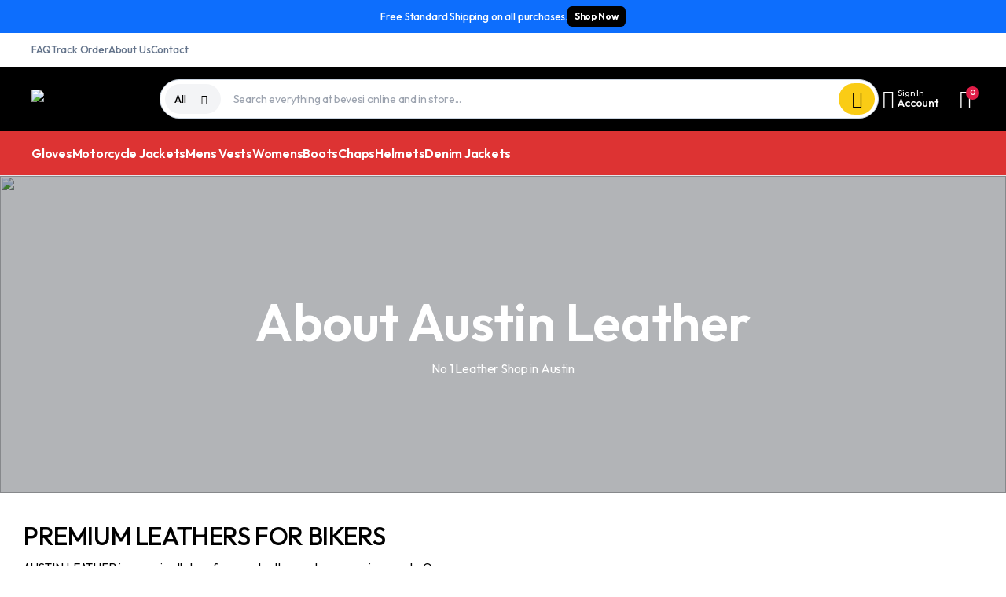

--- FILE ---
content_type: text/html; charset=UTF-8
request_url: https://austinleathertx.com/about-us/
body_size: 23053
content:

<!DOCTYPE html>
<html lang="en-US">
<head>
	<meta charset="UTF-8">
	<meta http-equiv="X-UA-Compatible" content="IE=edge">
	<meta name="viewport" content="width=device-width, initial-scale=1.0">

	<title>About Us &#8211; Austin Leather</title>
<meta name='robots' content='max-image-preview:large' />
<link rel='dns-prefetch' href='//fonts.googleapis.com' />
<link rel="alternate" type="application/rss+xml" title="Austin Leather &raquo; Feed" href="https://austinleathertx.com/feed/" />
<link rel="alternate" type="application/rss+xml" title="Austin Leather &raquo; Comments Feed" href="https://austinleathertx.com/comments/feed/" />
<link rel="alternate" title="oEmbed (JSON)" type="application/json+oembed" href="https://austinleathertx.com/wp-json/oembed/1.0/embed?url=https%3A%2F%2Faustinleathertx.com%2Fabout-us%2F" />
<link rel="alternate" title="oEmbed (XML)" type="text/xml+oembed" href="https://austinleathertx.com/wp-json/oembed/1.0/embed?url=https%3A%2F%2Faustinleathertx.com%2Fabout-us%2F&#038;format=xml" />
<style id='wp-img-auto-sizes-contain-inline-css' type='text/css'>
img:is([sizes=auto i],[sizes^="auto," i]){contain-intrinsic-size:3000px 1500px}
/*# sourceURL=wp-img-auto-sizes-contain-inline-css */
</style>
<style id='wp-emoji-styles-inline-css' type='text/css'>

	img.wp-smiley, img.emoji {
		display: inline !important;
		border: none !important;
		box-shadow: none !important;
		height: 1em !important;
		width: 1em !important;
		margin: 0 0.07em !important;
		vertical-align: -0.1em !important;
		background: none !important;
		padding: 0 !important;
	}
/*# sourceURL=wp-emoji-styles-inline-css */
</style>
<style id='classic-theme-styles-inline-css' type='text/css'>
/*! This file is auto-generated */
.wp-block-button__link{color:#fff;background-color:#32373c;border-radius:9999px;box-shadow:none;text-decoration:none;padding:calc(.667em + 2px) calc(1.333em + 2px);font-size:1.125em}.wp-block-file__button{background:#32373c;color:#fff;text-decoration:none}
/*# sourceURL=/wp-includes/css/classic-themes.min.css */
</style>
<link rel='stylesheet' id='contact-form-7-css' href='https://austinleathertx.com/wp-content/plugins/contact-form-7/includes/css/styles.css?ver=6.0.6' type='text/css' media='all' />
<style id='woocommerce-inline-inline-css' type='text/css'>
.woocommerce form .form-row .required { visibility: visible; }
/*# sourceURL=woocommerce-inline-inline-css */
</style>
<link rel='stylesheet' id='klb-single-ajax-css' href='https://austinleathertx.com/wp-content/plugins/bevesi-core/woocommerce-filter/single-ajax/css/single-ajax.css?ver=1.0' type='text/css' media='all' />
<link rel='stylesheet' id='klb-notice-ajax-css' href='https://austinleathertx.com/wp-content/plugins/bevesi-core/woocommerce-filter/notice-ajax/css/notice-ajax.css?ver=1.0' type='text/css' media='all' />
<link rel='stylesheet' id='klbtheme-swatches-css' href='https://austinleathertx.com/wp-content/plugins/bevesi-core/woocommerce-filter/swatches/css/swatches.css?ver=6.9' type='text/css' media='all' />
<link rel='stylesheet' id='klb-back-to-top-css' href='https://austinleathertx.com/wp-content/plugins/bevesi-core/woocommerce-filter/back-to-top/css/back-to-top.css?ver=1.0' type='text/css' media='all' />
<link rel='stylesheet' id='bevesi-single-gallery-css' href='https://austinleathertx.com/wp-content/plugins/bevesi-core/woocommerce-filter/single-gallery/css/single-gallery.css?ver=1.0' type='text/css' media='all' />
<link rel='stylesheet' id='bevesi-ajax-search-css' href='https://austinleathertx.com/wp-content/plugins/bevesi-core/woocommerce-filter/ajax-search/css/ajax-search.css?ver=1.0' type='text/css' media='all' />
<link rel='stylesheet' id='klb-product-badge-css' href='https://austinleathertx.com/wp-content/plugins/bevesi-core/woocommerce-filter/product-badge/css/product-badge.css?ver=1.0' type='text/css' media='all' />
<link rel='stylesheet' id='brands-styles-css' href='https://austinleathertx.com/wp-content/plugins/woocommerce/assets/css/brands.css?ver=9.9.6' type='text/css' media='all' />
<link rel='stylesheet' id='bootstrap-grid-css' href='https://austinleathertx.com/wp-content/themes/bevesi/assets/css/bootstrap-grid.min.css?ver=1.1.6' type='text/css' media='all' />
<link rel='stylesheet' id='bootstrap-reboot-css' href='https://austinleathertx.com/wp-content/themes/bevesi/assets/css/bootstrap-reboot.min.css?ver=1.1.6' type='text/css' media='all' />
<link rel='stylesheet' id='bootstrap-utilities-css' href='https://austinleathertx.com/wp-content/themes/bevesi/assets/css/bootstrap-utilities.min.css?ver=1.1.6' type='text/css' media='all' />
<link rel='stylesheet' id='select2-css' href='https://austinleathertx.com/wp-content/plugins/woocommerce/assets/css/select2.css?ver=9.9.6' type='text/css' media='all' />
<link rel='stylesheet' id='slick-css' href='https://austinleathertx.com/wp-content/themes/bevesi/assets/css/slick.css?ver=1.1.6' type='text/css' media='all' />
<link rel='stylesheet' id='magnific-popup-css' href='https://austinleathertx.com/wp-content/themes/bevesi/assets/css/magnific-popup.css?ver=1.1.6' type='text/css' media='all' />
<link rel='stylesheet' id='bevesi-form-input-css' href='https://austinleathertx.com/wp-content/themes/bevesi/assets/css/modules/form-input.css?ver=1.1.6' type='text/css' media='all' />
<link rel='stylesheet' id='bevesi-form-select-css' href='https://austinleathertx.com/wp-content/themes/bevesi/assets/css/modules/form-select.css?ver=1.1.6' type='text/css' media='all' />
<link rel='stylesheet' id='bevesi-form-button-css' href='https://austinleathertx.com/wp-content/themes/bevesi/assets/css/modules/form-button.css?ver=1.1.6' type='text/css' media='all' />
<link rel='stylesheet' id='bevesi-drawer-css' href='https://austinleathertx.com/wp-content/themes/bevesi/assets/css/modules/drawer.css?ver=1.1.6' type='text/css' media='all' />
<link rel='stylesheet' id='bevesi-categories-menu-css' href='https://austinleathertx.com/wp-content/themes/bevesi/assets/css/modules/categories-menu.css?ver=1.1.6' type='text/css' media='all' />
<link rel='stylesheet' id='bevesi-badge-css' href='https://austinleathertx.com/wp-content/themes/bevesi/assets/css/modules/badge.css?ver=1.1.6' type='text/css' media='all' />
<link rel='stylesheet' id='bevesi-banner-css' href='https://austinleathertx.com/wp-content/themes/bevesi/assets/css/modules/banner.css?ver=1.1.6' type='text/css' media='all' />
<link rel='stylesheet' id='bevesi-slider-css' href='https://austinleathertx.com/wp-content/themes/bevesi/assets/css/modules/slider.css?ver=1.1.6' type='text/css' media='all' />
<link rel='stylesheet' id='bevesi-notifications-css' href='https://austinleathertx.com/wp-content/themes/bevesi/assets/css/modules/notifications.css?ver=1.1.6' type='text/css' media='all' />
<link rel='stylesheet' id='bevesi-countdown-css' href='https://austinleathertx.com/wp-content/themes/bevesi/assets/css/modules/countdown.css?ver=1.1.6' type='text/css' media='all' />
<link rel='stylesheet' id='bevesi-custom-box-css' href='https://austinleathertx.com/wp-content/themes/bevesi/assets/css/modules/custom-box.css?ver=1.1.6' type='text/css' media='all' />
<link rel='stylesheet' id='bevesi-iconbox-css' href='https://austinleathertx.com/wp-content/themes/bevesi/assets/css/modules/iconbox.css?ver=1.1.6' type='text/css' media='all' />
<link rel='stylesheet' id='bevesi-woocommerce-global-css' href='https://austinleathertx.com/wp-content/themes/bevesi/assets/css/modules/woocommerce-global.css?ver=1.1.6' type='text/css' media='all' />
<link rel='stylesheet' id='bevesi-woocommerce-products-css' href='https://austinleathertx.com/wp-content/themes/bevesi/assets/css/modules/woocommerce-products.css?ver=1.1.6' type='text/css' media='all' />
<link rel='stylesheet' id='bevesi-woocommerce-product-box-css' href='https://austinleathertx.com/wp-content/themes/bevesi/assets/css/modules/woocommerce-product-box.css?ver=1.1.6' type='text/css' media='all' />
<link rel='stylesheet' id='bevesi-woocommerce-cart-css' href='https://austinleathertx.com/wp-content/themes/bevesi/assets/css/modules/woocommerce-cart.css?ver=1.1.6' type='text/css' media='all' />
<link rel='stylesheet' id='bevesi-woocommerce-my-account-css' href='https://austinleathertx.com/wp-content/themes/bevesi/assets/css/modules/woocommerce-my-account.css?ver=1.1.6' type='text/css' media='all' />
<link rel='stylesheet' id='bevesi-woocommerce-single-css' href='https://austinleathertx.com/wp-content/themes/bevesi/assets/css/modules/woocommerce-single.css?ver=1.1.6' type='text/css' media='all' />
<link rel='stylesheet' id='bevesi-vendor-box-css' href='https://austinleathertx.com/wp-content/themes/bevesi/assets/css/modules/vendor-box.css?ver=1.1.6' type='text/css' media='all' />
<link rel='stylesheet' id='bevesi-category-box-css' href='https://austinleathertx.com/wp-content/themes/bevesi/assets/css/modules/category-box.css?ver=1.1.6' type='text/css' media='all' />
<link rel='stylesheet' id='bevesi-blog-module-css' href='https://austinleathertx.com/wp-content/themes/bevesi/assets/css/modules/blog-module.css?ver=1.1.6' type='text/css' media='all' />
<link rel='stylesheet' id='bevesi-sidebar-css' href='https://austinleathertx.com/wp-content/themes/bevesi/assets/css/modules/sidebar.css?ver=1.1.6' type='text/css' media='all' />
<link rel='stylesheet' id='bevesi-social-media-css' href='https://austinleathertx.com/wp-content/themes/bevesi/assets/css/modules/social-media.css?ver=1.1.6' type='text/css' media='all' />
<link rel='stylesheet' id='bevesi-dokan-style-css' href='https://austinleathertx.com/wp-content/themes/bevesi/assets/css/modules/dokan-style.css?ver=1.1.6' type='text/css' media='all' />
<link rel='stylesheet' id='bevesi-tailwind-css' href='https://austinleathertx.com/wp-content/themes/bevesi/assets/css/tailwind.css?ver=1.1.6' type='text/css' media='all' />
<link rel='stylesheet' id='bevesi-helpers-css' href='https://austinleathertx.com/wp-content/themes/bevesi/assets/css/modules/helpers.css?ver=1.1.6' type='text/css' media='all' />
<link rel='stylesheet' id='bevesi-klbtheme-icons-css' href='https://austinleathertx.com/wp-content/themes/bevesi/assets/css/klbtheme.css?ver=1.1.6' type='text/css' media='all' />
<link rel='stylesheet' id='bevesi-klbtheme-social-css' href='https://austinleathertx.com/wp-content/themes/bevesi/assets/css/klbtheme-social.css?ver=1.1.6' type='text/css' media='all' />
<link rel='stylesheet' id='bevesi-colors-min-css' href='https://austinleathertx.com/wp-content/themes/bevesi/assets/css/colors-min.css?ver=1.1.6' type='text/css' media='all' />
<link rel='stylesheet' id='bevesi-base-css' href='https://austinleathertx.com/wp-content/themes/bevesi/assets/css/base.css?ver=1.1.6' type='text/css' media='all' />
<link rel='stylesheet' id='bevesi-font-url-css' href='//fonts.googleapis.com/css2?family=Outfit:wght@100..900&#038;display=swap&#038;subset=latin,latin-ext' type='text/css' media='all' />
<link rel='stylesheet' id='bevesi-style-css' href='https://austinleathertx.com/wp-content/themes/bevesi-child/style.css?ver=6.9' type='text/css' media='all' />
<link rel='stylesheet' id='elementor-frontend-css' href='https://austinleathertx.com/wp-content/plugins/elementor/assets/css/frontend.min.css?ver=3.29.2' type='text/css' media='all' />
<link rel='stylesheet' id='elementor-post-13860-css' href='https://austinleathertx.com/wp-content/uploads/elementor/css/post-13860.css?ver=1766429307' type='text/css' media='all' />
<link rel='stylesheet' id='klb-product-custom-box-type1-css' href='https://austinleathertx.com/wp-content/plugins/bevesi-core/woocommerce-filter/product-box/product-custom-box-type1/css/product-custom-box-type1.css?ver=1.0' type='text/css' media='all' />
<link rel='stylesheet' id='klb-product-custom-box-type2-css' href='https://austinleathertx.com/wp-content/plugins/bevesi-core/woocommerce-filter/product-box/product-custom-box-type2/css/product-custom-box-type2.css?ver=1.0' type='text/css' media='all' />
<link rel='stylesheet' id='klb-product-custom-box-type3-css' href='https://austinleathertx.com/wp-content/plugins/bevesi-core/woocommerce-filter/product-box/product-custom-box-type3/css/product-custom-box-type3.css?ver=1.0' type='text/css' media='all' />
<link rel='stylesheet' id='klb-product-custom-box-type4-css' href='https://austinleathertx.com/wp-content/plugins/bevesi-core/woocommerce-filter/product-box/product-custom-box-type4/css/product-custom-box-type4.css?ver=1.0' type='text/css' media='all' />
<link rel='stylesheet' id='klb-product-custom-box-type5-css' href='https://austinleathertx.com/wp-content/plugins/bevesi-core/woocommerce-filter/product-box/product-custom-box-type5/css/product-custom-box-type5.css?ver=1.0' type='text/css' media='all' />
<link rel='stylesheet' id='klb-product-custom-box-type6-css' href='https://austinleathertx.com/wp-content/plugins/bevesi-core/woocommerce-filter/product-box/product-custom-box-type6/css/product-custom-box-type6.css?ver=1.0' type='text/css' media='all' />
<link rel='stylesheet' id='widget-heading-css' href='https://austinleathertx.com/wp-content/plugins/elementor/assets/css/widget-heading.min.css?ver=3.29.2' type='text/css' media='all' />
<link rel='stylesheet' id='elementor-post-14695-css' href='https://austinleathertx.com/wp-content/uploads/elementor/css/post-14695.css?ver=1766431774' type='text/css' media='all' />
<link rel='stylesheet' id='parent-style-css' href='https://austinleathertx.com/wp-content/themes/bevesi/style.css?ver=6.9' type='text/css' media='all' />
<link rel='stylesheet' id='bevesi-child-style-css' href='https://austinleathertx.com/wp-content/themes/bevesi-child/style.css?ver=1.1.6' type='text/css' media='all' />
<link rel='stylesheet' id='elementor-gf-local-roboto-css' href='https://austinleathertx.com/wp-content/uploads/elementor/google-fonts/css/roboto.css?ver=1747863752' type='text/css' media='all' />
<link rel='stylesheet' id='elementor-gf-local-robotoslab-css' href='https://austinleathertx.com/wp-content/uploads/elementor/google-fonts/css/robotoslab.css?ver=1747863761' type='text/css' media='all' />
<script type="text/template" id="tmpl-variation-template">
	<div class="woocommerce-variation-description">{{{ data.variation.variation_description }}}</div>
	<div class="woocommerce-variation-price">{{{ data.variation.price_html }}}</div>
	<div class="woocommerce-variation-availability">{{{ data.variation.availability_html }}}</div>
</script>
<script type="text/template" id="tmpl-unavailable-variation-template">
	<p role="alert">Sorry, this product is unavailable. Please choose a different combination.</p>
</script>
<script type="text/javascript" src="https://austinleathertx.com/wp-includes/js/jquery/jquery.min.js?ver=3.7.1" id="jquery-core-js"></script>
<script type="text/javascript" src="https://austinleathertx.com/wp-includes/js/jquery/jquery-migrate.min.js?ver=3.4.1" id="jquery-migrate-js"></script>
<script type="text/javascript" src="https://austinleathertx.com/wp-content/plugins/woocommerce/assets/js/jquery-blockui/jquery.blockUI.min.js?ver=2.7.0-wc.9.9.6" id="jquery-blockui-js" defer="defer" data-wp-strategy="defer"></script>
<script type="text/javascript" id="wc-add-to-cart-js-extra">
/* <![CDATA[ */
var wc_add_to_cart_params = {"ajax_url":"/wp-admin/admin-ajax.php","wc_ajax_url":"/?wc-ajax=%%endpoint%%","i18n_view_cart":"View cart","cart_url":"https://austinleathertx.com/cart/","is_cart":"","cart_redirect_after_add":"no"};
//# sourceURL=wc-add-to-cart-js-extra
/* ]]> */
</script>
<script type="text/javascript" src="https://austinleathertx.com/wp-content/plugins/woocommerce/assets/js/frontend/add-to-cart.min.js?ver=9.9.6" id="wc-add-to-cart-js" defer="defer" data-wp-strategy="defer"></script>
<script type="text/javascript" src="https://austinleathertx.com/wp-content/plugins/woocommerce/assets/js/js-cookie/js.cookie.min.js?ver=2.1.4-wc.9.9.6" id="js-cookie-js" defer="defer" data-wp-strategy="defer"></script>
<script type="text/javascript" id="woocommerce-js-extra">
/* <![CDATA[ */
var woocommerce_params = {"ajax_url":"/wp-admin/admin-ajax.php","wc_ajax_url":"/?wc-ajax=%%endpoint%%","i18n_password_show":"Show password","i18n_password_hide":"Hide password"};
//# sourceURL=woocommerce-js-extra
/* ]]> */
</script>
<script type="text/javascript" src="https://austinleathertx.com/wp-content/plugins/woocommerce/assets/js/frontend/woocommerce.min.js?ver=9.9.6" id="woocommerce-js" defer="defer" data-wp-strategy="defer"></script>
<script type="text/javascript" src="https://austinleathertx.com/wp-content/plugins/bevesi-core/woocommerce-filter/single-ajax/js/single-ajax.js?ver=1.0" id="klb-single-ajax-js"></script>
<script type="text/javascript" id="wc-cart-fragments-js-extra">
/* <![CDATA[ */
var wc_cart_fragments_params = {"ajax_url":"/wp-admin/admin-ajax.php","wc_ajax_url":"/?wc-ajax=%%endpoint%%","cart_hash_key":"wc_cart_hash_3472d6500c78e3977e2b8e939c563b4f","fragment_name":"wc_fragments_3472d6500c78e3977e2b8e939c563b4f","request_timeout":"5000"};
//# sourceURL=wc-cart-fragments-js-extra
/* ]]> */
</script>
<script type="text/javascript" src="https://austinleathertx.com/wp-content/plugins/woocommerce/assets/js/frontend/cart-fragments.min.js?ver=9.9.6" id="wc-cart-fragments-js" defer="defer" data-wp-strategy="defer"></script>
<script type="text/javascript" src="https://austinleathertx.com/wp-content/plugins/bevesi-core/woocommerce-filter/notice-ajax/js/notice-ajax.js?ver=1.0" id="klb-notice-ajax-js"></script>
<script type="text/javascript" src="https://austinleathertx.com/wp-includes/js/underscore.min.js?ver=1.13.7" id="underscore-js"></script>
<script type="text/javascript" id="wp-util-js-extra">
/* <![CDATA[ */
var _wpUtilSettings = {"ajax":{"url":"/wp-admin/admin-ajax.php"}};
//# sourceURL=wp-util-js-extra
/* ]]> */
</script>
<script type="text/javascript" src="https://austinleathertx.com/wp-includes/js/wp-util.min.js?ver=6.9" id="wp-util-js"></script>
<script type="text/javascript" id="wc-add-to-cart-variation-js-extra">
/* <![CDATA[ */
var wc_add_to_cart_variation_params = {"wc_ajax_url":"/?wc-ajax=%%endpoint%%","i18n_no_matching_variations_text":"Sorry, no products matched your selection. Please choose a different combination.","i18n_make_a_selection_text":"Please select some product options before adding this product to your cart.","i18n_unavailable_text":"Sorry, this product is unavailable. Please choose a different combination.","i18n_reset_alert_text":"Your selection has been reset. Please select some product options before adding this product to your cart."};
//# sourceURL=wc-add-to-cart-variation-js-extra
/* ]]> */
</script>
<script type="text/javascript" src="https://austinleathertx.com/wp-content/plugins/woocommerce/assets/js/frontend/add-to-cart-variation.min.js?ver=9.9.6" id="wc-add-to-cart-variation-js" defer="defer" data-wp-strategy="defer"></script>
<script type="text/javascript" src="https://austinleathertx.com/wp-content/plugins/bevesi-core/woocommerce-filter/back-to-top/js/back-to-top.js?ver=1.0" id="klb-back-to-top-js"></script>
<script type="text/javascript" id="bevesi-ajax-search-js-extra">
/* <![CDATA[ */
var bevesisearch = {"ajaxurl":"https://austinleathertx.com/wp-admin/admin-ajax.php"};
//# sourceURL=bevesi-ajax-search-js-extra
/* ]]> */
</script>
<script type="text/javascript" src="https://austinleathertx.com/wp-content/plugins/bevesi-core/woocommerce-filter/ajax-search/js/ajax-search.js?ver=1.0" id="bevesi-ajax-search-js"></script>
<script type="text/javascript" src="https://austinleathertx.com/wp-content/themes/bevesi/includes/pjax/js/helpers.js?ver=1.0" id="pjax-helpers-js"></script>
<link rel="https://api.w.org/" href="https://austinleathertx.com/wp-json/" /><link rel="alternate" title="JSON" type="application/json" href="https://austinleathertx.com/wp-json/wp/v2/pages/14695" /><link rel="EditURI" type="application/rsd+xml" title="RSD" href="https://austinleathertx.com/xmlrpc.php?rsd" />
<meta name="generator" content="WordPress 6.9" />
<meta name="generator" content="WooCommerce 9.9.6" />
<link rel="canonical" href="https://austinleathertx.com/about-us/" />
<link rel='shortlink' href='https://austinleathertx.com/?p=14695' />

<style type="text/css">









:root {
    --site-logo-height-desktop: 163px;
}

:root {
    --site-logo-height-mobile: 36px;
}

.site-header.header-type1 .site-header-topbar{
	background-color: ;
	color: ;
}

.site-header.header-type1 .site-header-row.header-row-text-slate .sub-menu a{
	color: ;
}

.site-header.header-type1 .site-header-row.header-row-text-slate .menu > li > a:hover,
.site-header.header-type1 .site-header-row.header-row-text-slate .sub-menu a:hover{
	color: ;
}

.site-header.header-type1 .site-header-row.border-container .site-header-inner{
	border-color:  !important;
}

.site-header.header-type1 .site-header-main{
	background-color: #000000;
}

.site-header.header-type1 .site-header-main .site-header-inner{
	border-color:  !important;
}

.site-header.header-type1 .site-header-main .site-header-inner .site-quick-button{
	color: #ffffff;
}

.site-header.header-type1 .site-header-bottom{
	background-color: #dd3333;
	border-color:  !important;
}

.site-header.header-type1 .site-header-bottom .site-menu.horizontal.primary-menu .menu > li > a{
	color: ;
}

.site-header.header-type1 .site-header-bottom .site-menu.horizontal.primary-menu .menu > li > a:hover{
	color: ;	
}

.site-header.header-type1 .site-header-bottom .site-menu.horizontal.primary-menu .mega-menu > .sub-menu > li > a{
	color: ;
}

.site-header.header-type1 .site-header-bottom .site-menu.horizontal.primary-menu .sub-menu a{
	color: ;
}

.site-header.header-type1 .site-header-bottom .site-menu.horizontal.primary-menu .sub-menu a:hover{
	color: ;
	text-decoration-color: ;
}

.site-header.header-type2 .site-header-topbar{
	background-color: ;
	color: ;
}

.site-header.header-type2 .site-header-row.header-row-text-slate .sub-menu a{
	color: ;
}

.site-header.header-type2 .site-header-row.header-row-text-slate .menu > li > a:hover,
.site-header.header-type2 .site-header-row.header-row-text-slate .sub-menu a:hover{
	color: ;
}

.site-header.header-type2 .site-header-main{
	background-color: #000000;
}

.site-header.header-type2 .site-header-main .site-header-inner .site-quick-button{
	color: #ffffff;
}

.site-header.header-type2 .site-header-bottom{
	background-color: #dd3333;
	border-color:  !important;
}

.site-header.header-type2 .site-header-bottom .site-menu.horizontal.primary-menu .menu > li > a{
	color: #ffffff;
}

.site-header.header-type2 .site-header-bottom .site-menu.horizontal.primary-menu .menu > li > a:hover{
	color: ;	
}

.site-header.header-type2 .site-header-bottom .site-menu.horizontal.primary-menu .mega-menu > .sub-menu > li > a{
	color: ;
}

.site-header.header-type2 .site-header-bottom .site-menu.horizontal.primary-menu .sub-menu a{
	color: ;
}

.site-header.header-type2 .site-header-bottom .site-menu.horizontal.primary-menu .sub-menu a:hover{
	color: ;
	text-decoration-color: ;
}

.site-header.header-type3 .site-header-topbar{
	background-color: ;
	color:  !important;
}

.site-header.header-type3 .site-header-row.header-row-text-gray .sub-menu a{
	color:  !important;
}
.site-header.header-type3 .site-header-row.header-row-text-gray .menu > li > a:hover,
.site-header.header-type3 .site-header-row.header-row-bg-black.header-row-text-gray .sub-menu a:hover{
	color:  !important;
}

.site-header.header-type3 .site-header-topbar .site-header-row.border-container .site-header-inner{
	border-color:  !important;
}

.site-header.header-type3 .site-header-main{
	background-color: #000000;
}

.site-header.header-type3 .site-header-main .site-header-inner .site-quick-button{
	color: ;
}

.site-header.header-type3 .site-header-bottom{
	background-color: ;
	border-color:  !important;
}

.site-header.header-type3 .site-header-bottom .site-menu.horizontal.primary-menu .menu > li > a{
	color: ;
}

.site-header.header-type3 .site-header-bottom .site-menu.horizontal.primary-menu .menu > li > a:hover{
	color: ;	
}

.site-header.header-type3 .site-header-bottom .site-menu.horizontal.primary-menu .mega-menu > .sub-menu > li > a{
	color: ;
}

.site-header.header-type3 .site-header-bottom .site-menu.horizontal.primary-menu .sub-menu a{
	color: ;
}

.site-header.header-type3 .site-header-bottom .site-menu.horizontal.primary-menu .sub-menu a:hover{
	color: ;
	text-decoration-color: ;
}

.site-header.header-type4 .site-header-topbar{
	background-color: ;
	color: ;
}

.site-header.header-type4 .site-header-topbar .menu > li > a:hover{
	color: ;
}

.site-header.header-type4 .site-header-row.border-container .site-header-inner{
	border-color:  !important;
}

.site-header.header-type4 .site-header-main{
	background-color: #000000;
	border-color:  !important;
}

.site-header.header-type4 .site-header-main .site-header-inner .site-quick-button{
	color: ;
}

.site-header.header-type4 .site-header-bottom{
	background-color: ;
	border-color:  !important;
}

.site-header.header-type4 .site-header-bottom .site-menu.horizontal.primary-menu .menu > li > a{
	color: ;
}

.site-header.header-type4 .site-header-bottom .site-menu.horizontal.primary-menu .menu > li > a:hover{
	color: ;	
}

.site-header.header-type4 .site-header-bottom .site-menu.horizontal.primary-menu .mega-menu > .sub-menu > li > a{
	color: ;
}

.site-header.header-type4 .site-header-bottom .site-menu.horizontal.primary-menu .sub-menu a{
	color: ;
}

.site-header.header-type4 .site-header-bottom .site-menu.horizontal.primary-menu .sub-menu a:hover{
	color: ;
	text-decoration-color: ;
}

.site-header.header-type5 .site-header-topbar{
	background-color: ;
	color: ;
}

.site-header.header-type5 .site-header-row.header-row-text-slate .sub-menu a{
	color: ;
}

.site-header.header-type5 .site-header-row.header-row-text-slate .menu > li > a:hover,
.site-header.header-type5 .site-header-row.header-row-text-slate .sub-menu a:hover{
	color: ;
}

.site-header.header-type5 .site-header-row.border-container .site-header-inner{
	border-color:  !important;
}

.site-header.header-type5 .site-header-main{
	background-color: #000000;
}

.site-header.header-type5 .site-header-main .site-menu.horizontal.primary-menu .menu > li > a{
	color: ;
}

.site-header.header-type5 .site-header-main .site-menu.horizontal.primary-menu .menu > li > a:hover{
	color: ;
}

.site-header.header-type5 .site-header-main .site-menu.horizontal.primary-menu .mega-menu > .sub-menu > li > a{
	color: ;
}

.site-header.header-type5 .site-header-main.header-row-text-black .sub-menu a{
	color: ;
}

.site-header.header-type5 .site-header-main.header-row-text-black .sub-menu a:hover{
	color: ;
	text-decoration-color: ;
}

.site-header.header-type5 .site-header-main .site-header-inner .site-quick-button{
	color: #ffffff;
}

.site-header.header-type5 .site-header-bottom{
	background-color: ;
	border-color:  !important;
}

.site-header.header-type6 .site-header-topbar{
	background-color: ;
	color: ;
}

.site-header.header-type6 .site-header-row.header-row-text-slate .sub-menu a{
	color: ;
}

.site-header.header-type6 .site-header-row.header-row-text-slate .menu > li > a:hover,
.site-header.header-type6 .site-header-row.header-row-text-slate .sub-menu a:hover{
	color: ;
}

.site-header.header-type6 .site-header-row.border-container .site-header-inner{
	border-color:  !important;
}

.site-header.header-type6 .site-header-main{
	background-color: #000000;
}

.site-header.header-type6 .site-header-main .site-header-inner{
	border-color:  !important;
}

.site-header.header-type6 .site-header-main .site-header-inner .site-quick-button{
	color: #ffffff;
}

.site-header.header-type6 .site-header-bottom{
	background-color: ;
	border-color:  !important;
}

.site-header.header-type6 .site-header-bottom .site-menu.horizontal.primary-menu .menu > li > a{
	color: ;
}

.site-header.header-type6 .site-header-bottom .site-menu.horizontal.primary-menu .menu > li > a:hover{
	color: ;	
}

.site-header.header-type6 .site-header-bottom .site-menu.horizontal.primary-menu .mega-menu > .sub-menu > li > a{
	color: ;
}

.site-header.header-type6 .site-header-bottom .site-menu.horizontal.primary-menu .sub-menu a{
	color: ;
}

.site-header.header-type6 .site-header-bottom .site-menu.horizontal.primary-menu .sub-menu a:hover{
	color: ;
	text-decoration-color: ;
}

.klb-mobile-bottom.site-mobile-navbar .site-mobile-navbar-inner ul li a .mobile-navbar-label{
	color: ;
}

.klb-mobile-bottom.site-mobile-navbar .site-mobile-navbar-inner ul li a i{
	color: ;
}

.klb-mobile-bottom.site-mobile-navbar{
	background-color: ;
	border-color: ;
}

.site-notification.site-notification-global{
	background-color:  !important;
	color:  !important;
}

.site-notification.site-notification-global .site-notification-inner .button{
	background-color: ;
	color: ;
}

.site-footer #footer-iconboxes {
	background-color: ;
	border-color: ;
}

.site-footer #footer-iconboxes .iconboxes-content h4,
.site-footer #footer-iconboxes .site-footer-inner .iconboxes .iconbox .content .entry-title{
	color: ;
}

.site-footer #footer-iconboxes .iconboxes-content p,
.site-footer #footer-iconboxes .site-footer-inner .iconboxes .iconbox .content p{
	color: ;
}

.site-footer #footer-iconboxes .site-footer-inner .iconboxes .iconbox .icon{
	color: ;
}

.site-footer.footer-type1 #footer-newsletter {
	background-color: ;
	color: ;
}

.site-footer.footer-type1 #footer-widgets {
	background-color: ;
	border-color: ;
}

.site-footer.footer-type1 #footer-widgets .widget .widget-title{
	color: ;
}

.site-footer.footer-type1 #footer-widgets .site-footer-inner .widget .menu li a{
	color: ;
}

.site-footer.footer-type1 #footer-contact {
	background-color: ;
	border-color: ;
}

.site-footer.footer-type1 #footer-contact .site-footer-inner ul li a i{
	color: ;
}

.site-footer.footer-type1 #footer-contact .site-footer-inner ul li a p{
	color: ;
}

.site-footer.footer-type1 #footer-copyright {
	background-color: ;
	color: ;
	border-color: ;
}

.site-footer.footer-type2 #footer-newsletter {
	background-color: ;
	color: ;
}

.site-footer.footer-type2 #footer-newsletter.footer-newsletter-style-2 .site-footer-newsletter-column .footer-newsletter-text p{
	color: ;
}

.site-footer.footer-type2 #footer-widgets {
	background-color: ;
	border-color: ;
}

.site-footer.footer-type2 #footer-widgets .widget .widget-title{
	color: ;
}

.site-footer.footer-type2 #footer-widgets .site-footer-inner .widget .menu li a{
	color: ;
}

.site-footer.footer-type2 #footer-contact {
	background-color: ;
	border-color: ;
}

.site-footer.footer-type2 #footer-contact .site-footer-inner ul li a i{
	color: ;
}

.site-footer.footer-type2 #footer-contact .site-footer-inner ul li a p{
	color: ;
}

.site-footer.footer-type2 #footer-copyright {
	background-color: ;
	color: ;
	border-color: ;
}

.site-footer.footer-type2 #footer-copyright .site-footer-inner .site-copyright-content p{
	color: ;
}

.site-footer.footer-type3 #footer-newsletter {
	background-color: ;
	color: ;
}

.site-footer.footer-type3 #footer-newsletter.footer-newsletter-style-1 .footer-newsletter-text p{
	color: ;
}

.site-footer.footer-type3 #footer-widgets {
	background-color: ;
	border-color: ;
}

.site-footer.footer-type3 #footer-widgets .widget .widget-title{
	color: ;
}

.site-footer.footer-type3 #footer-widgets .site-footer-inner .widget .menu li a{
	color: ;
}

.site-footer.footer-type3 #footer-contact {
	background-color: ;
	border-color: ;
}

.site-footer.footer-type3 #footer-contact .site-footer-inner ul li a i{
	color: ;
}

.site-footer.footer-type3 #footer-contact .site-footer-inner ul li a p{
	color: ;
}

.site-footer.footer-type3 #footer-copyright {
	background-color: ;
	color: ;
	border-color: ;
}

.site-footer.footer-type3 #footer-copyright .site-footer-inner .site-copyright-content p{
	color: ;
}

.site-mini-cart p.woocommerce-mini-cart__buttons.buttons a:not(.checkout){
	background-color: ;
	color: ;
}

.site-mini-cart p.woocommerce-mini-cart__buttons.buttons a:not(.checkout):hover{
	background-color: ;
	color: ;
}


.site-mini-cart p.woocommerce-mini-cart__buttons.buttons a.checkout{
	background-color: ;
	border-color: ;
	color: ;
}

.site-mini-cart p.woocommerce-mini-cart__buttons.buttons a.checkout:hover{
	background-color: ;
	border-color: ;
	color: ;
}

.single-product .main-content {
	background-color: ;
}

.single-product-wrapper .flex-control-thumbs .slick-slide img.flex-active{
	border-color: ;
}

.single-product .single-product-wrapper .single-product-detail .product-category a {
    color: ;
}

.single-product .single-product-wrapper .single-product-detail .product-category a:hover {
    color: ;
}

.single-product .single-product-wrapper .single-product-detail .product_title{
	color: ;
}

.single-product-wrapper .single-product-detail .product-price-wrapper .product-stock.in-stock{
	color: ;
}

.single-product-wrapper .single-product-detail .product-price-wrapper .product-stock.out-of-stock{
	color: ;
}

.single-product-wrapper .single-product-detail .product-price-wrapper .price del{
	color: ;
}

.single-product-wrapper .single-product-detail .product-price-wrapper .price ins{
	color: ;
}

.single-product-wrapper .single-product-detail .orderon-whatsapp a{
	background-color:  !important;
	color:  !important;
}

.single-product-wrapper .single-product-detail .orderon-whatsapp a:hover{
	background-color:  !important;
	color:  !important;
}

.single-product-wrapper .single-product-detail .woocommerce-product-details__short-description{
	color: ;
}

.single-product-wrapper .single-product-detail form.cart .single_add_to_cart_button{
	background-color: ;
	color: ;
}

.single-product-wrapper .single-product-detail form.cart .single_add_to_cart_button:hover{
	background-color: ;
	color: ;
}

.single-product-wrapper .single-product-detail .buy_now_button{
	background-color: ;
	border-color: ;
	color: ;
}

.single-product-wrapper .single-product-detail .buy_now_button:hover{
	background-color: ;
	border-color: ;
	color: ;
}

.single-product-wrapper .single-product-detail .single-product-buttons a.klbwl-btn{
	color: ;
}

.single-product-wrapper .single-product-detail .single-product-buttons .product-wishlist a::before{
	color: ;
}

.single-product-wrapper .single-product-detail .single-product-buttons .klbcp-btn{
	color: ;
}

.single-product-wrapper .single-product-detail .single-product-buttons .klbcp-btn::before{
	color: ;
}

:root {
--site-body-font: "Outfit", sans-serif;--site-product-name-weight: regular;}

</style>
<!-- Google site verification - Google for WooCommerce -->
<meta name="google-site-verification" content="P2vRT_3l5vVtbEQQhlWSKng8qrxnJMEIKAXVWoHzsoo" />
	<noscript><style>.woocommerce-product-gallery{ opacity: 1 !important; }</style></noscript>
	<meta name="generator" content="Elementor 3.29.2; features: e_font_icon_svg, additional_custom_breakpoints, e_local_google_fonts, e_element_cache; settings: css_print_method-external, google_font-enabled, font_display-swap">
			<style>
				.e-con.e-parent:nth-of-type(n+4):not(.e-lazyloaded):not(.e-no-lazyload),
				.e-con.e-parent:nth-of-type(n+4):not(.e-lazyloaded):not(.e-no-lazyload) * {
					background-image: none !important;
				}
				@media screen and (max-height: 1024px) {
					.e-con.e-parent:nth-of-type(n+3):not(.e-lazyloaded):not(.e-no-lazyload),
					.e-con.e-parent:nth-of-type(n+3):not(.e-lazyloaded):not(.e-no-lazyload) * {
						background-image: none !important;
					}
				}
				@media screen and (max-height: 640px) {
					.e-con.e-parent:nth-of-type(n+2):not(.e-lazyloaded):not(.e-no-lazyload),
					.e-con.e-parent:nth-of-type(n+2):not(.e-lazyloaded):not(.e-no-lazyload) * {
						background-image: none !important;
					}
				}
			</style>
			<link rel="icon" href="https://austinleathertx.com/wp-content/uploads/2025/05/cropped-allogo-32x32.png" sizes="32x32" />
<link rel="icon" href="https://austinleathertx.com/wp-content/uploads/2025/05/cropped-allogo-192x192.png" sizes="192x192" />
<link rel="apple-touch-icon" href="https://austinleathertx.com/wp-content/uploads/2025/05/cropped-allogo-180x180.png" />
<meta name="msapplication-TileImage" content="https://austinleathertx.com/wp-content/uploads/2025/05/cropped-allogo-270x270.png" />
<style id="kirki-inline-styles">.site-header .site-header-main .site-brand img, .site-drawer .site-brand a img{width:163px;}</style>
		<!-- Global site tag (gtag.js) - Google Ads: AW-17266002783 - Google for WooCommerce -->
		<script async src="https://www.googletagmanager.com/gtag/js?id=AW-17266002783"></script>
		<script>
			window.dataLayer = window.dataLayer || [];
			function gtag() { dataLayer.push(arguments); }
			gtag( 'consent', 'default', {
				analytics_storage: 'denied',
				ad_storage: 'denied',
				ad_user_data: 'denied',
				ad_personalization: 'denied',
				region: ['AT', 'BE', 'BG', 'HR', 'CY', 'CZ', 'DK', 'EE', 'FI', 'FR', 'DE', 'GR', 'HU', 'IS', 'IE', 'IT', 'LV', 'LI', 'LT', 'LU', 'MT', 'NL', 'NO', 'PL', 'PT', 'RO', 'SK', 'SI', 'ES', 'SE', 'GB', 'CH'],
				wait_for_update: 500,
			} );
			gtag('js', new Date());
			gtag('set', 'developer_id.dOGY3NW', true);
			gtag("config", "AW-17266002783", { "groups": "GLA", "send_page_view": false });		</script>

		<link rel='stylesheet' id='wc-blocks-style-css' href='https://austinleathertx.com/wp-content/plugins/woocommerce/assets/client/blocks/wc-blocks.css?ver=wc-9.9.6' type='text/css' media='all' />
<style id='global-styles-inline-css' type='text/css'>
:root{--wp--preset--aspect-ratio--square: 1;--wp--preset--aspect-ratio--4-3: 4/3;--wp--preset--aspect-ratio--3-4: 3/4;--wp--preset--aspect-ratio--3-2: 3/2;--wp--preset--aspect-ratio--2-3: 2/3;--wp--preset--aspect-ratio--16-9: 16/9;--wp--preset--aspect-ratio--9-16: 9/16;--wp--preset--color--black: #000000;--wp--preset--color--cyan-bluish-gray: #abb8c3;--wp--preset--color--white: #ffffff;--wp--preset--color--pale-pink: #f78da7;--wp--preset--color--vivid-red: #cf2e2e;--wp--preset--color--luminous-vivid-orange: #ff6900;--wp--preset--color--luminous-vivid-amber: #fcb900;--wp--preset--color--light-green-cyan: #7bdcb5;--wp--preset--color--vivid-green-cyan: #00d084;--wp--preset--color--pale-cyan-blue: #8ed1fc;--wp--preset--color--vivid-cyan-blue: #0693e3;--wp--preset--color--vivid-purple: #9b51e0;--wp--preset--gradient--vivid-cyan-blue-to-vivid-purple: linear-gradient(135deg,rgb(6,147,227) 0%,rgb(155,81,224) 100%);--wp--preset--gradient--light-green-cyan-to-vivid-green-cyan: linear-gradient(135deg,rgb(122,220,180) 0%,rgb(0,208,130) 100%);--wp--preset--gradient--luminous-vivid-amber-to-luminous-vivid-orange: linear-gradient(135deg,rgb(252,185,0) 0%,rgb(255,105,0) 100%);--wp--preset--gradient--luminous-vivid-orange-to-vivid-red: linear-gradient(135deg,rgb(255,105,0) 0%,rgb(207,46,46) 100%);--wp--preset--gradient--very-light-gray-to-cyan-bluish-gray: linear-gradient(135deg,rgb(238,238,238) 0%,rgb(169,184,195) 100%);--wp--preset--gradient--cool-to-warm-spectrum: linear-gradient(135deg,rgb(74,234,220) 0%,rgb(151,120,209) 20%,rgb(207,42,186) 40%,rgb(238,44,130) 60%,rgb(251,105,98) 80%,rgb(254,248,76) 100%);--wp--preset--gradient--blush-light-purple: linear-gradient(135deg,rgb(255,206,236) 0%,rgb(152,150,240) 100%);--wp--preset--gradient--blush-bordeaux: linear-gradient(135deg,rgb(254,205,165) 0%,rgb(254,45,45) 50%,rgb(107,0,62) 100%);--wp--preset--gradient--luminous-dusk: linear-gradient(135deg,rgb(255,203,112) 0%,rgb(199,81,192) 50%,rgb(65,88,208) 100%);--wp--preset--gradient--pale-ocean: linear-gradient(135deg,rgb(255,245,203) 0%,rgb(182,227,212) 50%,rgb(51,167,181) 100%);--wp--preset--gradient--electric-grass: linear-gradient(135deg,rgb(202,248,128) 0%,rgb(113,206,126) 100%);--wp--preset--gradient--midnight: linear-gradient(135deg,rgb(2,3,129) 0%,rgb(40,116,252) 100%);--wp--preset--font-size--small: 13px;--wp--preset--font-size--medium: 20px;--wp--preset--font-size--large: 36px;--wp--preset--font-size--x-large: 42px;--wp--preset--spacing--20: 0.44rem;--wp--preset--spacing--30: 0.67rem;--wp--preset--spacing--40: 1rem;--wp--preset--spacing--50: 1.5rem;--wp--preset--spacing--60: 2.25rem;--wp--preset--spacing--70: 3.38rem;--wp--preset--spacing--80: 5.06rem;--wp--preset--shadow--natural: 6px 6px 9px rgba(0, 0, 0, 0.2);--wp--preset--shadow--deep: 12px 12px 50px rgba(0, 0, 0, 0.4);--wp--preset--shadow--sharp: 6px 6px 0px rgba(0, 0, 0, 0.2);--wp--preset--shadow--outlined: 6px 6px 0px -3px rgb(255, 255, 255), 6px 6px rgb(0, 0, 0);--wp--preset--shadow--crisp: 6px 6px 0px rgb(0, 0, 0);}:where(.is-layout-flex){gap: 0.5em;}:where(.is-layout-grid){gap: 0.5em;}body .is-layout-flex{display: flex;}.is-layout-flex{flex-wrap: wrap;align-items: center;}.is-layout-flex > :is(*, div){margin: 0;}body .is-layout-grid{display: grid;}.is-layout-grid > :is(*, div){margin: 0;}:where(.wp-block-columns.is-layout-flex){gap: 2em;}:where(.wp-block-columns.is-layout-grid){gap: 2em;}:where(.wp-block-post-template.is-layout-flex){gap: 1.25em;}:where(.wp-block-post-template.is-layout-grid){gap: 1.25em;}.has-black-color{color: var(--wp--preset--color--black) !important;}.has-cyan-bluish-gray-color{color: var(--wp--preset--color--cyan-bluish-gray) !important;}.has-white-color{color: var(--wp--preset--color--white) !important;}.has-pale-pink-color{color: var(--wp--preset--color--pale-pink) !important;}.has-vivid-red-color{color: var(--wp--preset--color--vivid-red) !important;}.has-luminous-vivid-orange-color{color: var(--wp--preset--color--luminous-vivid-orange) !important;}.has-luminous-vivid-amber-color{color: var(--wp--preset--color--luminous-vivid-amber) !important;}.has-light-green-cyan-color{color: var(--wp--preset--color--light-green-cyan) !important;}.has-vivid-green-cyan-color{color: var(--wp--preset--color--vivid-green-cyan) !important;}.has-pale-cyan-blue-color{color: var(--wp--preset--color--pale-cyan-blue) !important;}.has-vivid-cyan-blue-color{color: var(--wp--preset--color--vivid-cyan-blue) !important;}.has-vivid-purple-color{color: var(--wp--preset--color--vivid-purple) !important;}.has-black-background-color{background-color: var(--wp--preset--color--black) !important;}.has-cyan-bluish-gray-background-color{background-color: var(--wp--preset--color--cyan-bluish-gray) !important;}.has-white-background-color{background-color: var(--wp--preset--color--white) !important;}.has-pale-pink-background-color{background-color: var(--wp--preset--color--pale-pink) !important;}.has-vivid-red-background-color{background-color: var(--wp--preset--color--vivid-red) !important;}.has-luminous-vivid-orange-background-color{background-color: var(--wp--preset--color--luminous-vivid-orange) !important;}.has-luminous-vivid-amber-background-color{background-color: var(--wp--preset--color--luminous-vivid-amber) !important;}.has-light-green-cyan-background-color{background-color: var(--wp--preset--color--light-green-cyan) !important;}.has-vivid-green-cyan-background-color{background-color: var(--wp--preset--color--vivid-green-cyan) !important;}.has-pale-cyan-blue-background-color{background-color: var(--wp--preset--color--pale-cyan-blue) !important;}.has-vivid-cyan-blue-background-color{background-color: var(--wp--preset--color--vivid-cyan-blue) !important;}.has-vivid-purple-background-color{background-color: var(--wp--preset--color--vivid-purple) !important;}.has-black-border-color{border-color: var(--wp--preset--color--black) !important;}.has-cyan-bluish-gray-border-color{border-color: var(--wp--preset--color--cyan-bluish-gray) !important;}.has-white-border-color{border-color: var(--wp--preset--color--white) !important;}.has-pale-pink-border-color{border-color: var(--wp--preset--color--pale-pink) !important;}.has-vivid-red-border-color{border-color: var(--wp--preset--color--vivid-red) !important;}.has-luminous-vivid-orange-border-color{border-color: var(--wp--preset--color--luminous-vivid-orange) !important;}.has-luminous-vivid-amber-border-color{border-color: var(--wp--preset--color--luminous-vivid-amber) !important;}.has-light-green-cyan-border-color{border-color: var(--wp--preset--color--light-green-cyan) !important;}.has-vivid-green-cyan-border-color{border-color: var(--wp--preset--color--vivid-green-cyan) !important;}.has-pale-cyan-blue-border-color{border-color: var(--wp--preset--color--pale-cyan-blue) !important;}.has-vivid-cyan-blue-border-color{border-color: var(--wp--preset--color--vivid-cyan-blue) !important;}.has-vivid-purple-border-color{border-color: var(--wp--preset--color--vivid-purple) !important;}.has-vivid-cyan-blue-to-vivid-purple-gradient-background{background: var(--wp--preset--gradient--vivid-cyan-blue-to-vivid-purple) !important;}.has-light-green-cyan-to-vivid-green-cyan-gradient-background{background: var(--wp--preset--gradient--light-green-cyan-to-vivid-green-cyan) !important;}.has-luminous-vivid-amber-to-luminous-vivid-orange-gradient-background{background: var(--wp--preset--gradient--luminous-vivid-amber-to-luminous-vivid-orange) !important;}.has-luminous-vivid-orange-to-vivid-red-gradient-background{background: var(--wp--preset--gradient--luminous-vivid-orange-to-vivid-red) !important;}.has-very-light-gray-to-cyan-bluish-gray-gradient-background{background: var(--wp--preset--gradient--very-light-gray-to-cyan-bluish-gray) !important;}.has-cool-to-warm-spectrum-gradient-background{background: var(--wp--preset--gradient--cool-to-warm-spectrum) !important;}.has-blush-light-purple-gradient-background{background: var(--wp--preset--gradient--blush-light-purple) !important;}.has-blush-bordeaux-gradient-background{background: var(--wp--preset--gradient--blush-bordeaux) !important;}.has-luminous-dusk-gradient-background{background: var(--wp--preset--gradient--luminous-dusk) !important;}.has-pale-ocean-gradient-background{background: var(--wp--preset--gradient--pale-ocean) !important;}.has-electric-grass-gradient-background{background: var(--wp--preset--gradient--electric-grass) !important;}.has-midnight-gradient-background{background: var(--wp--preset--gradient--midnight) !important;}.has-small-font-size{font-size: var(--wp--preset--font-size--small) !important;}.has-medium-font-size{font-size: var(--wp--preset--font-size--medium) !important;}.has-large-font-size{font-size: var(--wp--preset--font-size--large) !important;}.has-x-large-font-size{font-size: var(--wp--preset--font-size--x-large) !important;}
/*# sourceURL=global-styles-inline-css */
</style>
<link rel='stylesheet' id='wc-square-cart-checkout-block-css' href='https://austinleathertx.com/wp-content/plugins/woocommerce-square/build/assets/frontend/wc-square-cart-checkout-blocks.css?ver=4.9.4' type='text/css' media='all' />
</head>
<body class="wp-singular page-template-default page page-id-14695 wp-theme-bevesi wp-child-theme-bevesi-child theme-bevesi woocommerce-no-js klb-swatches input-variation-default  elementor-default elementor-kit-13860 elementor-page elementor-page-14695">
<script type="text/javascript">
/* <![CDATA[ */
gtag("event", "page_view", {send_to: "GLA"});
/* ]]> */
</script>

	
	<div id="page" class="page-content">
		
					
			<div class="site-notification site-notification-global bg-primary color-white" style="background-image: url(https://austinleathertx.com/wp-content/uploads/2024/03/notification-pattern.png);">
				<div class="container">
					<div class="site-notification-inner">
						<p>Free Standard Shipping on all purchases.</p>
						<a href="#" class="button black size-xs">Shop Now</a>
					</div><!-- site-notification-inner -->
				</div><!-- container -->
			</div><!-- site-notification -->
			
		
					<header id="masthead" class="site-header header-type2">
    <div id="header-top" class="site-header-row site-header-topbar header-row-bg-white header-row-text-slate display-none display-block-laptop">
        <div class="container">
			<div class="site-header-inner">
				<div class="col display-inline-flex align-items-center justify-start">
											<nav class="site-menu horizontal">
							<ul id="menu-top-left" class="menu"><li id="menu-item-14676" class="menu-item menu-item-type-post_type menu-item-object-page menu-item-14676"><a href="https://austinleathertx.com/faq/">FAQ</a></li>
<li id="menu-item-14673" class="menu-item menu-item-type-post_type menu-item-object-page menu-item-14673"><a href="https://austinleathertx.com/order-tracking/">Track Order</a></li>
<li id="menu-item-14674" class="menu-item menu-item-type-post_type menu-item-object-page current-menu-item page_item page-item-14695 current_page_item menu-item-14674"><a href="https://austinleathertx.com/about-us/">About Us</a></li>
<li id="menu-item-14675" class="menu-item menu-item-type-post_type menu-item-object-page menu-item-14675"><a href="https://austinleathertx.com/contact/">Contact</a></li>
</ul>						</nav><!-- site-menu -->    
									       
				</div><!-- col -->
				<div class="col display-inline-flex align-items-center justify-end">
											<nav class="site-menu horizontal">
													</nav><!-- site-menu -->
						      
				</div><!-- col -->
			</div><!-- site-header-inner -->
        </div><!-- container -->
    </div><!-- site-header-row -->
    
    <div id="header-main" class="site-header-row site-header-main header-main-padding header-row-bg-white">
        <div class="container">
			<div class="site-header-inner">
				<div class="col display-inline-flex display-none-laptop align-items-center flex-initial">
				  <div class="site-quick-button quick-button-menu-toggle">
					<a href="#" class="quick-button-link drawer-button" data-drawer="menu-drawer">
					  <div class="quick-button-icon">
						<i class="klb-icon-menu"></i>
					  </div><!-- quick-button-icon -->
					</a>
				  </div><!-- site-quick-button -->        
				</div><!-- col -->
				<div class="col display-inline-flex align-items-center justify-content-center justify-content-start-mobile flex-1 flex-initial-mobile">
					<div class="site-brand">
						 
							
															<a href="https://austinleathertx.com/" title="Austin Leather">
																			<img src="https://austinleathertx.com/wp-content/uploads/2025/05/allogo.png" alt="Austin Leather">
																	</a>
												</div><!-- site-brand -->        
				</div><!-- col -->
           
				<div class="col display-none display-inline-flex-laptop align-items-center flex-1">
					<div class="site-search-form search-form-desktop style-2">
						<form action="https://austinleathertx.com/" class="search-form" role="search" method="get" id="searchform"><div class="search-addon-dropdown"><div class="search-addon-input"><span class="search-addon-value">All</span><i class="klb-icon-chevron-down"></i></div><!-- search-addon-input --><div class="search-addon-dropdown-menu"><ul><li data-value=""><p>All</p></li><li data-value="uncategorized"><p>Uncategorized</p></li><li data-value="bags-and-wallets"><p>Bags And Wallets</p></li><li data-value="best-selling"><p>BEST SELLING</p></li><li data-value="boots"><p>BOOTS</p></li><li data-value="chaps"><p>Chaps</p></li><li data-value="deerskin-gloves-gloves-motorcycle-accessories"><p>Deerskin Gloves</p></li><li data-value="denim-shirts"><p>Denim Shirts</p></li><li data-value="flannel-shirts"><p>Flannel Shirts</p></li><li data-value="gloves-motorcycle-accessories"><p>Gloves</p></li><li data-value="hats"><p>Hats</p></li><li data-value="headwear-and-facefits"><p>Headwear and Facefits</p></li><li data-value="helmets"><p>Helmets</p></li><li data-value="leather-shirts"><p>Leather Shirts</p></li><li data-value="mens-motorcycle-leather"><p>Mens</p></li><li data-value="mens-motorcycle-vests"><p>Mens Vests</p></li><li data-value="motorcycle-leather-jackets"><p>Motorcycle Jackets</p></li><li data-value="new"><p>NEW</p></li><li data-value="textile-jackets"><p>Textile Jackets</p></li><li data-value="vest-extenders"><p>Vest Extenders</p></li><li data-value="womens"><p>Womens</p></li></ul></div><!-- search-addon-dropdown-menu --><input class="search-category" type="hidden" name="product_cat" id="category" value=""></div><!-- search-addon-dropdown --><input type="search" value="" class="form-control search-input size-lg" name="s" placeholder="Search everything at bevesi online and in store..." autocomplete="off"><button type="submit" class="btn unset search-button color-black"><i class="klb-icon-search"></i></button><input type="hidden" name="post_type" value="product" /></form> 
					</div><!-- col -->
				</div><!-- col -->
				
				<div class="col display-none display-inline-flex-mobile align-items-center flex-1 flex-initial-laptop justify-content-end">
					
			
				
		
	         
					
					
		
				
		
	  
					
								<div class="site-quick-button quick-button-account style-1">
				<a href="https://austinleathertx.com/my-account/" class="quick-button-link">
					<div class="quick-button-icon">
						<i class="klb-icon-user"></i>
					</div><!-- quick-button-icon -->
					 <div class="quick-button-text">
													<span class="quick-button-description">Sign In</span>
							<p class="quick-button-label">Account</p>
												
					</div><!-- quick-button-text -->
				</a>
            </div><!-- site-quick-button --> 
	       
					
									
				<div class="site-quick-button quick-button-cart style-3">
					<a href="https://austinleathertx.com/cart/" class="quick-button-link">
						<div class="quick-button-icon">
							<i class="klb-icon-shopping-bag-wide"></i>
							<span class="quick-button-count cart-count count">0</span>
						</div><!-- quick-button-icon -->
					</a>
					
					<div class="site-mini-cart">
						<div class="site-mini-cart-inner">
							<div class="site-mini-cart-row site-mini-cart-body">
								<div class="fl-mini-cart-content">
									
		<div class="site-mini-cart-empty">
			<svg id="Layer_1" enable-background="new 0 0 512 512" viewBox="0 0 512 512" xmlns="http://www.w3.org/2000/svg"><g><g><path d="m71.6 254.8h184.4v222.9h-184.4z" fill="#ffcf52"/><path d="m33.5 209.5h184.4l38.1 45.3h-184.4z" fill="#f9b835"/><path d="m478.5 209.5h-184.4l-38.1 45.3h184.4z" fill="#f9b835"/><path d="m256 254.8h184.4v222.9h-184.4z" fill="#fcc344"/><g fill="#f2f2f2"><path d="m107.5 421.6h38.8c3.1 0 5.6-2.5 5.6-5.6s-2.5-5.6-5.6-5.6h-38.8c-3.1 0-5.6 2.5-5.6 5.6s2.5 5.6 5.6 5.6z"/><path d="m146.3 435h-38.8c-3.1 0-5.6 2.5-5.6 5.6s2.5 5.6 5.6 5.6h38.8c3.1 0 5.6-2.5 5.6-5.6s-2.6-5.6-5.6-5.6z"/></g></g><g fill="#ff7d4a"><path d="m287.5 42.9c-8.1-5.8-19.1-8.6-32.5-8.6-17.3 0-30 4.2-38.1 12.4-2.3 2.4-4.4 5-6.3 7.9-2.9 4.6-3.2 10.5-.9 15.5s6.8 8.3 11.9 9.1c.5.1 1.2.1 1.8.1 5.6 0 11-3.5 13.7-9.2 1-1.8 1.9-3.5 3.2-4.7 3.7-3.9 8.4-5.9 14-5.9 5.2 0 9.3 1.4 12 4.2 2.8 2.8 4.2 6.6 4.2 11.2 0 4.9-3 9.8-9.2 15-9.7 8.4-16.1 14.5-18.7 17.7-2.6 3.1-4.5 6.6-5.8 10.3 0 .1-.1.2-.1.4-1 3.7-.1 7.6 2.2 10.5 2.2 2.9 5.5 4.5 9.1 4.5h8.2c4.9 0 9.2-3.1 10.6-7.8.3-1.2 1-2.3 1.4-3.3 1.9-3.8 6.4-8.4 13.3-14.3 9.2-7.6 15.1-13.8 18-18.8 2.8-4.9 4.2-9.9 4.2-15.1.2-13.2-5.2-23.2-16.2-31.1z"/><path d="m252.8 143.1h-4.7c-7.8 0-14.1 6.7-14.1 15s6.4 15 14.1 15h4.7c7.8 0 14.1-6.7 14.1-15s-6.4-15-14.1-15z"/></g></g></svg>
			<p>No products in the cart.</p>
		</div>


								</div><!-- fl-mini-cart-content -->
							</div><!-- site-mini-cart-row -->
							
						</div><!-- site-mini-cart-inner -->
					</div><!-- site-mini-cart -->
				</div><!-- site-quick-button --> 
				
		     
				</div><!-- col -->
          
				<div class="col display-inline-flex display-none-mobile align-items-center flex-initial">
									
				<div class="site-quick-button quick-button-cart style-3">
					<a href="https://austinleathertx.com/cart/" class="quick-button-link">
						<div class="quick-button-icon">
							<i class="klb-icon-shopping-bag-wide"></i>
							<span class="quick-button-count cart-count count">0</span>
						</div><!-- quick-button-icon -->
					</a>
					
					<div class="site-mini-cart">
						<div class="site-mini-cart-inner">
							<div class="site-mini-cart-row site-mini-cart-body">
								<div class="fl-mini-cart-content">
									
		<div class="site-mini-cart-empty">
			<svg id="Layer_1" enable-background="new 0 0 512 512" viewBox="0 0 512 512" xmlns="http://www.w3.org/2000/svg"><g><g><path d="m71.6 254.8h184.4v222.9h-184.4z" fill="#ffcf52"/><path d="m33.5 209.5h184.4l38.1 45.3h-184.4z" fill="#f9b835"/><path d="m478.5 209.5h-184.4l-38.1 45.3h184.4z" fill="#f9b835"/><path d="m256 254.8h184.4v222.9h-184.4z" fill="#fcc344"/><g fill="#f2f2f2"><path d="m107.5 421.6h38.8c3.1 0 5.6-2.5 5.6-5.6s-2.5-5.6-5.6-5.6h-38.8c-3.1 0-5.6 2.5-5.6 5.6s2.5 5.6 5.6 5.6z"/><path d="m146.3 435h-38.8c-3.1 0-5.6 2.5-5.6 5.6s2.5 5.6 5.6 5.6h38.8c3.1 0 5.6-2.5 5.6-5.6s-2.6-5.6-5.6-5.6z"/></g></g><g fill="#ff7d4a"><path d="m287.5 42.9c-8.1-5.8-19.1-8.6-32.5-8.6-17.3 0-30 4.2-38.1 12.4-2.3 2.4-4.4 5-6.3 7.9-2.9 4.6-3.2 10.5-.9 15.5s6.8 8.3 11.9 9.1c.5.1 1.2.1 1.8.1 5.6 0 11-3.5 13.7-9.2 1-1.8 1.9-3.5 3.2-4.7 3.7-3.9 8.4-5.9 14-5.9 5.2 0 9.3 1.4 12 4.2 2.8 2.8 4.2 6.6 4.2 11.2 0 4.9-3 9.8-9.2 15-9.7 8.4-16.1 14.5-18.7 17.7-2.6 3.1-4.5 6.6-5.8 10.3 0 .1-.1.2-.1.4-1 3.7-.1 7.6 2.2 10.5 2.2 2.9 5.5 4.5 9.1 4.5h8.2c4.9 0 9.2-3.1 10.6-7.8.3-1.2 1-2.3 1.4-3.3 1.9-3.8 6.4-8.4 13.3-14.3 9.2-7.6 15.1-13.8 18-18.8 2.8-4.9 4.2-9.9 4.2-15.1.2-13.2-5.2-23.2-16.2-31.1z"/><path d="m252.8 143.1h-4.7c-7.8 0-14.1 6.7-14.1 15s6.4 15 14.1 15h4.7c7.8 0 14.1-6.7 14.1-15s-6.4-15-14.1-15z"/></g></g></svg>
			<p>No products in the cart.</p>
		</div>


								</div><!-- fl-mini-cart-content -->
							</div><!-- site-mini-cart-row -->
							
						</div><!-- site-mini-cart-inner -->
					</div><!-- site-mini-cart -->
				</div><!-- site-quick-button --> 
				
		       
				</div><!-- col -->
			</div><!-- site-header-inner -->
        </div><!-- container -->
    </div><!-- site-header-row -->
    
    <div id="header-bottom" class="site-header-row site-header-bottom header-row-bg-white header-row-text-black border-full display-none display-block-laptop">
        <div class="container">
			<div class="site-header-inner">
				<div class="col display-inline-flex align-items-center justify-start">
					
										
					<nav class="site-menu horizontal primary-menu">
						<ul id="menu-menu-1" class="menu"><li id="menu-item-14707" class="menu-item menu-item-type-taxonomy menu-item-object-product_cat menu-item-14707"><a href="https://austinleathertx.com/product-category/gloves-motorcycle-accessories/">Gloves</a></li>
<li id="menu-item-14817" class="menu-item menu-item-type-taxonomy menu-item-object-product_cat menu-item-14817"><a href="https://austinleathertx.com/product-category/motorcycle-leather-jackets/">Motorcycle Jackets</a></li>
<li id="menu-item-14815" class="menu-item menu-item-type-taxonomy menu-item-object-product_cat menu-item-14815"><a href="https://austinleathertx.com/product-category/mens-motorcycle-vests/">Mens Vests</a></li>
<li id="menu-item-14709" class="menu-item menu-item-type-taxonomy menu-item-object-product_cat menu-item-14709"><a href="https://austinleathertx.com/product-category/womens/">Womens</a></li>
<li id="menu-item-14818" class="menu-item menu-item-type-taxonomy menu-item-object-product_cat menu-item-14818"><a href="https://austinleathertx.com/product-category/boots/">Boots</a></li>
<li id="menu-item-14819" class="menu-item menu-item-type-taxonomy menu-item-object-product_cat menu-item-14819"><a href="https://austinleathertx.com/product-category/chaps/">Chaps</a></li>
<li id="menu-item-14820" class="menu-item menu-item-type-taxonomy menu-item-object-product_cat menu-item-14820"><a href="https://austinleathertx.com/product-category/helmets/">Helmets</a></li>
<li id="menu-item-14821" class="menu-item menu-item-type-taxonomy menu-item-object-product_cat menu-item-14821"><a href="https://austinleathertx.com/product-category/mens-motorcycle-leather/denim-jackets/">Denim Jackets</a></li>
</ul>	   
					</nav><!-- site-menu -->        
				</div><!-- col -->
				<div class="col display-inline-flex align-items-center justify-end flex-initial">
						
	
			  
				</div><!-- col -->
			</div><!-- site-header-inner -->
        </div><!-- container -->
    </div><!-- site-header-row -->
</header><!-- site-heaader --> 				
		 
	
		<div id="main" class="main-content">
	 

	
				  
									<div data-elementor-type="wp-page" data-elementor-id="14695" class="elementor elementor-14695">
				<div class="elementor-element elementor-element-a07ad99 e-con-full e-flex e-con e-parent" data-id="a07ad99" data-element_type="container">
				<div class="elementor-element elementor-element-82ea866 elementor-widget elementor-widget-bevesi-page-banner" data-id="82ea866" data-element_type="widget" data-widget_type="bevesi-page-banner.default">
				<div class="elementor-widget-container">
					<div class="site-page-header style-2"><div class="container"><div class="site-page-header-inner"><h1 class="page-title">About Austin Leather</h1><div class="entry-description"><p>No 1 Leather Shop in Austin</p></div><!-- entry-description --></div><!-- site-page-header-inner --></div><!-- container --><div class="page-header-image"><img decoding="async" src="https://austinleathertx.com/wp-content/uploads/2025/06/wp4841988.png"></div><!-- page-header-image --></div><!-- site-page-header -->				</div>
				</div>
				</div>
		<div class="elementor-element elementor-element-8cd31fd e-flex e-con-boxed e-con e-parent" data-id="8cd31fd" data-element_type="container">
					<div class="e-con-inner">
		<div class="elementor-element elementor-element-139426c e-con-full e-flex e-con e-child" data-id="139426c" data-element_type="container">
				<div class="elementor-element elementor-element-d2ce2f9 elementor-widget elementor-widget-heading" data-id="d2ce2f9" data-element_type="widget" data-widget_type="heading.default">
				<div class="elementor-widget-container">
					<h2 class="elementor-heading-title elementor-size-default">PREMIUM LEATHERS FOR BIKERS</h2>				</div>
				</div>
				</div>
					</div>
				</div>
		<div class="elementor-element elementor-element-109ea28 e-flex e-con-boxed e-con e-parent" data-id="109ea28" data-element_type="container">
					<div class="e-con-inner">
		<div class="elementor-element elementor-element-fd2d31c e-con-full e-flex e-con e-child" data-id="fd2d31c" data-element_type="container">
				<div class="elementor-element elementor-element-bf7a54a elementor-widget elementor-widget-heading" data-id="bf7a54a" data-element_type="widget" data-widget_type="heading.default">
				<div class="elementor-widget-container">
					<p class="elementor-heading-title elementor-size-default"><span data-mce-fragment="1" data-mce-style="color: #000000; font-family: 'Helvetica Neue', Helvetica, Arial, sans-serif; font-size: 15px; font-style: normal; font-variant-ligatures: normal; font-variant-caps: normal; font-weight: 400; letter-spacing: normal; orphans: 2; text-align: start; text-indent: 0px; text-transform: none; widows: 2; word-spacing: 0px; -webkit-text-stroke-width: 0px; white-space: normal; text-decoration-thickness: initial; text-decoration-style: initial; text-decoration-color: initial; display: inline !important; float: none;" style="letter-spacing: normal;, Helvetica, Arial, sans-serif;font-size: 15px;float: none;display: inline !important">AUSTIN LEATHER is a one in all shop for your leather and accessories needs. Our</span><br data-mce-fragment="1" data-mce-style="color: #000000; font-family: 'Helvetica Neue', Helvetica, Arial, sans-serif; font-size: 15px; font-style: normal; font-variant-ligatures: normal; font-variant-caps: normal; font-weight: 400; letter-spacing: normal; orphans: 2; text-align: start; text-indent: 0px; text-transform: none; widows: 2; word-spacing: 0px; -webkit-text-stroke-width: 0px; white-space: normal; text-decoration-thickness: initial; text-decoration-style: initial; text-decoration-color: initial;" style="letter-spacing: normal;, Helvetica, Arial, sans-serif;font-size: 15px"><span data-mce-fragment="1" data-mce-style="color: #000000; font-family: 'Helvetica Neue', Helvetica, Arial, sans-serif; font-size: 15px; font-style: normal; font-variant-ligatures: normal; font-variant-caps: normal; font-weight: 400; letter-spacing: normal; orphans: 2; text-align: start; text-indent: 0px; text-transform: none; widows: 2; word-spacing: 0px; -webkit-text-stroke-width: 0px; white-space: normal; text-decoration-thickness: initial; text-decoration-style: initial; text-decoration-color: initial; display: inline !important; float: none;" style="letter-spacing: normal;, Helvetica, Arial, sans-serif;font-size: 15px;float: none;display: inline !important">buyers are like our family and we work with each of our buyer to provide them the best of product and service.&nbsp;<br>Please always hit us up for any questions or inquiries you may have.</span></p>				</div>
				</div>
				</div>
					</div>
				</div>
				</div>
												
			 
 
		</div><!-- main-content -->
		
		
				
			<footer class="site-footer footer-type2">
    		
		
		<div id="footer-widgets" class="site-footer-row footer-row-background-gray footer-row-color-black border-full">
			<div class="container">
									<div class="site-footer-inner widgets-column-4">
						<div class="column">
							<div class="klbfooterwidget widget widget_nav_menu"><h4 class="widget-title">Company</h4><div class="menu-footer_menu_1-container"><ul id="menu-footer_menu_1" class="menu"><li id="menu-item-14752" class="menu-item menu-item-type-post_type menu-item-object-page current-menu-item page_item page-item-14695 current_page_item menu-item-14752"><a href="https://austinleathertx.com/about-us/">About Us</a></li>
<li id="menu-item-14751" class="menu-item menu-item-type-post_type menu-item-object-page menu-item-14751"><a href="https://austinleathertx.com/secure-shopping/">Secure Shopping</a></li>
<li id="menu-item-14755" class="menu-item menu-item-type-post_type menu-item-object-page menu-item-14755"><a href="https://austinleathertx.com/shop/">Shop</a></li>
<li id="menu-item-14753" class="menu-item menu-item-type-post_type menu-item-object-page menu-item-14753"><a href="https://austinleathertx.com/contact/">Contact</a></li>
<li id="menu-item-14754" class="menu-item menu-item-type-post_type menu-item-object-page menu-item-14754"><a href="https://austinleathertx.com/privacy-policy-2/">Privacy Policy</a></li>
</ul></div></div>						</div><!-- col -->
						<div class="column">
							<div class="klbfooterwidget widget widget_nav_menu"><h4 class="widget-title">Customer</h4><div class="menu-footer_menu_2-container"><ul id="menu-footer_menu_2" class="menu"><li id="menu-item-14756" class="menu-item menu-item-type-post_type menu-item-object-page menu-item-14756"><a href="https://austinleathertx.com/shop/">Shop</a></li>
<li id="menu-item-14757" class="menu-item menu-item-type-post_type menu-item-object-page menu-item-14757"><a href="https://austinleathertx.com/my-orders/">My Orders</a></li>
<li id="menu-item-14758" class="menu-item menu-item-type-post_type menu-item-object-page menu-item-14758"><a href="https://austinleathertx.com/refund-and-returns-policy/">Refund and Returns Policy</a></li>
<li id="menu-item-14759" class="menu-item menu-item-type-post_type menu-item-object-page menu-item-14759"><a href="https://austinleathertx.com/shipping-policies/">Shipping Policies</a></li>
<li id="menu-item-14778" class="menu-item menu-item-type-post_type menu-item-object-page menu-item-14778"><a href="https://austinleathertx.com/faq/">FAQ</a></li>
</ul></div></div>						</div><!-- col -->
						<div class="column">
							<div class="klbfooterwidget widget widget_nav_menu"><h4 class="widget-title">Important Links</h4><div class="menu-footer_menu_4-container"><ul id="menu-footer_menu_4" class="menu"><li id="menu-item-14761" class="menu-item menu-item-type-taxonomy menu-item-object-product_cat menu-item-14761"><a href="https://austinleathertx.com/product-category/bags-and-wallets/">Bags And Wallets</a></li>
<li id="menu-item-14762" class="menu-item menu-item-type-taxonomy menu-item-object-product_cat menu-item-14762"><a href="https://austinleathertx.com/product-category/mens-motorcycle-vests/">Mens Vests</a></li>
<li id="menu-item-14763" class="menu-item menu-item-type-taxonomy menu-item-object-product_cat menu-item-14763"><a href="https://austinleathertx.com/product-category/gloves-motorcycle-accessories/">Gloves</a></li>
<li id="menu-item-14764" class="menu-item menu-item-type-taxonomy menu-item-object-product_cat menu-item-14764"><a href="https://austinleathertx.com/product-category/motorcycle-leather-jackets/">Motorcycle Jackets</a></li>
<li id="menu-item-14765" class="menu-item menu-item-type-taxonomy menu-item-object-product_cat menu-item-14765"><a href="https://austinleathertx.com/product-category/hats/">Hats</a></li>
</ul></div></div>						</div><!-- col -->
						<div class="column">
							<div class="klbfooterwidget widget widget_text"><h4 class="widget-title">About Austin Leather</h4>			<div class="textwidget"><p>No 1 Leather Shop in Austin. Offering 5% discounts exclusively to clubs, military, navy, marine, veterans, airforce and first responder personnel.</p>
</div>
		</div>						</div><!-- col -->
					</div>
							</div><!-- container -->
		</div><!-- site-footer-row -->
	
		
					
		<div id="footer-contact" class="site-footer-row footer-row-background-gray footer-row-color-black border-full">
			<div class="container">
													
					<div class="site-footer-inner">
						<ul>
															<li>
									<a href="tel:%201%20512%20823%200304">
									  <i class="klb-icon-phone"></i>
									  <p>(512) 823 0304</p>
									</a>
								</li>
															<li>
									<a href="mailto:customer.service@austinleathertx.com">
									  <i class="klb-icon-mail"></i>
									  <p>Send Mail</p>
									</a>
								</li>
															<li>
									<a href="mailto:customer.service@austinleathertx.com">
									  <i class="klb-icon-headphones"></i>
									  <p>Write to us</p>
									</a>
								</li>
															<li>
									<a href="https://www.facebook.com/austinleatherofficial">
									  <i class="klb-social-icon-facebook"></i>
									  <p>Message us on facebook</p>
									</a>
								</li>
							 
						</ul>
					</div><!-- site-footer-inner -->
					
				 
			</div><!-- container -->
		</div><!-- site-footer-row -->
		
    <div id="footer-copyright" class="site-footer-row footer-row-background-gray footer-row-color-black border-full get-mobile-nav-height">
        <div class="container">
			<div class="site-footer-inner">
													
					<div class="site-social">
						<ul class="social-media color-social rounded-style shadow-style justify-content-center">
															<li><a href="https://www.facebook.com/austinleatherofficial" class="facebook"><i class="klb-social-icon-facebook"></i></a></li>
															<li><a href="https://www.instagram.com/leatheraustin" class="instagram"><i class="klb-social-icon-instagram"></i></a></li>
								
						</ul>
					</div><!-- site-social -->
					
								
				<div class="site-copyright-content">
					<p></p>
				</div><!-- site-copyright-content -->
				
									<p class="site-copyright">Copyright 2025 © AUSTIN LEATHER. All right reserved. </p>
				       
			</div><!-- site-footer-inner -->
        </div><!-- container -->
    </div><!-- site-footer-row -->
</footer><!-- site-footer -->			
				
			
		
	</div><!-- page-content -->
  
	<script type="speculationrules">
{"prefetch":[{"source":"document","where":{"and":[{"href_matches":"/*"},{"not":{"href_matches":["/wp-*.php","/wp-admin/*","/wp-content/uploads/*","/wp-content/*","/wp-content/plugins/*","/wp-content/themes/bevesi-child/*","/wp-content/themes/bevesi/*","/*\\?(.+)"]}},{"not":{"selector_matches":"a[rel~=\"nofollow\"]"}},{"not":{"selector_matches":".no-prefetch, .no-prefetch a"}}]},"eagerness":"conservative"}]}
</script>
	

				<div class="klb-mobile-bottom site-mobile-navbar">
			<div class="site-mobile-navbar-inner">
				<nav class="site-menu horizontal">
					<ul class="menu">
						<li>
															 
								<a href="https://austinleathertx.com/shop/">
									<i class="klb-icon-store-minimal"></i>
									<span class="mobile-navbar-label">STORE</span>
								</a>							
													</li>

												
						<li>
							<a href="#" class="drawer-button" data-drawer="search-drawer">
								<i class="klb-icon-search"></i>
								<span class="mobile-navbar-label">SEARCH</span>
							</a>
						</li>	
						
												
						<li>
							<a href="https://austinleathertx.com/my-account/">
								<i class="klb-icon-user"></i>
								<span class="mobile-navbar-label">ACCOUNT</span>
							</a>
						</li>

																											<li>
									<a href="#" class="drawer-button" data-drawer="categories-drawer">
										<i class="klb-icon-layout-list"></i>
										<span class="mobile-navbar-label">CATEGORIES</span>
									</a>
								</li>
																		
					</ul>
				</nav><!-- site-menu -->
			</div><!-- site-mobile-navbar-inner -->
		</div><!-- site-mobile-navbar -->

		
		<a href="#" class="scrollToTop" aria-label="Scroll to top button"></a>
					<div id="search-drawer" class="site-drawer site-search-drawer get-header-height">
				<div class="site-drawer-inner get-mobile-nav-height">
					<div class="site-header-row site-drawer-body">
						<form action="https://austinleathertx.com/" class="search-form" role="search" method="get">
							<div class="search-form-icon">
								<i class="klb-icon-search"></i>
							</div><!-- search-form-icon -->
							<input type="search" class="form-control search-input size-lg" name="s" value=""  placeholder="Search everything at bevesi online and in store..." autocomplete="off">
							<button type="submit" class="btn unset search-button color-black"><i class="klb-icon-search"></i></button>
							<input type="hidden" name="post_type" value="product" />
							
							<div class="site-search-form-result">
															</div><!-- site-search-form-result -->
						</form>
					</div><!-- site-header-row -->
				</div><!-- site-drawer-inner -->
				<div class="site-drawer-overlay"></div>
			</div><!-- site-drawer -->

				
		<div id="menu-drawer" class="site-drawer">
			<div class="site-drawer-inner get-mobile-nav-height">
				<div class="site-drawer-row site-drawer-header">
					<div class="site-brand">
						<a href="https://austinleathertx.com/" title="Austin Leather">
													<img src="https://austinleathertx.com/wp-content/uploads/2025/05/allogo.png" alt="Austin Leather">
													</a>
					</div><!-- site-brand -->        
					<div class="site-close">
						<a href="#"><i class="klb-icon-x"></i></a>
					</div><!-- site-close -->   
				</div><!-- site-drawer-row -->
				<div class="site-drawer-row site-drawer-body">
					<h4 class="site-drawer-heading">Primary Menu</h4>
					<nav class="site-menu vertical site-menu-drawer drawer-primary-menu">
						<ul id="menu-menu-2" class="menu"><li class="menu-item menu-item-type-taxonomy menu-item-object-product_cat menu-item-14707"><a href="https://austinleathertx.com/product-category/gloves-motorcycle-accessories/">Gloves</a></li>
<li class="menu-item menu-item-type-taxonomy menu-item-object-product_cat menu-item-14817"><a href="https://austinleathertx.com/product-category/motorcycle-leather-jackets/">Motorcycle Jackets</a></li>
<li class="menu-item menu-item-type-taxonomy menu-item-object-product_cat menu-item-14815"><a href="https://austinleathertx.com/product-category/mens-motorcycle-vests/">Mens Vests</a></li>
<li class="menu-item menu-item-type-taxonomy menu-item-object-product_cat menu-item-14709"><a href="https://austinleathertx.com/product-category/womens/">Womens</a></li>
<li class="menu-item menu-item-type-taxonomy menu-item-object-product_cat menu-item-14818"><a href="https://austinleathertx.com/product-category/boots/">Boots</a></li>
<li class="menu-item menu-item-type-taxonomy menu-item-object-product_cat menu-item-14819"><a href="https://austinleathertx.com/product-category/chaps/">Chaps</a></li>
<li class="menu-item menu-item-type-taxonomy menu-item-object-product_cat menu-item-14820"><a href="https://austinleathertx.com/product-category/helmets/">Helmets</a></li>
<li class="menu-item menu-item-type-taxonomy menu-item-object-product_cat menu-item-14821"><a href="https://austinleathertx.com/product-category/mens-motorcycle-leather/denim-jackets/">Denim Jackets</a></li>
</ul>    
					</nav><!-- site-menu -->      
					
																	
							<h4 class="site-drawer-heading">Second Menu</h4>
							<div class="site-menu vertical drawer-secondary-menu">
								<ul id="menu-canvas-bottom" class="menu"><li id="menu-item-14656" class="menu-item menu-item-type-post_type menu-item-object-page menu-item-14656"><a href="https://austinleathertx.com/contact/">Contact</a></li>
<li id="menu-item-14830" class="menu-item menu-item-type-post_type menu-item-object-page current-menu-item page_item page-item-14695 current_page_item menu-item-14830"><a href="https://austinleathertx.com/about-us/">About Us</a></li>
<li id="menu-item-14831" class="menu-item menu-item-type-post_type menu-item-object-page menu-item-14831"><a href="https://austinleathertx.com/my-account/">My account</a></li>
<li id="menu-item-14832" class="menu-item menu-item-type-post_type menu-item-object-page menu-item-14832"><a href="https://austinleathertx.com/my-orders/">My Orders</a></li>
<li id="menu-item-14833" class="menu-item menu-item-type-post_type menu-item-object-page menu-item-14833"><a href="https://austinleathertx.com/refund-and-returns-policy/">Refund and Returns Policy</a></li>
<li id="menu-item-14834" class="menu-item menu-item-type-post_type menu-item-object-page menu-item-14834"><a href="https://austinleathertx.com/secure-shopping/">Secure Shopping</a></li>
<li id="menu-item-14835" class="menu-item menu-item-type-post_type menu-item-object-page menu-item-14835"><a href="https://austinleathertx.com/shipping-policies/">Shipping Policies</a></li>
</ul>							</div><!-- site -->    
						
				</div><!-- site-drawer-row -->
			</div><!-- site-drawer-inner -->
			<div class="site-drawer-overlay"></div>
		</div><!-- site-drawer --> 
		
			
		<div id="categories-drawer" class="site-drawer site-categories-drawer drawer-right-side get-header-height">
			<div class="site-drawer-inner get-mobile-nav-height">
				<div class="site-header-row site-drawer-body">
					<nav class="site-categories">
						<ul id="menu" class=""><li id="menu-item-14857" class="menu-item menu-item-type-taxonomy menu-item-object-product_cat menu-item-14857"><a href="https://austinleathertx.com/product-category/bags-and-wallets/">Bags And Wallets<span class="badge Looking for high-quality motorcycle riding bags? Choose from leather bags and wallets, motorcycle saddlebags, wallets, leg bags, and more. Free Standard Shipping on all orders.">Looking for high-quality motorcycle riding bags? Choose from leather bags and wallets, motorcycle saddlebags, wallets, leg bags, and more. Free Standard Shipping on all orders.</span></a></li>
<li id="menu-item-14858" class="menu-item menu-item-type-taxonomy menu-item-object-product_cat menu-item-14858"><a href="https://austinleathertx.com/product-category/bags-and-wallets/saddlebags/">Saddlebags</a></li>
<li id="menu-item-14859" class="menu-item menu-item-type-taxonomy menu-item-object-product_cat menu-item-14859"><a href="https://austinleathertx.com/product-category/bags-and-wallets/sissy-bags/">Sissy Bags</a></li>
<li id="menu-item-14860" class="menu-item menu-item-type-taxonomy menu-item-object-product_cat menu-item-14860"><a href="https://austinleathertx.com/product-category/bags-and-wallets/tool-bags/">Tool Bags</a></li>
<li id="menu-item-14861" class="menu-item menu-item-type-taxonomy menu-item-object-product_cat menu-item-14861"><a href="https://austinleathertx.com/product-category/boots/">BOOTS</a></li>
<li id="menu-item-14862" class="menu-item menu-item-type-taxonomy menu-item-object-product_cat menu-item-14862"><a href="https://austinleathertx.com/product-category/boots/mens-boots/">MENS BOOTS</a></li>
<li id="menu-item-14863" class="menu-item menu-item-type-taxonomy menu-item-object-product_cat menu-item-14863"><a href="https://austinleathertx.com/product-category/boots/women-boots/">WOMEN BOOTS</a></li>
<li id="menu-item-14864" class="menu-item menu-item-type-taxonomy menu-item-object-product_cat menu-item-14864"><a href="https://austinleathertx.com/product-category/chaps/">Chaps</a></li>
<li id="menu-item-14865" class="menu-item menu-item-type-taxonomy menu-item-object-product_cat menu-item-14865"><a href="https://austinleathertx.com/product-category/deerskin-gloves-gloves-motorcycle-accessories/">Deerskin Gloves</a></li>
<li id="menu-item-14866" class="menu-item menu-item-type-taxonomy menu-item-object-product_cat menu-item-14866"><a href="https://austinleathertx.com/product-category/denim-shirts/">Denim Shirts</a></li>
<li id="menu-item-14867" class="menu-item menu-item-type-taxonomy menu-item-object-product_cat menu-item-14867"><a href="https://austinleathertx.com/product-category/flannel-shirts/">Flannel Shirts</a></li>
<li id="menu-item-14868" class="menu-item menu-item-type-taxonomy menu-item-object-product_cat menu-item-14868"><a href="https://austinleathertx.com/product-category/gloves-motorcycle-accessories/">Gloves</a></li>
<li id="menu-item-14869" class="menu-item menu-item-type-taxonomy menu-item-object-product_cat menu-item-14869"><a href="https://austinleathertx.com/product-category/gloves-motorcycle-accessories/fingerless-gloves/">Fingerless Gloves</a></li>
<li id="menu-item-14870" class="menu-item menu-item-type-taxonomy menu-item-object-product_cat menu-item-14870"><a href="https://austinleathertx.com/product-category/gloves-motorcycle-accessories/gauntlet-gloves/">Gauntlet Gloves</a></li>
<li id="menu-item-14871" class="menu-item menu-item-type-taxonomy menu-item-object-product_cat menu-item-14871"><a href="https://austinleathertx.com/product-category/hats/">Hats</a></li>
<li id="menu-item-14872" class="menu-item menu-item-type-taxonomy menu-item-object-product_cat menu-item-14872"><a href="https://austinleathertx.com/product-category/headwear-and-facefits/">Headwear and Facefits</a></li>
<li id="menu-item-14873" class="menu-item menu-item-type-taxonomy menu-item-object-product_cat menu-item-14873"><a href="https://austinleathertx.com/product-category/helmets/">Helmets</a></li>
<li id="menu-item-14874" class="menu-item menu-item-type-taxonomy menu-item-object-product_cat menu-item-14874"><a href="https://austinleathertx.com/product-category/helmets/dot-helments/">DOT Helments</a></li>
<li id="menu-item-14875" class="menu-item menu-item-type-taxonomy menu-item-object-product_cat menu-item-14875"><a href="https://austinleathertx.com/product-category/leather-shirts/">Leather Shirts</a></li>
<li id="menu-item-14876" class="menu-item menu-item-type-taxonomy menu-item-object-product_cat menu-item-14876"><a href="https://austinleathertx.com/product-category/mens-motorcycle-leather/">Mens</a></li>
<li id="menu-item-14877" class="menu-item menu-item-type-taxonomy menu-item-object-product_cat menu-item-14877"><a href="https://austinleathertx.com/product-category/mens-motorcycle-leather/denim-jackets/">Denim Jackets</a></li>
<li id="menu-item-14878" class="menu-item menu-item-type-taxonomy menu-item-object-product_cat menu-item-14878"><a href="https://austinleathertx.com/product-category/motorcycle-leather-jackets/">Motorcycle Jackets</a></li>
<li id="menu-item-14879" class="menu-item menu-item-type-taxonomy menu-item-object-product_cat menu-item-14879"><a href="https://austinleathertx.com/product-category/mens-motorcycle-leather/pants-and-chaps/">Pants and Chaps<span class="badge Premium Leather Motorcycle Pants and Chaps available at great prices.">Premium Leather Motorcycle Pants and Chaps available at great prices.</span></a></li>
<li id="menu-item-14880" class="menu-item menu-item-type-taxonomy menu-item-object-product_cat menu-item-14880"><a href="https://austinleathertx.com/product-category/mens-motorcycle-vests/">Mens Vests</a></li>
<li id="menu-item-14881" class="menu-item menu-item-type-taxonomy menu-item-object-product_cat menu-item-14881"><a href="https://austinleathertx.com/product-category/mens-motorcycle-vests/mens-denim-vests/">Mens Denim Vests</a></li>
<li id="menu-item-14882" class="menu-item menu-item-type-taxonomy menu-item-object-product_cat menu-item-14882"><a href="https://austinleathertx.com/product-category/mens-motorcycle-vests/mens-leather-vests/">Mens Leather Vests</a></li>
<li id="menu-item-14883" class="menu-item menu-item-type-taxonomy menu-item-object-product_cat menu-item-14883"><a href="https://austinleathertx.com/product-category/mens-motorcycle-vests/mens-textile-vests/">Mens Textile Vests</a></li>
<li id="menu-item-14884" class="menu-item menu-item-type-taxonomy menu-item-object-product_cat menu-item-14884"><a href="https://austinleathertx.com/product-category/textile-jackets/">Textile Jackets</a></li>
<li id="menu-item-14885" class="menu-item menu-item-type-taxonomy menu-item-object-product_cat menu-item-14885"><a href="https://austinleathertx.com/product-category/vest-extenders/">Vest Extenders</a></li>
<li id="menu-item-14886" class="menu-item menu-item-type-taxonomy menu-item-object-product_cat menu-item-14886"><a href="https://austinleathertx.com/product-category/womens/">Womens</a></li>
<li id="menu-item-14887" class="menu-item menu-item-type-taxonomy menu-item-object-product_cat menu-item-14887"><a href="https://austinleathertx.com/product-category/womens/women-motorcycle-jackets/">Women Jackets</a></li>
<li id="menu-item-14888" class="menu-item menu-item-type-taxonomy menu-item-object-product_cat menu-item-14888"><a href="https://austinleathertx.com/product-category/womens/women-motorcycle-jackets/leather-jackets-women-jackets/">Leather Jackets</a></li>
<li id="menu-item-14889" class="menu-item menu-item-type-taxonomy menu-item-object-product_cat menu-item-14889"><a href="https://austinleathertx.com/product-category/womens/womens-motorcycle-vests/">Womens Motorcycle Vests<span class="badge We have women motorcycle vests available in classic, club and cafe styles. Shop the exclusive styles of women vests made in most premium leather and discounted prices.">We have women motorcycle vests available in classic, club and cafe styles. Shop the exclusive styles of women vests made in most premium leather and discounted prices.</span></a></li>
<li id="menu-item-14890" class="menu-item menu-item-type-taxonomy menu-item-object-product_cat menu-item-14890"><a href="https://austinleathertx.com/product-category/womens/womens-motorcycle-vests/women-denim-vests/">Women Denim Vests</a></li>
<li id="menu-item-14891" class="menu-item menu-item-type-taxonomy menu-item-object-product_cat menu-item-14891"><a href="https://austinleathertx.com/product-category/womens/womens-motorcycle-vests/women-leather-vests/">Women Leather Vests</a></li>
</ul>					</nav><!-- site-categories -->    
				</div><!-- site-header-row -->
			</div><!-- site-drawer-inner -->
			<div class="site-drawer-overlay"></div>
		</div><!-- site-drawer -->
				<script>
				const lazyloadRunObserver = () => {
					const lazyloadBackgrounds = document.querySelectorAll( `.e-con.e-parent:not(.e-lazyloaded)` );
					const lazyloadBackgroundObserver = new IntersectionObserver( ( entries ) => {
						entries.forEach( ( entry ) => {
							if ( entry.isIntersecting ) {
								let lazyloadBackground = entry.target;
								if( lazyloadBackground ) {
									lazyloadBackground.classList.add( 'e-lazyloaded' );
								}
								lazyloadBackgroundObserver.unobserve( entry.target );
							}
						});
					}, { rootMargin: '200px 0px 200px 0px' } );
					lazyloadBackgrounds.forEach( ( lazyloadBackground ) => {
						lazyloadBackgroundObserver.observe( lazyloadBackground );
					} );
				};
				const events = [
					'DOMContentLoaded',
					'elementor/lazyload/observe',
				];
				events.forEach( ( event ) => {
					document.addEventListener( event, lazyloadRunObserver );
				} );
			</script>
				<script type='text/javascript'>
		(function () {
			var c = document.body.className;
			c = c.replace(/woocommerce-no-js/, 'woocommerce-js');
			document.body.className = c;
		})();
	</script>
	<script type="text/javascript" src="https://austinleathertx.com/wp-includes/js/dist/hooks.min.js?ver=dd5603f07f9220ed27f1" id="wp-hooks-js"></script>
<script type="text/javascript" src="https://austinleathertx.com/wp-includes/js/dist/i18n.min.js?ver=c26c3dc7bed366793375" id="wp-i18n-js"></script>
<script type="text/javascript" id="wp-i18n-js-after">
/* <![CDATA[ */
wp.i18n.setLocaleData( { 'text direction\u0004ltr': [ 'ltr' ] } );
//# sourceURL=wp-i18n-js-after
/* ]]> */
</script>
<script type="text/javascript" src="https://austinleathertx.com/wp-content/plugins/contact-form-7/includes/swv/js/index.js?ver=6.0.6" id="swv-js"></script>
<script type="text/javascript" id="contact-form-7-js-before">
/* <![CDATA[ */
var wpcf7 = {
    "api": {
        "root": "https:\/\/austinleathertx.com\/wp-json\/",
        "namespace": "contact-form-7\/v1"
    }
};
//# sourceURL=contact-form-7-js-before
/* ]]> */
</script>
<script type="text/javascript" src="https://austinleathertx.com/wp-content/plugins/contact-form-7/includes/js/index.js?ver=6.0.6" id="contact-form-7-js"></script>
<script type="text/javascript" src="https://austinleathertx.com/wp-content/plugins/bevesi-core//js/jquery-socialshare.js?ver=1.0" id="jquery-socialshare-js"></script>
<script type="text/javascript" src="https://austinleathertx.com/wp-content/plugins/bevesi-core/woocommerce-filter/swatches/js/swatches.js?ver=1.0" id="klbtheme-swatches-js"></script>
<script type="text/javascript" src="https://austinleathertx.com/wp-includes/js/comment-reply.min.js?ver=6.9" id="comment-reply-js" async="async" data-wp-strategy="async" fetchpriority="low"></script>
<script type="text/javascript" src="https://austinleathertx.com/wp-includes/js/dist/vendor/moment.min.js?ver=2.30.1" id="moment-js"></script>
<script type="text/javascript" id="moment-js-after">
/* <![CDATA[ */
moment.updateLocale( 'en_US', {"months":["January","February","March","April","May","June","July","August","September","October","November","December"],"monthsShort":["Jan","Feb","Mar","Apr","May","Jun","Jul","Aug","Sep","Oct","Nov","Dec"],"weekdays":["Sunday","Monday","Tuesday","Wednesday","Thursday","Friday","Saturday"],"weekdaysShort":["Sun","Mon","Tue","Wed","Thu","Fri","Sat"],"week":{"dow":1},"longDateFormat":{"LT":"g:i a","LTS":null,"L":null,"LL":"F j, Y","LLL":"F j, Y g:i a","LLLL":null}} );
//# sourceURL=moment-js-after
/* ]]> */
</script>
<script type="text/javascript" src="https://austinleathertx.com/wp-content/themes/bevesi/assets/js/moment-timezone.min.js?ver=1.1.6" id="moment-timezone-js"></script>
<script type="text/javascript" src="https://austinleathertx.com/wp-content/themes/bevesi/assets/js/jquery.countdown.min.js?ver=1.1.6" id="jquery-countdown-js"></script>
<script type="text/javascript" src="https://austinleathertx.com/wp-content/themes/bevesi/assets/js/Draggable.min.js?ver=1.1.6" id="Draggable-js"></script>
<script type="text/javascript" src="https://austinleathertx.com/wp-content/themes/bevesi/assets/js/slick.min.js?ver=1.1.6" id="slick-min-js"></script>
<script type="text/javascript" src="https://austinleathertx.com/wp-content/themes/bevesi/assets/js/gsap.min.js?ver=1.1.6" id="gsap-min-js"></script>
<script type="text/javascript" src="https://austinleathertx.com/wp-content/themes/bevesi/assets/js/jquery.magnific-popup.min.js?ver=1.1.6" id="jquery-magnific-popup-js"></script>
<script type="text/javascript" src="https://austinleathertx.com/wp-content/themes/bevesi/assets/js/select2.full.min.js?ver=1.1.6" id="select2-full-js"></script>
<script type="text/javascript" src="https://austinleathertx.com/wp-content/themes/bevesi/assets/js/modules/custom-select.js?ver=1.1.6" id="bevesi-custom-select-js"></script>
<script type="text/javascript" src="https://austinleathertx.com/wp-content/themes/bevesi/assets/js/modules/header-search.js?ver=1.1.6" id="bevesi-header-search-js"></script>
<script type="text/javascript" src="https://austinleathertx.com/wp-content/themes/bevesi/assets/js/modules/drawer.js?ver=1.1.6" id="bevesi-drawer-js"></script>
<script type="text/javascript" src="https://austinleathertx.com/wp-content/themes/bevesi/assets/js/modules/drawer-menu.js?ver=1.1.6" id="bevesi-drawer-menu-js"></script>
<script type="text/javascript" src="https://austinleathertx.com/wp-content/themes/bevesi/assets/js/modules/categories-button.js?ver=1.1.6" id="bevesi-categories-button-js"></script>
<script type="text/javascript" src="https://austinleathertx.com/wp-content/themes/bevesi/assets/js/modules/filter-products.js?ver=1.1.6" id="bevesi-filter-products-js"></script>
<script type="text/javascript" src="https://austinleathertx.com/wp-content/themes/bevesi/assets/js/modules/hover-gallery.js?ver=1.1.6" id="bevesi-hover-gallery-js"></script>
<script type="text/javascript" src="https://austinleathertx.com/wp-content/themes/bevesi/assets/js/custom/siteslider.js?ver=1.1.6" id="bevesi-siteslider-js"></script>
<script type="text/javascript" src="https://austinleathertx.com/wp-content/themes/bevesi/assets/js/custom/countdown.js?ver=1.1.6" id="bevesi-countdown-js"></script>
<script type="text/javascript" src="https://austinleathertx.com/wp-content/themes/bevesi/assets/js/custom/productquantity.js?ver=1.1.6" id="bevesi-productquantity-js"></script>
<script type="text/javascript" src="https://austinleathertx.com/wp-content/themes/bevesi/assets/js/custom/cartquantity.js?ver=1.1.6" id="bevesi-cartquantity-js"></script>
<script type="text/javascript" src="https://austinleathertx.com/wp-content/themes/bevesi/assets/js/custom/producthover.js?ver=1.1.6" id="bevesi-producthover-js"></script>
<script type="text/javascript" src="https://austinleathertx.com/wp-content/themes/bevesi/assets/js/custom/productcontentfade.js?ver=1.1.6" id="bevesi-productcontentfade-js"></script>
<script type="text/javascript" src="https://austinleathertx.com/wp-content/themes/bevesi/assets/js/bundle.js?ver=1.1.6" id="bundle-js"></script>
<script type="text/javascript" id="bevesi-quick-ajax-js-extra">
/* <![CDATA[ */
var MyAjax = {"ajaxurl":"https://austinleathertx.com/wp-admin/admin-ajax.php"};
//# sourceURL=bevesi-quick-ajax-js-extra
/* ]]> */
</script>
<script type="text/javascript" src="https://austinleathertx.com/wp-content/themes/bevesi/assets/js/custom/quick_ajax.js?ver=1.0.0" id="bevesi-quick-ajax-js"></script>
<script type="text/javascript" src="https://austinleathertx.com/wp-content/themes/bevesi/assets/js/custom/tab-ajax.js?ver=1.0.0" id="bevesi-tab-ajax-js"></script>
<script type="text/javascript" src="https://austinleathertx.com/wp-content/themes/bevesi/assets/js/custom/variationform.js?ver=1.0.0" id="bevesi-variationform-js"></script>
<script type="text/javascript" src="https://austinleathertx.com/wp-content/plugins/woocommerce/assets/js/sourcebuster/sourcebuster.min.js?ver=9.9.6" id="sourcebuster-js-js"></script>
<script type="text/javascript" id="wc-order-attribution-js-extra">
/* <![CDATA[ */
var wc_order_attribution = {"params":{"lifetime":1.0e-5,"session":30,"base64":false,"ajaxurl":"https://austinleathertx.com/wp-admin/admin-ajax.php","prefix":"wc_order_attribution_","allowTracking":true},"fields":{"source_type":"current.typ","referrer":"current_add.rf","utm_campaign":"current.cmp","utm_source":"current.src","utm_medium":"current.mdm","utm_content":"current.cnt","utm_id":"current.id","utm_term":"current.trm","utm_source_platform":"current.plt","utm_creative_format":"current.fmt","utm_marketing_tactic":"current.tct","session_entry":"current_add.ep","session_start_time":"current_add.fd","session_pages":"session.pgs","session_count":"udata.vst","user_agent":"udata.uag"}};
//# sourceURL=wc-order-attribution-js-extra
/* ]]> */
</script>
<script type="text/javascript" src="https://austinleathertx.com/wp-content/plugins/woocommerce/assets/js/frontend/order-attribution.min.js?ver=9.9.6" id="wc-order-attribution-js"></script>
<script type="text/javascript" src="https://austinleathertx.com/wp-content/plugins/elementor/assets/js/webpack.runtime.min.js?ver=3.29.2" id="elementor-webpack-runtime-js"></script>
<script type="text/javascript" src="https://austinleathertx.com/wp-content/plugins/elementor/assets/js/frontend-modules.min.js?ver=3.29.2" id="elementor-frontend-modules-js"></script>
<script type="text/javascript" src="https://austinleathertx.com/wp-includes/js/jquery/ui/core.min.js?ver=1.13.3" id="jquery-ui-core-js"></script>
<script type="text/javascript" id="elementor-frontend-js-before">
/* <![CDATA[ */
var elementorFrontendConfig = {"environmentMode":{"edit":false,"wpPreview":false,"isScriptDebug":false},"i18n":{"shareOnFacebook":"Share on Facebook","shareOnTwitter":"Share on Twitter","pinIt":"Pin it","download":"Download","downloadImage":"Download image","fullscreen":"Fullscreen","zoom":"Zoom","share":"Share","playVideo":"Play Video","previous":"Previous","next":"Next","close":"Close","a11yCarouselPrevSlideMessage":"Previous slide","a11yCarouselNextSlideMessage":"Next slide","a11yCarouselFirstSlideMessage":"This is the first slide","a11yCarouselLastSlideMessage":"This is the last slide","a11yCarouselPaginationBulletMessage":"Go to slide"},"is_rtl":false,"breakpoints":{"xs":0,"sm":480,"md":768,"lg":1025,"xl":1440,"xxl":1600},"responsive":{"breakpoints":{"mobile":{"label":"Mobile Portrait","value":767,"default_value":767,"direction":"max","is_enabled":true},"mobile_extra":{"label":"Mobile Landscape","value":880,"default_value":880,"direction":"max","is_enabled":false},"tablet":{"label":"Tablet Portrait","value":1024,"default_value":1024,"direction":"max","is_enabled":true},"tablet_extra":{"label":"Tablet Landscape","value":1200,"default_value":1200,"direction":"max","is_enabled":false},"laptop":{"label":"Laptop","value":1366,"default_value":1366,"direction":"max","is_enabled":false},"widescreen":{"label":"Widescreen","value":2400,"default_value":2400,"direction":"min","is_enabled":false}},"hasCustomBreakpoints":false},"version":"3.29.2","is_static":false,"experimentalFeatures":{"e_font_icon_svg":true,"additional_custom_breakpoints":true,"container":true,"e_local_google_fonts":true,"nested-elements":true,"editor_v2":true,"e_element_cache":true,"home_screen":true,"launchpad-checklist":true,"cloud-library":true,"e_opt_in_v4_page":true},"urls":{"assets":"https:\/\/austinleathertx.com\/wp-content\/plugins\/elementor\/assets\/","ajaxurl":"https:\/\/austinleathertx.com\/wp-admin\/admin-ajax.php","uploadUrl":"https:\/\/austinleathertx.com\/wp-content\/uploads"},"nonces":{"floatingButtonsClickTracking":"b53dedc2ea"},"swiperClass":"swiper","settings":{"page":[],"editorPreferences":[]},"kit":{"active_breakpoints":["viewport_mobile","viewport_tablet"],"global_image_lightbox":"yes","lightbox_enable_counter":"yes","lightbox_enable_fullscreen":"yes","lightbox_enable_zoom":"yes","lightbox_enable_share":"yes","lightbox_title_src":"title","lightbox_description_src":"description"},"post":{"id":14695,"title":"About%20Us%20%E2%80%93%20Austin%20Leather","excerpt":"","featuredImage":false}};
//# sourceURL=elementor-frontend-js-before
/* ]]> */
</script>
<script type="text/javascript" src="https://austinleathertx.com/wp-content/plugins/elementor/assets/js/frontend.min.js?ver=3.29.2" id="elementor-frontend-js"></script>
<script type="text/javascript" id="gla-gtag-events-js-extra">
/* <![CDATA[ */
var glaGtagData = {"currency_minor_unit":"2","products":[]};
//# sourceURL=gla-gtag-events-js-extra
/* ]]> */
</script>
<script type="text/javascript" src="https://austinleathertx.com/wp-content/plugins/google-listings-and-ads/js/build/gtag-events.js?ver=5a4e71ac555fd7fba253" id="gla-gtag-events-js"></script>
<script type="text/javascript" src="https://austinleathertx.com/wp-content/plugins/bevesi-core/elementor/custom-scripts.js?ver=6.9" id="bevesi-core-custom-scripts-js"></script>
<script id="wp-emoji-settings" type="application/json">
{"baseUrl":"https://s.w.org/images/core/emoji/17.0.2/72x72/","ext":".png","svgUrl":"https://s.w.org/images/core/emoji/17.0.2/svg/","svgExt":".svg","source":{"concatemoji":"https://austinleathertx.com/wp-includes/js/wp-emoji-release.min.js?ver=6.9"}}
</script>
<script type="module">
/* <![CDATA[ */
/*! This file is auto-generated */
const a=JSON.parse(document.getElementById("wp-emoji-settings").textContent),o=(window._wpemojiSettings=a,"wpEmojiSettingsSupports"),s=["flag","emoji"];function i(e){try{var t={supportTests:e,timestamp:(new Date).valueOf()};sessionStorage.setItem(o,JSON.stringify(t))}catch(e){}}function c(e,t,n){e.clearRect(0,0,e.canvas.width,e.canvas.height),e.fillText(t,0,0);t=new Uint32Array(e.getImageData(0,0,e.canvas.width,e.canvas.height).data);e.clearRect(0,0,e.canvas.width,e.canvas.height),e.fillText(n,0,0);const a=new Uint32Array(e.getImageData(0,0,e.canvas.width,e.canvas.height).data);return t.every((e,t)=>e===a[t])}function p(e,t){e.clearRect(0,0,e.canvas.width,e.canvas.height),e.fillText(t,0,0);var n=e.getImageData(16,16,1,1);for(let e=0;e<n.data.length;e++)if(0!==n.data[e])return!1;return!0}function u(e,t,n,a){switch(t){case"flag":return n(e,"\ud83c\udff3\ufe0f\u200d\u26a7\ufe0f","\ud83c\udff3\ufe0f\u200b\u26a7\ufe0f")?!1:!n(e,"\ud83c\udde8\ud83c\uddf6","\ud83c\udde8\u200b\ud83c\uddf6")&&!n(e,"\ud83c\udff4\udb40\udc67\udb40\udc62\udb40\udc65\udb40\udc6e\udb40\udc67\udb40\udc7f","\ud83c\udff4\u200b\udb40\udc67\u200b\udb40\udc62\u200b\udb40\udc65\u200b\udb40\udc6e\u200b\udb40\udc67\u200b\udb40\udc7f");case"emoji":return!a(e,"\ud83e\u1fac8")}return!1}function f(e,t,n,a){let r;const o=(r="undefined"!=typeof WorkerGlobalScope&&self instanceof WorkerGlobalScope?new OffscreenCanvas(300,150):document.createElement("canvas")).getContext("2d",{willReadFrequently:!0}),s=(o.textBaseline="top",o.font="600 32px Arial",{});return e.forEach(e=>{s[e]=t(o,e,n,a)}),s}function r(e){var t=document.createElement("script");t.src=e,t.defer=!0,document.head.appendChild(t)}a.supports={everything:!0,everythingExceptFlag:!0},new Promise(t=>{let n=function(){try{var e=JSON.parse(sessionStorage.getItem(o));if("object"==typeof e&&"number"==typeof e.timestamp&&(new Date).valueOf()<e.timestamp+604800&&"object"==typeof e.supportTests)return e.supportTests}catch(e){}return null}();if(!n){if("undefined"!=typeof Worker&&"undefined"!=typeof OffscreenCanvas&&"undefined"!=typeof URL&&URL.createObjectURL&&"undefined"!=typeof Blob)try{var e="postMessage("+f.toString()+"("+[JSON.stringify(s),u.toString(),c.toString(),p.toString()].join(",")+"));",a=new Blob([e],{type:"text/javascript"});const r=new Worker(URL.createObjectURL(a),{name:"wpTestEmojiSupports"});return void(r.onmessage=e=>{i(n=e.data),r.terminate(),t(n)})}catch(e){}i(n=f(s,u,c,p))}t(n)}).then(e=>{for(const n in e)a.supports[n]=e[n],a.supports.everything=a.supports.everything&&a.supports[n],"flag"!==n&&(a.supports.everythingExceptFlag=a.supports.everythingExceptFlag&&a.supports[n]);var t;a.supports.everythingExceptFlag=a.supports.everythingExceptFlag&&!a.supports.flag,a.supports.everything||((t=a.source||{}).concatemoji?r(t.concatemoji):t.wpemoji&&t.twemoji&&(r(t.twemoji),r(t.wpemoji)))});
//# sourceURL=https://austinleathertx.com/wp-includes/js/wp-emoji-loader.min.js
/* ]]> */
</script>
  
	</body>
</html>

--- FILE ---
content_type: text/css
request_url: https://austinleathertx.com/wp-content/plugins/bevesi-core/woocommerce-filter/notice-ajax/css/notice-ajax.css?ver=1.0
body_size: 164
content:
.klb-notice-ajax {
    position: fixed;
    bottom: 15px;
    right: 15px;
    z-index: 10000000;
	color: #fff;
    max-width: 400px;
}

@media(max-width:600px){
	.klb-notice-ajax {
		left: 15px;
		right: 15px;
	}	
}

.klb-notice-ajax a.button,
.klb-notice-ajax .wc-block-components-notice-banner>.wc-block-components-notice-banner__content .wc-forward {
	text-decoration: underline !important;
    padding: 0;
    height: auto;
    margin-top: 5px;
    background-color: transparent !important;
    font-size: 0.875rem;
    letter-spacing: -0.03px;
    font-weight: 600;
    color: #fff !important;
    line-height: 1.5rem !important;
    opacity: 1;
    float: none;
}

.klb-notice-ajax .woocommerce-error li,
.klb-notice-ajax .woocommerce-message {
	display: -webkit-box;
    display: -ms-flexbox;
    display: flex;
    -webkit-box-align: center;
    -ms-flex-align: center;
    align-items: start;
    flex-direction: column;
    justify-content: space-between;
    padding-right: 3rem;
}

.single-product .klb-notice-ajax .woocommerce-error li,
.single-product .klb-notice-ajax .woocommerce-message  {
    display: -webkit-box;
    display: -ms-flexbox;
    display: flex;
    -webkit-box-align: center;
    -ms-flex-align: center;
    align-items: start;
    flex-direction: column;
    justify-content: space-between;
}

.klb-notice-ajax ul.woocommerce-error,
.klb-notice-ajax .wc-block-components-notice-banner__content.is-error {
    border: none;
    margin: 0;
    background: var(--color-red-600);
	position: relative;
	border-radius: 7px;
}

.klb-notice-ajax .woocommerce-message,
.klb-notice-ajax .wc-block-components-notice-banner__content {
    border: none;
    margin: 0;
    background: #29843B;
	position: relative;
	border-radius: 7px;
}

.klb-notice-close {
    position: absolute;
    right: 15px;
    top: 15px;
    cursor: pointer;
}

.klb-notice-ajax > * + * {
    margin-top: 15px !important;
}

.klb-notice-ajax .woocommerce-message p {
    margin-bottom: 8px;
}

.klb-notice-ajax .woocommerce-message a.button:hover {
    opacity: 1;
}

.klb-notice-ajax .wc-block-components-notice-banner>.wc-block-components-notice-banner__content {
    display: -webkit-box;
    display: -ms-flexbox;
    display: flex;
    -webkit-box-align: center;
    -ms-flex-align: center;
    align-items: start;
    flex-direction: column-reverse;
    justify-content: space-between;
    padding-right: 3rem !important;
    color: #fff;
}

--- FILE ---
content_type: text/css
request_url: https://austinleathertx.com/wp-content/themes/bevesi/assets/css/slick.css?ver=1.1.6
body_size: -22
content:
/* Slider */
.slick-slider
{
  position: relative;
  display: block;
  box-sizing: border-box;
  -webkit-user-select: none;
  user-select: none;
  -webkit-touch-callout: none;
  touch-action: pan-y;
  -webkit-tap-highlight-color: transparent;
}

.slick-list
{
  position: relative;
  display: block;
  overflow: hidden;
  margin: 0;
  padding: 0;
  outline: none;
}
.slick-list:focus
{
  outline: none;
}
.slick-list.dragging
{
  cursor: pointer;
  cursor: hand;
}

.slick-track
{
  position: relative;
  top: 0;
  left: 0;
  display: block;
  margin-inline: auto;
  outline: none;
}
.slick-track:before,
.slick-track:after
{
    display: table;
    content: '';
}
.slick-track:after
{
  clear: both;
}
.slick-loading .slick-track
{
  visibility: hidden;
}

.slick-slide
{
  float: left;
  height: 100%;
  min-height: 1px;
  outline: none;
}
.slick-slide:focus {
  outline: none;
}
[dir='rtl'] .slick-slide
{
  float: right;
}
.slick-slide img
{
  display: block;
}
.slick-slide.dragging img
{
  pointer-events: none;
}
.slick-initialized .slick-slide
{
  display: block;
}
.slick-loading .slick-slide
{
  visibility: hidden;
}
.slick-vertical .slick-slide
{
  display: block;
  height: auto;
}
.slick-arrow.slick-hidden {
  display: none;
}


--- FILE ---
content_type: text/css
request_url: https://austinleathertx.com/wp-content/themes/bevesi/assets/css/modules/form-select.css?ver=1.1.6
body_size: 634
content:
@-webkit-keyframes dot-keyframes {
  0% {
    -webkit-transform: scale(0.5);
            transform: scale(0.5);
  }
  25% {
    -webkit-transform: scale(1);
            transform: scale(1);
  }
  75% {
    -webkit-transform: scale(0.5);
            transform: scale(0.5);
  }
  100% {
    -webkit-transform: scale(0.5);
            transform: scale(0.5);
  }
}
@keyframes dot-keyframes {
  0% {
    -webkit-transform: scale(0.5);
            transform: scale(0.5);
  }
  25% {
    -webkit-transform: scale(1);
            transform: scale(1);
  }
  75% {
    -webkit-transform: scale(0.5);
            transform: scale(0.5);
  }
  100% {
    -webkit-transform: scale(0.5);
            transform: scale(0.5);
  }
}
@-webkit-keyframes rotate {
  100% {
    -webkit-transform: rotate(360deg);
            transform: rotate(360deg);
  }
}
@keyframes rotate {
  100% {
    -webkit-transform: rotate(360deg);
            transform: rotate(360deg);
  }
}
select {
  -webkit-appearance: none;
     -moz-appearance: none;
          appearance: none;
  background-image: url("data:image/svg+xml,%3Csvg version='1.1' id='Layer_1' xmlns='http://www.w3.org/2000/svg' xmlns:xlink='http://www.w3.org/1999/xlink' x='0px' y='0px' viewBox='0 0 24 24' style='enable-background:new 0 0 24 24;' xml:space='preserve'%3E%3Cg%3E%3Cpath d='M12,17.3c-0.2,0-0.4-0.1-0.5-0.2l-9-9C2.2,7.7,2.2,7.3,2.5,7s0.8-0.3,1.1,0l8.5,8.5L20.5,7c0.3-0.3,0.8-0.3,1.1,0 s0.3,0.8,0,1.1l-9,9C12.4,17.2,12.2,17.3,12,17.3z'/%3E%3C/g%3E%3C/svg%3E");
  background-position: bottom 50% right 0.625rem;
  background-size: var(--site-form-input-font-size);
  background-repeat: no-repeat;
  cursor: pointer;
}

/* --- Select2 styles --- */
.select2-container .select2-selection {
  display: -webkit-box;
  display: -ms-flexbox;
  display: flex;
  height: var(--site-form-input-height-base);
  padding-left: 0.875rem;
  padding-right: 0.875rem;
  color: var(--color-black);
  background-color: var(--color-white);
  -webkit-box-shadow: 0 0.0625rem 0.125rem rgba(2, 6, 23, 0.05);
          box-shadow: 0 0.0625rem 0.125rem rgba(2, 6, 23, 0.05);
  border-color: var(--color-gray-300);
  border-radius: var(--site-site-radius-default);
}
.select2-container .select2-selection .select2-selection__rendered {
  -webkit-box-flex: 1;
      -ms-flex: 1 0 0%;
          flex: 1 0 0%;
  font-family: var(--site-form-input-font);
  font-size: var(--site-form-input-font-size);
  font-weight: var(--site-form-input-font-weight);
  letter-spacing: var(--site-form-input-letter-spacing);
  line-height: var(--site-form-input-height-base);
  padding-left: 0;
  padding-right: 0;
}
.select2-container .select2-selection .select2-selection__arrow {
  position: relative;
  width: auto;
  height: var(--site-form-input-height-base);
  top: 0;
  right: 0;
}
.select2-container .select2-selection .select2-selection__arrow b {
  position: relative;
  display: -webkit-inline-box;
  display: -ms-inline-flexbox;
  display: inline-flex;
  -webkit-box-align: center;
      -ms-flex-align: center;
          align-items: center;
  width: 100%;
  height: 100%;
  border: 0;
  top: 0;
  left: 0;
  margin: 0;
}
.select2-container .select2-selection .select2-selection__arrow b::before {
  font-family: "klbtheme";
  font-size: var(--site-form-input-font-size);
  content: "\e8d9";
}
.select2-container:hover .select2-selection {
  border-color: var(--color-gray-400);
}
.select2-container.select2-container--focus .select2-selection {
  border-color: var(--color-slate-400);
  outline: 0.1875rem solid rgba(2, 6, 23, 0.08);
  outline-offset: 0;
  -webkit-box-shadow: none;
          box-shadow: none;
}
.select2-container .select2-dropdown {
  border-color: var(--color-slate-400);
  border-radius: var(--site-site-radius-default);
  border-top-left-radius: 0;
  border-top-right-radius: 0;
  outline: 0.1875rem solid rgba(2, 6, 23, 0.08);
  outline-offset: 0;
}
.select2-container .select2-dropdown .select2-results__options .select2-results__option {
  font-family: var(--site-form-input-font);
  font-size: var(--site-form-input-font-size);
  letter-spacing: var(--site-form-input-letter-spacing);
  padding-left: 0.875rem;
  padding-right: 0.875rem;
  padding-top: 0.375rem;
  padding-bottom: 0.375rem;
}
.select2-container .select2-dropdown .select2-results__options .select2-results__option.select2-results__option--selected {
  background-color: var(--color-gray-100);
}
.select2-container .select2-dropdown .select2-results__options .select2-results__option.select2-results__option--highlighted {
  background-color: rgb(var(--site-primary-color));
}
.select2-container .select2-dropdown.auto-width {
  border-top: 0.0625rem solid var(--color-slate-400);
  border-top-right-radius: var(--site-site-radius-default);
  margin-top: -0.0625rem;
}

--- FILE ---
content_type: text/css
request_url: https://austinleathertx.com/wp-content/themes/bevesi/assets/css/modules/badge.css?ver=1.1.6
body_size: 143
content:
@-webkit-keyframes dot-keyframes {
  0% {
    -webkit-transform: scale(0.5);
            transform: scale(0.5);
  }
  25% {
    -webkit-transform: scale(1);
            transform: scale(1);
  }
  75% {
    -webkit-transform: scale(0.5);
            transform: scale(0.5);
  }
  100% {
    -webkit-transform: scale(0.5);
            transform: scale(0.5);
  }
}
@keyframes dot-keyframes {
  0% {
    -webkit-transform: scale(0.5);
            transform: scale(0.5);
  }
  25% {
    -webkit-transform: scale(1);
            transform: scale(1);
  }
  75% {
    -webkit-transform: scale(0.5);
            transform: scale(0.5);
  }
  100% {
    -webkit-transform: scale(0.5);
            transform: scale(0.5);
  }
}
@-webkit-keyframes rotate {
  100% {
    -webkit-transform: rotate(360deg);
            transform: rotate(360deg);
  }
}
@keyframes rotate {
  100% {
    -webkit-transform: rotate(360deg);
            transform: rotate(360deg);
  }
}
.badge {
  display: -webkit-inline-box;
  display: -ms-inline-flexbox;
  display: inline-flex;
  -webkit-box-align: center;
      -ms-flex-align: center;
          align-items: center;
  font-size: 0.75rem;
  font-weight: 700;
  line-height: 0.75rem;
  letter-spacing: -0.02em;
  text-decoration: none;
  padding-top: 0.25rem;
  padding-bottom: 0.25rem;
  padding-left: 0.375rem;
  padding-right: 0.375rem;
  min-height: 1.375rem;
  border-radius: var(--site-site-radius-small);
  border: 1px solid transparent;
  color: var(--color-gray-800);
  background-color: var(--color-gray-200);
}
.badge.filled {
  color: var(--color-white);
  background-color: var(--color-gray-600);
}
.badge.red {
  color: var(--color-rose-900);
  background-color: var(--color-rose-100);
}
.badge.red.filled {
  color: var(--color-white);
  background-color: var(--color-rose-600);
}
.badge.sky {
  color: var(--color-sky-900);
  background-color: var(--color-sky-100);
}
.badge.sky.filled {
  color: var(--color-white);
  background-color: var(--color-sky-500);
}
.badge.lime {
  color: var(--color-lime-900);
  background-color: var(--color-lime-100);
}
.badge.lime.filled {
  color: var(--color-white);
  background-color: var(--color-lime-500);
}
.badge.green {
  color: var(--color-green-900);
  background-color: var(--color-green-100);
}
.badge.green.filled {
  color: var(--color-white);
  background-color: var(--color-green-500);
}
.badge.blue {
  color: var(--color-blue-900);
  background-color: var(--color-blue-100);
}
.badge.blue.filled {
  color: var(--color-white);
  background-color: var(--color-blue-600);
}
.badge.orange {
  color: var(--color-orange-900);
  background-color: var(--color-orange-100);
}
.badge.orange.filled {
  color: var(--color-white);
  background-color: var(--color-orange-500);
}
.badge.yellow {
  color: var(--color-yellow-900);
  background-color: var(--color-yellow-100);
}
.badge.yellow.filled {
  color: var(--color-yellow-950);
  background-color: var(--color-yellow-400);
}
.badge.black {
  color: var(--color-black);
  border-color: var(--color-black);
}
.badge.black.filled {
  color: var(--color-white);
  background-color: var(--color-black);
  border-color: transparent;
}
.badge.white {
  color: var(--color-white);
  border-color: var(--color-white);
}
.badge.white.filled {
  color: var(--color-black);
  background-color: var(--color-white);
  border-color: transparent;
}

--- FILE ---
content_type: text/css
request_url: https://austinleathertx.com/wp-content/themes/bevesi/assets/css/modules/banner.css?ver=1.1.6
body_size: 516
content:
@-webkit-keyframes dot-keyframes {
  0% {
    -webkit-transform: scale(0.5);
            transform: scale(0.5);
  }
  25% {
    -webkit-transform: scale(1);
            transform: scale(1);
  }
  75% {
    -webkit-transform: scale(0.5);
            transform: scale(0.5);
  }
  100% {
    -webkit-transform: scale(0.5);
            transform: scale(0.5);
  }
}
@keyframes dot-keyframes {
  0% {
    -webkit-transform: scale(0.5);
            transform: scale(0.5);
  }
  25% {
    -webkit-transform: scale(1);
            transform: scale(1);
  }
  75% {
    -webkit-transform: scale(0.5);
            transform: scale(0.5);
  }
  100% {
    -webkit-transform: scale(0.5);
            transform: scale(0.5);
  }
}
@-webkit-keyframes rotate {
  100% {
    -webkit-transform: rotate(360deg);
            transform: rotate(360deg);
  }
}
@keyframes rotate {
  100% {
    -webkit-transform: rotate(360deg);
            transform: rotate(360deg);
  }
}
.site-banner {
  position: relative;
  overflow: hidden;
  border-radius: var(--site-site-radius-default);
  background-size: cover;
  background-position: center center;
}
.site-banner .site-banner-content {
  position: absolute;
  display: -webkit-box;
  display: -ms-flexbox;
  display: flex;
  width: 100%;
  height: 100%;
  top: 0;
  left: 0;
  z-index: 1;
}
.site-banner .site-banner-content .site-banner-inner {
  display: -webkit-box;
  display: -ms-flexbox;
  display: flex;
  -ms-flex-wrap: wrap;
      flex-wrap: wrap;
  gap: 0.375rem;
}
@media screen and (min-width: 576.1px) {
  .site-banner .site-banner-content .site-banner-inner.gap-small {
    gap: 0.5rem;
  }
  .site-banner .site-banner-content .site-banner-inner.gap-medium {
    gap: 0.75rem;
  }
  .site-banner .site-banner-content .site-banner-inner.gap-large {
    gap: 1rem;
  }
  .site-banner .site-banner-content .site-banner-inner.gap-xlarge {
    gap: 1rem;
  }
}
@media screen and (min-width: 576.1px) and (min-width: 576.1px) {
  .site-banner .site-banner-content .site-banner-inner.gap-xlarge {
    gap: 1.375rem;
  }
}
.site-banner .site-banner-content .site-banner-inner:not(.flex-custom) > * {
  -webkit-box-flex: 0;
      -ms-flex: 0 0 auto;
          flex: 0 0 auto;
  width: 100%;
}
.site-banner .site-banner-content .site-banner-inner:not(.flex-custom) > *.site-banner-footer {
  display: -webkit-inline-box;
  display: -ms-inline-flexbox;
  display: inline-flex;
  -webkit-box-align: center;
      -ms-flex-align: center;
          align-items: center;
}
.site-banner .site-banner-content .site-banner-inner .entry-subtitle {
  margin-bottom: 0;
}
.site-banner .site-banner-image {
  height: var(--banner-mobile-height);
}
@media screen and (min-width: 576.1px) {
  .site-banner .site-banner-image {
    height: var(--banner-tablet-height);
  }
}
@media screen and (min-width: 768.1px) {
  .site-banner .site-banner-image {
    height: var(--banner-laptop-height);
  }
}
@media screen and (min-width: 1024.1px) {
  .site-banner .site-banner-image {
    height: var(--banner-desktop-height);
  }
}
.site-banner .site-banner-image img {
  position: absolute;
  width: 100%;
  height: 100%;
  top: 0;
  left: 0;
  -o-object-fit: cover;
     object-fit: cover;
}
@media screen and (min-width: 1024.1px) {
  .site-banner .site-banner-image img {
    position: relative;
  }
}
.site-banner.banner-align-start .site-banner-content {
  -webkit-box-align: start;
      -ms-flex-align: start;
          align-items: flex-start;
}
.site-banner.banner-align-end .site-banner-content {
  -webkit-box-align: end;
      -ms-flex-align: end;
          align-items: flex-end;
}
.site-banner.banner-align-center .site-banner-content {
  -webkit-box-align: center;
      -ms-flex-align: center;
          align-items: center;
}
.site-banner.banner-justify-start .site-banner-content {
  -webkit-box-pack: start;
      -ms-flex-pack: start;
          justify-content: flex-start;
}
.site-banner.banner-justify-end .site-banner-content {
  -webkit-box-pack: end;
      -ms-flex-pack: end;
          justify-content: flex-end;
}
.site-banner.banner-justify-center .site-banner-content {
  -webkit-box-pack: center;
      -ms-flex-pack: center;
          justify-content: center;
}
.site-banner.banner-justify-center .site-banner-content .site-banner-inner {
  -webkit-box-pack: center;
      -ms-flex-pack: center;
          justify-content: center;
  text-align: center;
}
.site-banner.banner-justify-center .site-banner-content .site-banner-inner .entry-description {
  margin-left: auto;
  margin-right: auto;
}
.site-banner.banner-justify-center .site-banner-content .site-banner-inner .site-banner-footer {
  -webkit-box-pack: center;
      -ms-flex-pack: center;
          justify-content: center;
}
.site-banner.banner-color-custom {
  color: var(--banner-color);
}
.site-banner.banner-color-dark {
  color: var(--color-black);
}
.site-banner.banner-color-light {
  color: var(--color-white);
}
.site-banner.text-banner .site-banner-content {
  position: relative;
}
.site-banner.horizontal-half {
  display: -webkit-box;
  display: -ms-flexbox;
  display: flex;
  -webkit-box-align: center;
      -ms-flex-align: center;
          align-items: center;
  -ms-flex-wrap: wrap;
      flex-wrap: wrap;
}
.site-banner.horizontal-half > *:not(.site-overlay-link) {
  position: relative;
  -webkit-box-flex: 0;
      -ms-flex: 0 0 auto;
          flex: 0 0 auto;
  width: 100%;
}
.site-banner.horizontal-half > *:not(.site-overlay-link):not(.site-banner-image) {
  height: 100%;
}
@media screen and (min-width: 576.1px) {
  .site-banner.horizontal-half > *:not(.site-overlay-link) {
    width: 50%;
  }
}
.site-banner .banner-countdown-wrapper.background-white {
  border-radius: var(--site-site-radius-default);
  -webkit-box-shadow: 0 1px 2px 0 rgba(0, 0, 0, 0.05);
          box-shadow: 0 1px 2px 0 rgba(0, 0, 0, 0.05);
}
.site-banner .banner-countdown-wrapper.background-white .site-countdown {
  gap: 0;
  color: var(--color-slate-400);
  padding: 0.375rem 0.125rem;
}
.site-banner .banner-countdown-wrapper.background-white .site-countdown .second {
  color: var(--color-black);
}

--- FILE ---
content_type: text/css
request_url: https://austinleathertx.com/wp-content/themes/bevesi/assets/css/modules/iconbox.css?ver=1.1.6
body_size: 182
content:
@-webkit-keyframes dot-keyframes {
  0% {
    -webkit-transform: scale(0.5);
            transform: scale(0.5);
  }
  25% {
    -webkit-transform: scale(1);
            transform: scale(1);
  }
  75% {
    -webkit-transform: scale(0.5);
            transform: scale(0.5);
  }
  100% {
    -webkit-transform: scale(0.5);
            transform: scale(0.5);
  }
}
@keyframes dot-keyframes {
  0% {
    -webkit-transform: scale(0.5);
            transform: scale(0.5);
  }
  25% {
    -webkit-transform: scale(1);
            transform: scale(1);
  }
  75% {
    -webkit-transform: scale(0.5);
            transform: scale(0.5);
  }
  100% {
    -webkit-transform: scale(0.5);
            transform: scale(0.5);
  }
}
@-webkit-keyframes rotate {
  100% {
    -webkit-transform: rotate(360deg);
            transform: rotate(360deg);
  }
}
@keyframes rotate {
  100% {
    -webkit-transform: rotate(360deg);
            transform: rotate(360deg);
  }
}
.site-iconbox {
  position: relative;
}
.site-iconbox.style-1 {
  display: -webkit-box;
  display: -ms-flexbox;
  display: flex;
  -webkit-box-align: center;
      -ms-flex-align: center;
          align-items: center;
  -ms-flex-wrap: wrap;
      flex-wrap: wrap;
  gap: 1.5rem;
  padding-top: 0.5rem;
  padding-bottom: 0.5rem;
}
.site-iconbox.style-1 .site-iconbox-icon {
  width: 3rem;
  height: 3rem;
}
@media screen and (min-width: 576.1px) {
  .site-iconbox.style-1 .site-iconbox-icon {
    width: 3.25rem;
    height: 3.25rem;
  }
}
.site-iconbox.style-1 .site-iconbox-icon > * {
  width: 100%;
  height: auto;
}
.site-iconbox.style-1 .site-iconbox-content {
  -webkit-box-flex: 1;
      -ms-flex: 1 0 0%;
          flex: 1 0 0%;
}
.site-iconbox.style-1 .site-iconbox-content .entry-title {
  font-size: var(--site-site-font-size-base);
  font-weight: 500;
  margin-bottom: 0.25rem;
}
.site-iconbox.style-1 .site-iconbox-content .entry-description p {
  font-size: 0.8125rem;
  margin-bottom: 0;
  color: var(--color-slate-500);
}
.site-iconbox.style-2 {
  display: -webkit-box;
  display: -ms-flexbox;
  display: flex;
  -webkit-box-align: center;
      -ms-flex-align: center;
          align-items: center;
  -ms-flex-wrap: wrap;
      flex-wrap: wrap;
  gap: 1.25rem;
}
.site-iconbox.style-2 .site-iconbox-icon {
  display: -webkit-inline-box;
  display: -ms-inline-flexbox;
  display: inline-flex;
  -webkit-box-align: center;
      -ms-flex-align: center;
          align-items: center;
  -webkit-box-pack: center;
      -ms-flex-pack: center;
          justify-content: center;
  width: 3.375rem;
  height: 3.375rem;
  border-radius: 3.75rem;
  background-color: var(--color-gray-100);
}
.site-iconbox.style-2 .site-iconbox-content {
  -webkit-box-flex: 1;
      -ms-flex: 1 0 0%;
          flex: 1 0 0%;
}
.site-iconbox.style-2 .site-iconbox-content .entry-title {
  font-size: var(--site-site-font-size-sm);
  font-weight: 500;
  margin-bottom: 0.25rem;
}
.site-iconbox.style-2 .site-iconbox-content .entry-description p {
  font-size: var(--site-site-font-size-xs);
  margin-bottom: 0;
  color: var(--color-slate-500);
}
.site-iconbox.style-3 {
  display: -webkit-inline-box;
  display: -ms-inline-flexbox;
  display: inline-flex;
  -webkit-box-align: center;
      -ms-flex-align: center;
          align-items: center;
  gap: 0.75rem;
}
.site-iconbox.style-3 i {
  font-size: 1.125rem;
  line-height: 1.125rem;
}
.site-iconbox.style-3 p {
  font-size: 0.8125rem;
  margin-bottom: 0;
}

--- FILE ---
content_type: text/css
request_url: https://austinleathertx.com/wp-content/themes/bevesi/assets/css/modules/woocommerce-cart.css?ver=1.1.6
body_size: 1855
content:
@-webkit-keyframes dot-keyframes {
  0% {
    -webkit-transform: scale(0.5);
            transform: scale(0.5);
  }
  25% {
    -webkit-transform: scale(1);
            transform: scale(1);
  }
  75% {
    -webkit-transform: scale(0.5);
            transform: scale(0.5);
  }
  100% {
    -webkit-transform: scale(0.5);
            transform: scale(0.5);
  }
}
@keyframes dot-keyframes {
  0% {
    -webkit-transform: scale(0.5);
            transform: scale(0.5);
  }
  25% {
    -webkit-transform: scale(1);
            transform: scale(1);
  }
  75% {
    -webkit-transform: scale(0.5);
            transform: scale(0.5);
  }
  100% {
    -webkit-transform: scale(0.5);
            transform: scale(0.5);
  }
}
@-webkit-keyframes rotate {
  100% {
    -webkit-transform: rotate(360deg);
            transform: rotate(360deg);
  }
}
@keyframes rotate {
  100% {
    -webkit-transform: rotate(360deg);
            transform: rotate(360deg);
  }
}
.woocommerce-cart-wrapper {
  position: relative;
}
.woocommerce-cart-wrapper .cart-wrapper {
  display: -webkit-box;
  display: -ms-flexbox;
  display: flex;
  -ms-flex-wrap: wrap;
      flex-wrap: wrap;
  -webkit-box-align: start;
      -ms-flex-align: start;
          align-items: flex-start;
  gap: 1.25rem;
}
@media screen and (min-width: 1024.1px) {
  .woocommerce-cart-wrapper .cart-wrapper {
    gap: 1.875rem;
  }
}
.woocommerce-cart-wrapper .cart-wrapper > * {
  -webkit-box-flex: 1;
      -ms-flex: 1 0 auto;
          flex: 1 0 auto;
  width: 100%;
}
@media screen and (min-width: 1024.1px) {
  .woocommerce-cart-wrapper .cart-wrapper > *.woocommerce-cart-form, .woocommerce-cart-wrapper .cart-wrapper > *#customer_details {
    -webkit-box-flex: 1;
        -ms-flex: 1 0 0%;
            flex: 1 0 0%;
  }
  .woocommerce-cart-wrapper .cart-wrapper > *.cart-collaterals {
    -webkit-box-flex: 0;
        -ms-flex: 0 0 auto;
            flex: 0 0 auto;
    width: 20rem;
  }
  .woocommerce-cart-wrapper .cart-wrapper > *.order-review-wrapper {
    -webkit-box-flex: 0;
        -ms-flex: 0 0 auto;
            flex: 0 0 auto;
    width: 23.75rem;
  }
}
.woocommerce-cart-wrapper .shop_table {
  width: 100%;
}
.woocommerce-cart-wrapper .shop_table tr {
  position: relative;
}
.woocommerce-cart-wrapper .shop_table tr th {
  font-size: 0.75rem;
  font-weight: 500;
  color: var(--color-slate-500);
}
@media screen and (max-width: 575.9px) {
  .woocommerce-cart-wrapper .shop_table tr th.product-remove {
    display: none;
  }
}
.woocommerce-cart-wrapper .shop_table tr td {
  font-size: 0.8125rem;
  vertical-align: middle;
  border-color: var(--color-slate-200);
}
@media screen and (min-width: 576.1px) {
  .woocommerce-cart-wrapper .shop_table tr td {
    font-size: 0.875rem;
  }
}
.woocommerce-cart-wrapper .shop_table tr td a {
  color: currentColor;
  text-decoration: none;
}
.woocommerce-cart-wrapper .shop_table tr td.product-thumbnail {
  max-width: 2.875rem;
  padding-left: 0;
  padding-right: 0.75rem;
}
.woocommerce-cart-wrapper .shop_table tr td.product-name {
  padding-left: 0.75rem;
}
.woocommerce-cart-wrapper .shop_table tr td.product-name a {
  font-weight: 600;
}
@media screen and (max-width: 575.9px) {
  .woocommerce-cart-wrapper .shop_table tr td.product-name {
    max-width: 9.375rem;
  }
}
@media screen and (max-width: 575.9px) {
  .woocommerce-cart-wrapper .shop_table tr td.product-quantity {
    width: 5.75rem;
    padding-right: 0;
  }
}
.woocommerce-cart-wrapper .shop_table tr td.product-subtotal {
  font-weight: 600;
}
.woocommerce-cart-wrapper .shop_table tr td.product-remove {
  width: 0;
  padding-right: 0;
}
.woocommerce-cart-wrapper .shop_table tr td.product-remove a {
  display: -webkit-inline-box;
  display: -ms-inline-flexbox;
  display: inline-flex;
  -webkit-box-align: center;
      -ms-flex-align: center;
          align-items: center;
  -webkit-box-pack: center;
      -ms-flex-pack: center;
          justify-content: center;
  font-size: 0.875rem;
  width: 1.25rem;
  height: 1.25rem;
  border: 1px solid var(--color-slate-200);
  background-color: var(--color-white);
  border-radius: 0.25rem;
  -webkit-transition: all 0.1s cubic-bezier(0.25, 0.1, 0.25, 1);
  transition: all 0.1s cubic-bezier(0.25, 0.1, 0.25, 1);
}
.woocommerce-cart-wrapper .shop_table tr td.product-remove a:hover {
  background-color: var(--color-slate-100);
}
.woocommerce-cart-wrapper .shop_table tr td.product-remove a i {
  font-weight: 700;
  line-height: 1;
  text-shadow: 0 0 0 currentColor;
}
@media screen and (max-width: 575.9px) {
  .woocommerce-cart-wrapper .shop_table tr td.product-remove {
    position: absolute;
    left: 0;
    top: 0.625rem;
    padding: 0;
  }
}
.woocommerce-cart-wrapper .shop_table tr td.actions {
  padding-left: 0;
  padding-right: 0;
  padding-top: 1.125rem;
  padding-bottom: 1rem;
}
.woocommerce-cart-wrapper .shop_table tr td.actions .actions-wrapper {
  display: -webkit-box;
  display: -ms-flexbox;
  display: flex;
  -ms-flex-wrap: wrap;
      flex-wrap: wrap;
  -webkit-box-align: center;
      -ms-flex-align: center;
          align-items: center;
}
.woocommerce-cart-wrapper .shop_table tr td.actions .actions-wrapper .coupon {
  display: -webkit-inline-box;
  display: -ms-inline-flexbox;
  display: inline-flex;
  -webkit-box-align: center;
      -ms-flex-align: center;
          align-items: center;
  -ms-flex-wrap: wrap;
      flex-wrap: wrap;
  margin-right: auto;
}
.woocommerce-cart-wrapper .shop_table tr td.actions .actions-wrapper .coupon label {
  font-size: 0.75rem;
  margin-right: 0.375rem;
}
.woocommerce-cart-wrapper .shop_table tr td.actions .actions-wrapper .coupon input {
  -webkit-box-flex: 1;
      -ms-flex: 1 0 0%;
          flex: 1 0 0%;
  min-width: 16.25rem;
  padding-left: 0.75rem;
  padding-right: 0.75rem;
  border: 1px solid var(--color-slate-300);
  margin-right: 0.25rem;
}
.woocommerce-cart-wrapper .shop_table tr td.actions .actions-wrapper .coupon input:hover {
  border-color: var(--color-slate-400);
}
@media screen and (max-width: 575.9px) {
  .woocommerce-cart-wrapper .shop_table tr td.actions .actions-wrapper .coupon input {
    -webkit-box-flex: 0;
        -ms-flex: 0 0 auto;
            flex: 0 0 auto;
    width: 100%;
    margin-bottom: 0.125rem;
  }
}
.woocommerce-cart-wrapper .shop_table tr td.actions .actions-wrapper .coupon button {
  font-size: 0.875rem;
  font-weight: 600;
  color: var(--color-white);
  background-color: var(--color-black);
}
.woocommerce-cart-wrapper .shop_table tr td.actions .actions-wrapper .coupon button:hover {
  background-color: var(--color-slate-800);
}
@media screen and (max-width: 575.9px) {
  .woocommerce-cart-wrapper .shop_table tr td.actions .actions-wrapper .coupon button {
    -webkit-box-flex: 0;
        -ms-flex: 0 0 auto;
            flex: 0 0 auto;
    width: 100%;
    margin-bottom: 0.3125rem;
  }
}
.woocommerce-cart-wrapper .shop_table tr td.actions button {
  font-weight: 600;
  background-color: var(--color-gray-100);
}
.woocommerce-cart-wrapper .shop_table tr td.actions button[name=update_cart] {
  margin-left: 0.375rem;
}
@media screen and (max-width: 575.9px) {
  .woocommerce-cart-wrapper .shop_table tr td.actions button[name=update_cart] {
    -webkit-box-flex: 1;
        -ms-flex: 1 0 0%;
            flex: 1 0 0%;
    width: 100%;
    margin-left: 0;
  }
}
.woocommerce-cart-wrapper .shop_table tr td.actions button[name=ts_empty_cart] {
  background-color: transparent;
  border: 1px solid;
  margin-left: 0.375rem;
}
.woocommerce-cart-wrapper .shop_table tr td.actions button[name=ts_empty_cart]:hover {
  color: var(--color-white);
  background-color: var(--color-black);
  border-color: transparent;
}
@media screen and (max-width: 575.9px) {
  .woocommerce-cart-wrapper .shop_table tr td.actions button[name=ts_empty_cart] {
    -webkit-box-flex: 1;
        -ms-flex: 1 0 0%;
            flex: 1 0 0%;
    width: 100%;
  }
}
@media screen and (max-width: 575.9px) {
  .woocommerce-cart-wrapper .shop_table tr th.product-price, .woocommerce-cart-wrapper .shop_table tr th.product-subtotal, .woocommerce-cart-wrapper .shop_table tr td.product-price, .woocommerce-cart-wrapper .shop_table tr td.product-subtotal {
    display: none;
  }
}

.woocommerce-notice {
  position: relative;
  padding: 0.625rem 0.75rem;
  background-color: var(--color-gray-50);
  border: 1px solid var(--color-slate-200);
  border-radius: var(--site-site-radius-default);
  margin-bottom: 0.625rem;
}
@media screen and (min-width: 576.1px) {
  .woocommerce-notice {
    padding: 1.125rem 1.375rem;
  }
}
.woocommerce-notice .notice-header {
  display: -webkit-box;
  display: -ms-flexbox;
  display: flex;
  -ms-flex-wrap: wrap;
      flex-wrap: wrap;
}
.woocommerce-notice .notice-header i {
  position: relative;
  font-size: 1.0625rem;
  line-height: 1;
  margin-right: 0.375rem;
  top: 0.0625rem;
}
.woocommerce-notice .notice-header p {
  font-size: 0.8125rem;
  font-weight: 600;
  margin-bottom: 0;
}
.woocommerce-notice .notice-header.shipping-notice-header {
  margin-bottom: 0.9375rem;
}
.woocommerce-notice .shipping-progress {
  position: relative;
  display: -webkit-box;
  display: -ms-flexbox;
  display: flex;
  -webkit-box-align: center;
      -ms-flex-align: center;
          align-items: center;
  height: 0.3125rem;
  overflow: hidden;
}
.woocommerce-notice .shipping-progress::before {
  content: "";
  position: absolute;
  width: 100%;
  height: 100%;
  background-color: rgba(0, 0, 0, 0.08);
  border-radius: 0.625rem;
}
.woocommerce-notice .shipping-progress span {
  display: block;
  height: 100%;
  background-color: var(--color-slate-400);
  border-radius: 0.625rem;
}

.cart-collaterals .cart_totals {
  border-radius: var(--site-site-radius-default);
  border: 1px solid var(--color-slate-200);
  -webkit-box-shadow: 0 1px 3px 0 rgba(0, 0, 0, 0.1), 0 1px 2px -1px rgba(0, 0, 0, 0.1);
          box-shadow: 0 1px 3px 0 rgba(0, 0, 0, 0.1), 0 1px 2px -1px rgba(0, 0, 0, 0.1);
  padding: 1.25rem;
}
.cart-collaterals .cart_totals > h2 {
  font-size: 0.75rem;
  font-weight: 600;
  text-transform: uppercase;
}
.cart-collaterals .cart_totals .shop_table tr th, .cart-collaterals .cart_totals .shop_table tr td {
  padding-top: 0.625rem;
  padding-bottom: 0.625rem;
  border-bottom: 1px solid var(--color-slate-200);
}
.cart-collaterals .cart_totals .shop_table tr td {
  text-align: right;
}
.cart-collaterals .cart_totals .shop_table tr:last-child th, .cart-collaterals .cart_totals .shop_table tr:last-child td {
  border-bottom: 0;
}
.cart-collaterals .wc-proceed-to-checkout {
  margin-top: 0.625rem;
}
.cart-collaterals .wc-proceed-to-checkout a {
  width: 100%;
  height: 2.75rem;
  color: var(--color-white);
  background-color: rgb(var(--site-primary-color));
}
.cart-collaterals .wc-proceed-to-checkout a:hover {
  background-color: rgba(var(--site-primary-color), 0.9);
}

#customer_details > * {
  width: 100%;
}
#customer_details > * .woocommerce-billing-fields > h3, #customer_details > * .woocommerce-additional-fields > h3 {
  font-size: 0.9375rem;
  font-weight: 700;
}
#customer_details > * .woocommerce-billing-fields__field-wrapper, #customer_details > * .woocommerce-additional-fields__field-wrapper {
  display: -webkit-box;
  display: -ms-flexbox;
  display: flex;
  -ms-flex-wrap: wrap;
      flex-wrap: wrap;
  margin-left: -0.625rem;
  margin-right: -0.625rem;
}
#customer_details > * .woocommerce-billing-fields__field-wrapper > *, #customer_details > * .woocommerce-additional-fields__field-wrapper > * {
  -webkit-box-flex: 0;
      -ms-flex: 0 0 auto;
          flex: 0 0 auto;
  width: 100%;
  padding-left: 0.625rem;
  padding-right: 0.625rem;
}
@media screen and (min-width: 576.1px) {
  #customer_details > * .woocommerce-billing-fields__field-wrapper > *#billing_first_name_field, #customer_details > * .woocommerce-billing-fields__field-wrapper > *#billing_last_name_field, #customer_details > * .woocommerce-additional-fields__field-wrapper > *#billing_first_name_field, #customer_details > * .woocommerce-additional-fields__field-wrapper > *#billing_last_name_field {
    width: 50%;
  }
}
#customer_details > * .woocommerce-billing-fields__field-wrapper > * label, #customer_details > * .woocommerce-additional-fields__field-wrapper > * label {
  display: block;
  font-size: 0.8125rem;
  margin-bottom: 0.3125rem;
}
#customer_details > * .woocommerce-billing-fields__field-wrapper > * textarea, #customer_details > * .woocommerce-additional-fields__field-wrapper > * textarea {
  min-height: 5.625rem;
}

.order-review-wrapper {
  background-color: rgba(0, 0, 0, 0.01);
  border: 1px solid var(--color-slate-200);
  border-radius: var(--site-site-radius-default);
  padding: 1.25rem;
}
.order-review-wrapper > h3 {
  font-size: 0.9375rem;
  font-weight: 600;
}
.order-review-wrapper .shop_table tr th, .order-review-wrapper .shop_table tr td {
  padding-top: 0.625rem;
  padding-bottom: 0.625rem;
  border-bottom: 1px solid var(--color-slate-200);
}
.order-review-wrapper .shop_table tr th.product-total {
  text-align: right;
}
.order-review-wrapper .shop_table tr td {
  text-align: right;
}
.order-review-wrapper .shop_table tr td.product-name {
  font-size: 0.75rem;
  text-align: left;
}
.order-review-wrapper .woocommerce-checkout-payment {
  margin-top: 0.9375rem;
}
.order-review-wrapper .woocommerce-checkout-payment .wc_payment_methods {
  list-style: none;
  margin: 0;
  padding: 0;
}
.order-review-wrapper .woocommerce-checkout-payment .wc_payment_methods li {
  position: relative;
}
.order-review-wrapper .woocommerce-checkout-payment .wc_payment_methods li + li {
  margin-top: 0.625rem;
}
.order-review-wrapper .woocommerce-checkout-payment .wc_payment_methods li label {
  position: relative;
  display: -webkit-box;
  display: -ms-flexbox;
  display: flex;
  -webkit-box-align: center;
      -ms-flex-align: center;
          align-items: center;
  font-size: 0.875rem;
  font-weight: 600;
  text-transform: capitalize;
}
.order-review-wrapper .woocommerce-checkout-payment .wc_payment_methods li label::before {
  content: "";
  position: relative;
  display: block;
  width: 1rem;
  height: 1rem;
  border: 1px solid var(--color-slate-300);
  border-radius: 50%;
  margin-right: 0.5rem;
}
.order-review-wrapper .woocommerce-checkout-payment .wc_payment_methods li input {
  position: absolute;
  opacity: 0;
  left: -9999px;
}
.order-review-wrapper .woocommerce-checkout-payment .wc_payment_methods li input:checked + label::before {
  border-color: var(--color-black);
}
.order-review-wrapper .woocommerce-checkout-payment .wc_payment_methods li input:checked + label::after {
  content: "";
  position: absolute;
  width: 0.625rem;
  height: 0.625rem;
  background-color: var(--color-black);
  border-radius: 50%;
  left: 0.1875rem;
}
.order-review-wrapper .woocommerce-checkout-payment .wc_payment_methods li .payment_box {
  font-size: 0.8125rem;
  margin-top: 0.625rem;
  color: var(--color-slate-500);
}
.order-review-wrapper .place-order {
  margin-top: 0.9375rem;
}
@media screen and (min-width: 576.1px) {
  .order-review-wrapper .place-order {
    margin-top: 1.5625rem;
  }
}
.order-review-wrapper .place-order .woocommerce-privacy-policy-text {
  font-size: 0.75rem;
}
.order-review-wrapper .place-order .woocommerce-privacy-policy-text p {
  color: var(--color-slate-500);
}
.order-review-wrapper .place-order .woocommerce-privacy-policy-text p a {
  font-weight: 500;
  color: var(--color-slate-700);
}
.order-review-wrapper .place-order .validate-required {
  line-height: 1;
}
.order-review-wrapper .place-order .validate-required .woocommerce-form__label-for-checkbox {
  position: relative;
  display: inline;
}
.order-review-wrapper .place-order .validate-required .woocommerce-form__label-for-checkbox .woocommerce-terms-and-conditions-checkbox-text {
  position: relative;
  display: inline;
  font-size: 0.75rem;
}
.order-review-wrapper .place-order .validate-required .woocommerce-form__label-for-checkbox .woocommerce-terms-and-conditions-checkbox-text::before {
  content: "";
  position: relative;
  display: -webkit-inline-box;
  display: -ms-inline-flexbox;
  display: inline-flex;
  -webkit-box-align: center;
      -ms-flex-align: center;
          align-items: center;
  -webkit-box-pack: center;
      -ms-flex-pack: center;
          justify-content: center;
  width: 1rem;
  height: 1rem;
  border-radius: 0.25rem;
  background-color: var(--color-white);
  border: 1px solid var(--color-slate-300);
  margin-right: 0.625rem;
  top: -0.3125rem;
  -webkit-transition: border-color 0.05s cubic-bezier(0.25, 0.1, 0.25, 1);
  transition: border-color 0.05s cubic-bezier(0.25, 0.1, 0.25, 1);
}
.order-review-wrapper .place-order .validate-required .woocommerce-form__label-for-checkbox .woocommerce-terms-and-conditions-checkbox-text a {
  margin-left: 0.25rem;
}
.order-review-wrapper .place-order .validate-required .woocommerce-form__label-for-checkbox input {
  position: absolute;
  opacity: 0;
  left: -9999px;
}
.order-review-wrapper .place-order .validate-required .woocommerce-form__label-for-checkbox input:checked + .woocommerce-terms-and-conditions-checkbox-text::before {
  background-color: rgb(var(--site-primary-color));
  border-color: transparent;
  -webkit-box-shadow: none;
          box-shadow: none;
}
.order-review-wrapper .place-order .validate-required .woocommerce-form__label-for-checkbox input:checked + .woocommerce-terms-and-conditions-checkbox-text::after {
  position: absolute;
  font-family: "klbtheme";
  font-size: 0.875rem;
  font-weight: 700;
  text-shadow: 0 0 0 currentColor;
  content: "\e85f";
  top: 0;
  left: 0.0625rem;
  color: var(--color-white);
}
.order-review-wrapper .place-order > button {
  width: 100%;
  color: var(--color-white);
  background-color: rgb(var(--site-primary-color));
}
.order-review-wrapper .place-order > button:hover {
  background-color: rgba(var(--site-primary-color), 0.9);
}
@media screen and (min-width: 576.1px) {
  .order-review-wrapper .place-order > button {
    height: 2.875rem;
  }
}

--- FILE ---
content_type: text/css
request_url: https://austinleathertx.com/wp-content/themes/bevesi/assets/css/modules/dokan-style.css?ver=1.1.6
body_size: 1258
content:
@-webkit-keyframes dot-keyframes {
  0% {
    -webkit-transform: scale(0.5);
            transform: scale(0.5);
  }
  25% {
    -webkit-transform: scale(1);
            transform: scale(1);
  }
  75% {
    -webkit-transform: scale(0.5);
            transform: scale(0.5);
  }
  100% {
    -webkit-transform: scale(0.5);
            transform: scale(0.5);
  }
}
@keyframes dot-keyframes {
  0% {
    -webkit-transform: scale(0.5);
            transform: scale(0.5);
  }
  25% {
    -webkit-transform: scale(1);
            transform: scale(1);
  }
  75% {
    -webkit-transform: scale(0.5);
            transform: scale(0.5);
  }
  100% {
    -webkit-transform: scale(0.5);
            transform: scale(0.5);
  }
}
@-webkit-keyframes rotate {
  100% {
    -webkit-transform: rotate(360deg);
            transform: rotate(360deg);
  }
}
@keyframes rotate {
  100% {
    -webkit-transform: rotate(360deg);
            transform: rotate(360deg);
  }
}
body #dokan-store-listing-filter-wrap {
  display: -webkit-box;
  display: -ms-flexbox;
  display: flex;
  -webkit-box-align: center;
      -ms-flex-align: center;
          align-items: center;
  -ms-flex-wrap: wrap;
      flex-wrap: wrap;
  gap: 0.5rem;
  border-bottom: 1px solid var(--color-slate-200);
  padding-bottom: 0.5rem;
  margin-bottom: 1.25rem;
}
body #dokan-store-listing-filter-wrap > * {
  display: -webkit-inline-box;
  display: -ms-inline-flexbox;
  display: inline-flex;
  -webkit-box-align: center;
      -ms-flex-align: center;
          align-items: center;
}
body #dokan-store-listing-filter-wrap > *.right {
  -webkit-box-flex: 1;
      -ms-flex: 1 0 0%;
          flex: 1 0 0%;
  -webkit-box-pack: end;
      -ms-flex-pack: end;
          justify-content: flex-end;
}
body #dokan-store-listing-filter-wrap .store-count {
  font-size: 0.75rem;
  color: var(--color-slate-600);
  margin-bottom: 0;
}
body #dokan-store-listing-filter-wrap .dokan-store-list-filter-button {
  font-size: 0.8125rem;
  line-height: 2rem;
  height: 2rem;
  background-color: transparent;
  border: 1px solid var(--color-black);
  border-radius: 6.1875rem;
}
body #dokan-store-listing-filter-wrap .sort-by {
  display: -webkit-inline-box;
  display: -ms-inline-flexbox;
  display: inline-flex;
  -webkit-box-align: center;
      -ms-flex-align: center;
          align-items: center;
  white-space: nowrap;
  font-size: 0.8125rem;
  margin-left: 0.625rem;
}
body #dokan-store-listing-filter-wrap .sort-by label {
  color: var(--color-slate-500);
  margin-right: 0.25rem;
}
body #dokan-store-listing-filter-wrap .sort-by select {
  line-height: normal;
  padding-right: 1.625rem;
  height: auto;
  outline: none;
  -webkit-box-shadow: none;
          box-shadow: none;
  border: 0;
  padding-left: 0;
}

body .dokan-seller-wrap {
  display: -webkit-box;
  display: -ms-flexbox;
  display: flex;
  -ms-flex-wrap: wrap;
      flex-wrap: wrap;
  list-style: none;
  margin-left: -0.375rem;
  margin-right: -0.375rem;
  padding: 0;
}
@media screen and (min-width: 1024.1px) {
  body .dokan-seller-wrap {
    margin-left: calc(-0.5 * var(--site-site-gutter));
    margin-right: calc(-0.5 * var(--site-site-gutter));
  }
}
body .dokan-seller-wrap .dokan-single-seller {
  -webkit-box-flex: 0;
      -ms-flex: 0 0 auto;
          flex: 0 0 auto;
  width: 100%;
  padding-left: 0.375rem;
  padding-right: 0.375rem;
  margin-bottom: 1.625rem;
}
@media screen and (min-width: 1024.1px) {
  body .dokan-seller-wrap .dokan-single-seller {
    padding-left: calc(var(--site-site-gutter)/2);
    padding-right: calc(var(--site-site-gutter)/2);
  }
  body .dokan-seller-wrap .dokan-single-seller.coloum-3 {
    width: 33.33%;
  }
}
body .dokan-seller-wrap .dokan-single-seller .store-wrapper {
  position: relative;
  -webkit-box-shadow: none;
          box-shadow: none;
  border: 1px solid var(--color-slate-200);
  border-radius: var(--site-site-radius-default);
  overflow: hidden;
}
body .dokan-seller-wrap .dokan-single-seller .store-wrapper:has(.default-store-banner) .store-header a::before {
  display: none;
}
body .dokan-seller-wrap .dokan-single-seller .store-wrapper .store-header {
  position: relative;
  border-bottom: 1px solid var(--color-slate-200);
  z-index: 1;
}
body .dokan-seller-wrap .dokan-single-seller .store-wrapper .store-header a {
  position: relative;
  display: block;
}
body .dokan-seller-wrap .dokan-single-seller .store-wrapper .store-header a::before {
  content: "";
  position: absolute;
  width: 100%;
  height: 100%;
  top: 0;
  left: 0;
  background-color: rgba(3, 7, 18, 0.2);
}
body .dokan-seller-wrap .dokan-single-seller .store-wrapper .store-content {
  position: absolute;
  height: 100%;
  top: 0;
  left: 0;
  padding: 1.5rem;
  z-index: 2;
}
body .dokan-seller-wrap .dokan-single-seller .store-wrapper .store-content:not(.default-store-banner) {
  color: var(--color-white);
}
body .dokan-seller-wrap .dokan-single-seller .store-wrapper .store-content:not(.default-store-banner) .store-address {
  opacity: 1;
}
body .dokan-seller-wrap .dokan-single-seller .store-wrapper .store-data h2 {
  font-size: 1.125rem;
  font-weight: 600;
  margin-bottom: 0.625rem;
}
@media screen and (min-width: 1024.1px) {
  body .dokan-seller-wrap .dokan-single-seller .store-wrapper .store-data h2 {
    font-size: 1.375rem;
  }
}
body .dokan-seller-wrap .dokan-single-seller .store-wrapper .store-data h2 a {
  color: currentColor;
  text-decoration: none;
}
body .dokan-seller-wrap .dokan-single-seller .store-wrapper .store-data p {
  font-size: 0.875rem;
  max-width: 17.5rem;
}
body .dokan-seller-wrap .dokan-single-seller .store-wrapper .store-data p br {
  display: none;
}
body .dokan-seller-wrap .dokan-single-seller .store-wrapper .store-data p.store-address {
  opacity: 0.6;
}
body .dokan-seller-wrap .dokan-single-seller .store-wrapper .store-data p.store-phone {
  font-weight: 500;
}
body .dokan-seller-wrap .dokan-single-seller .store-wrapper .store-data p.store-phone i {
  margin-right: 0.375rem;
}
body .dokan-seller-wrap .dokan-single-seller .store-wrapper .store-data p.store-phone i::before {
  font-family: "klbtheme";
  content: "\e8b1";
}
body .dokan-seller-wrap .dokan-single-seller .store-wrapper .seller-avatar {
  position: absolute;
  right: 1.25rem;
  bottom: 26%;
  z-index: 3;
  width: 4.125rem;
  height: 4.125rem;
  border-radius: 50%;
  overflow: hidden;
}
@media screen and (min-width: 1024.1px) {
  body .dokan-seller-wrap .dokan-single-seller .store-wrapper .seller-avatar {
    width: 4.75rem;
    height: 4.75rem;
  }
}
body .dokan-seller-wrap .dokan-single-seller .store-wrapper .store-footer {
  position: relative;
  padding: 0.375rem 0.75rem;
  z-index: 3;
}
body .dokan-seller-wrap .dokan-single-seller .store-wrapper .store-footer > a {
  display: -webkit-inline-box;
  display: -ms-inline-flexbox;
  display: inline-flex;
  -webkit-box-align: center;
      -ms-flex-align: center;
          align-items: center;
  -webkit-box-pack: center;
      -ms-flex-pack: center;
          justify-content: center;
  font-size: 1.25rem;
  width: 2.625rem;
  height: 2.625rem;
  border-radius: 50%;
  color: var(--color-white);
  background-color: rgb(var(--site-primary-color));
  text-decoration: none;
  cursor: pointer;
}
body .dokan-seller-wrap .dokan-single-seller .store-wrapper .store-footer > a span::before {
  font-family: "klbtheme";
  content: "\e814";
}

body .dokan-store-wrap {
  display: -webkit-box;
  display: -ms-flexbox;
  display: flex;
  -ms-flex-wrap: wrap;
      flex-wrap: wrap;
  gap: 1.25rem;
}
body .dokan-store-wrap > * {
  -webkit-box-flex: 0;
      -ms-flex: 0 0 auto;
          flex: 0 0 auto;
  width: 100%;
}
@media screen and (min-width: 768.1px) {
  body .dokan-store-wrap > *.dokan-store-sidebar {
    width: 18.75rem;
  }
  body .dokan-store-wrap > *.dokan-single-store {
    -webkit-box-flex: 1;
        -ms-flex: 1 0 0%;
            flex: 1 0 0%;
    padding-left: 2.5rem;
  }
}
body .dokan-store-wrap .dokan-profile-frame-wrapper {
  margin-bottom: 1.25rem;
}
body .dokan-store-wrap .dokan-profile-frame-wrapper .profile-info-box {
  position: relative;
}
body .dokan-store-wrap .dokan-profile-frame-wrapper .profile-info-box .profile-info-img {
  position: relative;
  background-color: var(--color-slate-50);
  background-size: cover;
  background-position: center right;
  background-repeat: no-repeat;
  border-radius: var(--site-site-radius-default);
  border: 1px solid var(--color-slate-200);
}
body .dokan-store-wrap .dokan-profile-frame-wrapper .profile-info-box .profile-info-img.dummy-image {
  background-image: url("../../img/default-store-banner.png");
}
body .dokan-store-wrap .dokan-profile-frame-wrapper .profile-info-box .profile-info-summery-wrapper {
  position: relative;
  text-align: center;
  margin-top: -2.5rem;
  z-index: 1;
}
@media screen and (min-width: 768.1px) {
  body .dokan-store-wrap .dokan-profile-frame-wrapper .profile-info-box .profile-info-summery-wrapper {
    position: absolute;
    top: 0;
    bottom: 0;
    left: 0;
    margin-top: 0;
    width: 18.75rem;
    padding: 1.5rem;
    color: var(--color-white);
    background-color: var(--color-gray-800);
    border-top-left-radius: var(--site-site-radius-default);
    border-bottom-left-radius: var(--site-site-radius-default);
  }
}
body .dokan-store-wrap .dokan-profile-frame-wrapper .profile-info-box .profile-info-summery-wrapper .profile-info-head {
  display: -webkit-box;
  display: -ms-flexbox;
  display: flex;
  -webkit-box-align: center;
      -ms-flex-align: center;
          align-items: center;
  -webkit-box-pack: center;
      -ms-flex-pack: center;
          justify-content: center;
  margin-bottom: 1.25rem;
}
body .dokan-store-wrap .dokan-profile-frame-wrapper .profile-info-box .profile-info-summery-wrapper .profile-info-head .profile-img {
  position: relative;
  display: -webkit-inline-box;
  display: -ms-inline-flexbox;
  display: inline-flex;
  -webkit-box-align: center;
      -ms-flex-align: center;
          align-items: center;
  -webkit-box-pack: center;
      -ms-flex-pack: center;
          justify-content: center;
  border-radius: 50%;
  overflow: hidden;
}
body .dokan-store-wrap .dokan-profile-frame-wrapper .profile-info-box .profile-info-summery-wrapper .profile-info .store-name {
  font-size: 1.25rem;
  font-weight: 600;
}
@media screen and (min-width: 768.1px) {
  body .dokan-store-wrap .dokan-profile-frame-wrapper .profile-info-box .profile-info-summery-wrapper .profile-info .store-name {
    font-size: 1.5rem;
  }
}
body .dokan-store-wrap .dokan-profile-frame-wrapper .profile-info-box .profile-info-summery-wrapper .profile-info .dokan-store-info {
  font-size: 0.875rem;
  list-style: none;
  margin: 0;
  padding: 0;
}
body .dokan-store-wrap .dokan-profile-frame-wrapper .profile-info-box .profile-info-summery-wrapper .profile-info .dokan-store-info li + li {
  margin-top: 0.5rem;
}
body .dokan-store-wrap .dokan-profile-frame-wrapper .profile-info-box .profile-info-summery-wrapper .profile-info .dokan-store-info li i {
  display: none;
}
body .dokan-store-wrap .dokan-profile-frame-wrapper .profile-info-box .profile-info-summery-wrapper .profile-info .dokan-store-info li.dokan-store-phone a {
  font-size: 1rem;
  font-weight: 600;
  color: currentColor;
  text-decoration: none;
}
@media screen and (min-width: 768.1px) {
  body .dokan-store-wrap .dokan-profile-frame-wrapper .profile-info-box .profile-info-summery-wrapper .profile-info .dokan-store-info li.dokan-store-phone a {
    font-size: 1.125rem;
  }
}
body .dokan-store-wrap .dokan-store-products-ordeby {
  display: -webkit-box;
  display: -ms-flexbox;
  display: flex;
  -ms-flex-wrap: wrap;
      flex-wrap: wrap;
  border-bottom: 1px solid var(--color-slate-200);
  padding-bottom: 1.25rem;
  margin-bottom: 1.25rem;
}
body .dokan-store-wrap .dokan-store-products-ordeby .product-name-search {
  -webkit-box-flex: 1;
      -ms-flex: 1 0 0%;
          flex: 1 0 0%;
  margin-right: 0.25rem;
}
@media screen and (min-width: 768.1px) {
  body .dokan-store-wrap .dokan-store-products-ordeby .product-name-search {
    max-width: 15rem;
  }
}
body .dokan-store-wrap .dokan-store-products-ordeby .search-store-products {
  height: var(--site-form-button-height-base);
}
body .dokan-store-wrap .dokan-store-products-ordeby .orderby-search {
  margin-left: auto;
  margin-top: 0.25rem;
}
@media screen and (min-width: 768.1px) {
  body .dokan-store-wrap .dokan-store-products-ordeby .orderby-search {
    max-width: 15rem;
  }
}

body .dokan-btn-theme {
  line-height: 1 !important;
  color: var(--color-white) !important;
  background-color: rgb(var(--site-primary-color)) !important;
}

--- FILE ---
content_type: text/css
request_url: https://austinleathertx.com/wp-content/themes/bevesi/assets/css/klbtheme.css?ver=1.1.6
body_size: 3225
content:
@font-face {
  font-family: 'klbtheme';
  src: url('../font/klbtheme.eot?37332200');
  src: url('../font/klbtheme.eot?37332200#iefix') format('embedded-opentype'),
       url('../font/klbtheme.woff2?37332200') format('woff2'),
       url('../font/klbtheme.woff?37332200') format('woff'),
       url('../font/klbtheme.ttf?37332200') format('truetype'),
       url('../font/klbtheme.svg?37332200#klbtheme') format('svg');
  font-weight: normal;
  font-style: normal;
}
/* Chrome hack: SVG is rendered more smooth in Windozze. 100% magic, uncomment if you need it. */
/* Note, that will break hinting! In other OS-es font will be not as sharp as it could be */
/*
@media screen and (-webkit-min-device-pixel-ratio:0) {
  @font-face {
    font-family: 'klbtheme';
    src: url('../font/klbtheme.svg?37332200#klbtheme') format('svg');
  }
}
*/
[class^="klb-icon-"]:before, [class*=" klb-icon-"]:before {
  font-family: "klbtheme";
  font-style: normal;
  font-weight: normal;
  speak: never;

  display: inline-block;
  text-decoration: inherit;
  width: 1em;
  margin-right: .2em;
  text-align: center;
  /* opacity: .8; */

  /* For safety - reset parent styles, that can break glyph codes*/
  font-variant: normal;
  text-transform: none;

  /* fix buttons height, for twitter bootstrap */
  line-height: 1em;

  /* Animation center compensation - margins should be symmetric */
  /* remove if not needed */
  margin-left: .2em;

  /* you can be more comfortable with increased icons size */
  /* font-size: 120%; */

  /* Font smoothing. That was taken from TWBS */
  -webkit-font-smoothing: antialiased;
  -moz-osx-font-smoothing: grayscale;

  /* Uncomment for 3D effect */
  /* text-shadow: 1px 1px 1px rgba(127, 127, 127, 0.3); */
}

.klb-icon-shopping-bag-cut:before { content: '\e801'; } /* '' */
.klb-icon-shopping-bag-wide:before { content: '\e803'; } /* '' */
.klb-icon-user-line:before { content: '\e804'; } /* '' */
.klb-icon-user-solid:before { content: '\e805'; } /* '' */
.klb-icon-user:before { content: '\e806'; } /* '' */
.klb-icon-user-cut-solid:before { content: '\e807'; } /* '' */
.klb-icon-user-cut:before { content: '\e808'; } /* '' */
.klb-icon-shopping-bag-solid:before { content: '\e809'; } /* '' */
.klb-icon-shopping-bag:before { content: '\e80a'; } /* '' */
.klb-icon-hearth-solid:before { content: '\e80b'; } /* '' */
.klb-icon-hearth:before { content: '\e80c'; } /* '' */
.klb-icon-hearth-fat-solid:before { content: '\e80d'; } /* '' */
.klb-icon-hearth-fat:before { content: '\e80e'; } /* '' */
.klb-icon-trademark:before { content: '\e80f'; } /* '' */
.klb-icon-copyright:before { content: '\e810'; } /* '' */
.klb-icon-home-minimal-solid:before { content: '\e811'; } /* '' */
.klb-icon-home-minimal:before { content: '\e812'; } /* '' */
.klb-icon-store-minimal:before { content: '\e814'; } /* '' */
.klb-icon-www:before { content: '\e815'; } /* '' */
.klb-icon-rule:before { content: '\e816'; } /* '' */
.klb-icon-play-solid:before { content: '\e817'; } /* '' */
.klb-icon-pause-solid:before { content: '\e818'; } /* '' */
.klb-icon-forward-solid:before { content: '\e819'; } /* '' */
.klb-icon-rewind-solid:before { content: '\e81a'; } /* '' */
.klb-icon-skip-next-solid:before { content: '\e81b'; } /* '' */
.klb-icon-skip-prev-solid:before { content: '\e81c'; } /* '' */
.klb-icon-play:before { content: '\e81d'; } /* '' */
.klb-icon-pause:before { content: '\e81e'; } /* '' */
.klb-icon-expand:before { content: '\e81f'; } /* '' */
.klb-icon-shopping-bag-square-solid:before { content: '\e820'; } /* '' */
.klb-icon-shopping-bag-square:before { content: '\e821'; } /* '' */
.klb-icon-album:before { content: '\e822'; } /* '' */
.klb-icon-badge-percent:before { content: '\e823'; } /* '' */
.klb-icon-badge-info:before { content: '\e824'; } /* '' */
.klb-icon-badge-help:before { content: '\e825'; } /* '' */
.klb-icon-badge-check:before { content: '\e826'; } /* '' */
.klb-icon-badge-alert:before { content: '\e827'; } /* '' */
.klb-icon-award:before { content: '\e828'; } /* '' */
.klb-icon-arrow-up-z-a:before { content: '\e829'; } /* '' */
.klb-icon-arrow-up-a-z:before { content: '\e82a'; } /* '' */
.klb-icon-move-up:before { content: '\e82b'; } /* '' */
.klb-icon-move-down:before { content: '\e82c'; } /* '' */
.klb-icon-alarm-clock:before { content: '\e82d'; } /* '' */
.klb-icon-video-off:before { content: '\e82e'; } /* '' */
.klb-icon-star-solid:before { content: '\e82f'; } /* '' */
.klb-icon-star:before { content: '\e830'; } /* '' */
.klb-icon-arrow-down-circle:before { content: '\e831'; } /* '' */
.klb-icon-arrow-left-circle:before { content: '\e832'; } /* '' */
.klb-icon-arrow-right-circle:before { content: '\e833'; } /* '' */
.klb-icon-arrow-up-circle:before { content: '\e834'; } /* '' */
.klb-icon-chevrons-down:before { content: '\e835'; } /* '' */
.klb-icon-chevrons-right:before { content: '\e836'; } /* '' */
.klb-icon-chevrons-up:before { content: '\e837'; } /* '' */
.klb-icon-chevrons-left:before { content: '\e838'; } /* '' */
.klb-icon-mail-open:before { content: '\e839'; } /* '' */
.klb-icon-archive:before { content: '\e83a'; } /* '' */
.klb-icon-filter:before { content: '\e83b'; } /* '' */
.klb-icon-film:before { content: '\e83c'; } /* '' */
.klb-icon-arrow-up-down:before { content: '\e83d'; } /* '' */
.klb-icon-alert-circle:before { content: '\e83e'; } /* '' */
.klb-icon-quote:before { content: '\e83f'; } /* '' */
.klb-icon-map-pinned:before { content: '\e840'; } /* '' */
.klb-icon-wallet-cards:before { content: '\e841'; } /* '' */
.klb-icon-phone-solid:before { content: '\e842'; } /* '' */
.klb-icon-wallet:before { content: '\e843'; } /* '' */
.klb-icon-volume-x:before { content: '\e844'; } /* '' */
.klb-icon-cpu:before { content: '\e845'; } /* '' */
.klb-icon-pie-chart:before { content: '\e846'; } /* '' */
.klb-icon-alert-octagon:before { content: '\e847'; } /* '' */
.klb-icon-phone:before { content: '\e848'; } /* '' */
.klb-icon-alert-triangle:before { content: '\e849'; } /* '' */
.klb-icon-bell-ring:before { content: '\e84a'; } /* '' */
.klb-icon-frame:before { content: '\e84b'; } /* '' */
.klb-icon-bell-ring-solid:before { content: '\e84c'; } /* '' */
.klb-icon-camera-off:before { content: '\e84d'; } /* '' */
.klb-icon-case-upper:before { content: '\e84e'; } /* '' */
.klb-icon-image-off:before { content: '\e84f'; } /* '' */
.klb-icon-copy:before { content: '\e850'; } /* '' */
.klb-icon-case-lower:before { content: '\e851'; } /* '' */
.klb-icon-anchor:before { content: '\e852'; } /* '' */
.klb-icon-minimize:before { content: '\e853'; } /* '' */
.klb-icon-more-horizontal:before { content: '\e854'; } /* '' */
.klb-icon-more-vertical:before { content: '\e855'; } /* '' */
.klb-icon-arrows-up-from-line:before { content: '\e856'; } /* '' */
.klb-icon-maximize:before { content: '\e857'; } /* '' */
.klb-icon-layout-grid:before { content: '\e858'; } /* '' */
.klb-icon-layout-list-solid:before { content: '\e859'; } /* '' */
.klb-icon-layout-grid-solid:before { content: '\e85a'; } /* '' */
.klb-icon-pencil-ruler:before { content: '\e85b'; } /* '' */
.klb-icon-case-sensitive:before { content: '\e85c'; } /* '' */
.klb-icon-layout-list:before { content: '\e85d'; } /* '' */
.klb-icon-square-pen:before { content: '\e85e'; } /* '' */
.klb-icon-check:before { content: '\e85f'; } /* '' */
.klb-icon-unlock:before { content: '\e860'; } /* '' */
.klb-icon-x:before { content: '\e861'; } /* '' */
.klb-icon-lock:before { content: '\e862'; } /* '' */
.klb-icon-full-screen:before { content: '\e863'; } /* '' */
.klb-icon-minus:before { content: '\e864'; } /* '' */
.klb-icon-dot:before { content: '\e865'; } /* '' */
.klb-icon-box:before { content: '\e866'; } /* '' */
.klb-icon-shopping-cart-solid:before { content: '\e867'; } /* '' */
.klb-icon-shopping-cart:before { content: '\e868'; } /* '' */
.klb-icon-shopping-bag-full:before { content: '\e869'; } /* '' */
.klb-icon-clock:before { content: '\e86a'; } /* '' */
.klb-icon-hourglass-solid:before { content: '\e86b'; } /* '' */
.klb-icon-hourglass:before { content: '\e86c'; } /* '' */
.klb-icon-watch:before { content: '\e86d'; } /* '' */
.klb-icon-plus:before { content: '\e86e'; } /* '' */
.klb-icon-container:before { content: '\e86f'; } /* '' */
.klb-icon-plane:before { content: '\e870'; } /* '' */
.klb-icon-ship:before { content: '\e871'; } /* '' */
.klb-icon-truck:before { content: '\e872'; } /* '' */
.klb-icon-user-circle-solid:before { content: '\e873'; } /* '' */
.klb-icon-user-circle:before { content: '\e874'; } /* '' */
.klb-icon-app-window:before { content: '\e875'; } /* '' */
.klb-icon-fullscreen:before { content: '\e876'; } /* '' */
.klb-icon-menu:before { content: '\e877'; } /* '' */
.klb-icon-shuffle:before { content: '\e878'; } /* '' */
.klb-icon-snowflake:before { content: '\e879'; } /* '' */
.klb-icon-languages:before { content: '\e87a'; } /* '' */
.klb-icon-globe:before { content: '\e87b'; } /* '' */
.klb-icon-zap:before { content: '\e87c'; } /* '' */
.klb-icon-zap-off:before { content: '\e87d'; } /* '' */
.klb-icon-wifi:before { content: '\e87e'; } /* '' */
.klb-icon-a-arrow-down:before { content: '\e87f'; } /* '' */
.klb-icon-a-arrow-up:before { content: '\e880'; } /* '' */
.klb-icon-a-large-small:before { content: '\e881'; } /* '' */
.klb-icon-layers:before { content: '\e882'; } /* '' */
.klb-icon-paperclip:before { content: '\e883'; } /* '' */
.klb-icon-pen-line:before { content: '\e884'; } /* '' */
.klb-icon-presentation:before { content: '\e885'; } /* '' */
.klb-icon-ruler:before { content: '\e886'; } /* '' */
.klb-icon-scaling:before { content: '\e887'; } /* '' */
.klb-icon-scissors:before { content: '\e888'; } /* '' */
.klb-icon-palette:before { content: '\e889'; } /* '' */
.klb-icon-paint-bucket:before { content: '\e88a'; } /* '' */
.klb-icon-paintbrush:before { content: '\e88b'; } /* '' */
.klb-icon-divide:before { content: '\e88c'; } /* '' */
.klb-icon-gallery-vertical:before { content: '\e88d'; } /* '' */
.klb-icon-gallery-thumbnails:before { content: '\e88e'; } /* '' */
.klb-icon-package:before { content: '\e88f'; } /* '' */
.klb-icon-package-front:before { content: '\e890'; } /* '' */
.klb-icon-plug:before { content: '\e891'; } /* '' */
.klb-icon-percent:before { content: '\e892'; } /* '' */
.klb-icon-qr-code:before { content: '\e893'; } /* '' */
.klb-icon-laptop:before { content: '\e894'; } /* '' */
.klb-icon-scan:before { content: '\e895'; } /* '' */
.klb-icon-smartphone:before { content: '\e896'; } /* '' */
.klb-icon-tablet:before { content: '\e897'; } /* '' */
.klb-icon-trash-empty-solid:before { content: '\e898'; } /* '' */
.klb-icon-trash-empty:before { content: '\e899'; } /* '' */
.klb-icon-trash:before { content: '\e89a'; } /* '' */
.klb-icon-image:before { content: '\e89b'; } /* '' */
.klb-icon-music:before { content: '\e89c'; } /* '' */
.klb-icon-bolt:before { content: '\e89d'; } /* '' */
.klb-icon-external-link:before { content: '\e89e'; } /* '' */
.klb-icon-download:before { content: '\e89f'; } /* '' */
.klb-icon-mouse-pointer-square:before { content: '\e8a0'; } /* '' */
.klb-icon-move-left:before { content: '\e8a1'; } /* '' */
.klb-icon-move-right:before { content: '\e8a2'; } /* '' */
.klb-icon-redo:before { content: '\e8a3'; } /* '' */
.klb-icon-repeat-square:before { content: '\e8a4'; } /* '' */
.klb-icon-repeat:before { content: '\e8a5'; } /* '' */
.klb-icon-rotate-cw:before { content: '\e8a6'; } /* '' */
.klb-icon-rotate-ccw:before { content: '\e8a7'; } /* '' */
.klb-icon-shrink:before { content: '\e8a8'; } /* '' */
.klb-icon-upload:before { content: '\e8a9'; } /* '' */
.klb-icon-warehouse:before { content: '\e8aa'; } /* '' */
.klb-icon-store-solid:before { content: '\e8ab'; } /* '' */
.klb-icon-store:before { content: '\e8ac'; } /* '' */
.klb-icon-mic-solid:before { content: '\e8ad'; } /* '' */
.klb-icon-mic:before { content: '\e8ae'; } /* '' */
.klb-icon-camera:before { content: '\e8af'; } /* '' */
.klb-icon-phone-call-solid:before { content: '\e8b0'; } /* '' */
.klb-icon-phone-call:before { content: '\e8b1'; } /* '' */
.klb-icon-send:before { content: '\e8b2'; } /* '' */
.klb-icon-send-horizontal:before { content: '\e8b3'; } /* '' */
.klb-icon-tv:before { content: '\e8b4'; } /* '' */
.klb-icon-video:before { content: '\e8b5'; } /* '' */
.klb-icon-volume-full:before { content: '\e8b6'; } /* '' */
.klb-icon-headphones:before { content: '\e8b7'; } /* '' */
.klb-icon-monitor:before { content: '\e8b8'; } /* '' */
.klb-icon-phone-off:before { content: '\e8b9'; } /* '' */
.klb-icon-power:before { content: '\e8ba'; } /* '' */
.klb-icon-mail:before { content: '\e8bb'; } /* '' */
.klb-icon-map-pin:before { content: '\e8bc'; } /* '' */
.klb-icon-message-square:before { content: '\e8bd'; } /* '' */
.klb-icon-percent-circle:before { content: '\e8be'; } /* '' */
.klb-icon-pin:before { content: '\e8bf'; } /* '' */
.klb-icon-printer:before { content: '\e8c0'; } /* '' */
.klb-icon-search:before { content: '\e8c1'; } /* '' */
.klb-icon-settings-line:before { content: '\e8c2'; } /* '' */
.klb-icon-settings:before { content: '\e8c3'; } /* '' */
.klb-icon-share-old:before { content: '\e8c4'; } /* '' */
.klb-icon-share:before { content: '\e8c5'; } /* '' */
.klb-icon-shield-ban:before { content: '\e8c6'; } /* '' */
.klb-icon-shield:before { content: '\e8c7'; } /* '' */
.klb-icon-thumbs-up:before { content: '\e8c8'; } /* '' */
.klb-icon-thumbs-down:before { content: '\e8c9'; } /* '' */
.klb-icon-arrow-up-right-from-square:before { content: '\e8ca'; } /* '' */
.klb-icon-arrow-down-right-from-square:before { content: '\e8cb'; } /* '' */
.klb-icon-arrow-up-left-from-square:before { content: '\e8cc'; } /* '' */
.klb-icon-arrow-down-left-from-square:before { content: '\e8cd'; } /* '' */
.klb-icon-arrow-down-left:before { content: '\e8ce'; } /* '' */
.klb-icon-arrow-down-right:before { content: '\e8cf'; } /* '' */
.klb-icon-arrow-up-right:before { content: '\e8d0'; } /* '' */
.klb-icon-arrow-up:before { content: '\e8d1'; } /* '' */
.klb-icon-arrow-down-0-1:before { content: '\e8d2'; } /* '' */
.klb-icon-arrow-down-1-0:before { content: '\e8d3'; } /* '' */
.klb-icon-arrow-down-a-z:before { content: '\e8d4'; } /* '' */
.klb-icon-arrow-down-up:before { content: '\e8d5'; } /* '' */
.klb-icon-arrow-down:before { content: '\e8d6'; } /* '' */
.klb-icon-arrow-left-right:before { content: '\e8d7'; } /* '' */
.klb-icon-arrow-up-left:before { content: '\e8d8'; } /* '' */
.klb-icon-chevron-down:before { content: '\e8d9'; } /* '' */
.klb-icon-chevron-left:before { content: '\e8da'; } /* '' */
.klb-icon-chevron-right:before { content: '\e8db'; } /* '' */
.klb-icon-chevron-up:before { content: '\e8dc'; } /* '' */
.klb-icon-life-buoy:before { content: '\e8dd'; } /* '' */
.klb-icon-moon-solid:before { content: '\e8de'; } /* '' */
.klb-icon-moon:before { content: '\e8df'; } /* '' */
.klb-icon-sun-medium-solid:before { content: '\e8e0'; } /* '' */
.klb-icon-sun-medium:before { content: '\e8e1'; } /* '' */
.klb-icon-zoom-out:before { content: '\e8e2'; } /* '' */
.klb-icon-zoom-in:before { content: '\e8e3'; } /* '' */
.klb-icon-at-sign:before { content: '\e8e4'; } /* '' */
.klb-icon-ban:before { content: '\e8e5'; } /* '' */
.klb-icon-bell-dot:before { content: '\e8e6'; } /* '' */
.klb-icon-bell-solid:before { content: '\e8e7'; } /* '' */
.klb-icon-bell:before { content: '\e8e8'; } /* '' */
.klb-icon-bookmark-solid:before { content: '\e8e9'; } /* '' */
.klb-icon-bookmark:before { content: '\e8ea'; } /* '' */
.klb-icon-cookie:before { content: '\e8eb'; } /* '' */
.klb-icon-credit-card:before { content: '\e8ec'; } /* '' */
.klb-icon-flag:before { content: '\e8ed'; } /* '' */
.klb-icon-gift:before { content: '\e8ee'; } /* '' */
.klb-icon-home-solid:before { content: '\e8ef'; } /* '' */
.klb-icon-home:before { content: '\e8f0'; } /* '' */
.klb-icon-inbox:before { content: '\e8f1'; } /* '' */
.klb-icon-key-round:before { content: '\e8f2'; } /* '' */
.klb-icon-link-horizontal:before { content: '\e8f3'; } /* '' */
.klb-icon-link:before { content: '\e8f4'; } /* '' */
.klb-icon-log-in:before { content: '\e8f5'; } /* '' */
.klb-icon-log-out:before { content: '\e8f6'; } /* '' */
.klb-icon-equal:before { content: '\e8f7'; } /* '' */
.klb-icon-airplay:before { content: '\e8f8'; } /* '' */
.klb-icon-alarm-clock-off:before { content: '\e8f9'; } /* '' */
.klb-icon-mouse:before { content: '\e8fa'; } /* '' */
.klb-icon-party-popper:before { content: '\e8fb'; } /* '' */
.klb-icon-forward:before { content: '\e8fc'; } /* '' */
.klb-icon-reply:before { content: '\e8fd'; } /* '' */
.klb-icon-map:before { content: '\e8fe'; } /* '' */
.klb-icon-focus:before { content: '\e8ff'; } /* '' */
.klb-icon-barcode:before { content: '\e900'; } /* '' */
.klb-icon-trophy:before { content: '\e901'; } /* '' */
.klb-icon-eraser:before { content: '\e902'; } /* '' */
.klb-icon-list:before { content: '\e903'; } /* '' */
.klb-icon-timer:before { content: '\e904'; } /* '' */
.klb-icon-timer-off:before { content: '\e905'; } /* '' */
.klb-icon-flame-solid:before { content: '\e906'; } /* '' */
.klb-icon-flame:before { content: '\e907'; } /* '' */
.klb-icon-droplet-solid:before { content: '\e908'; } /* '' */
.klb-icon-droplet:before { content: '\e909'; } /* '' */
.klb-icon-discount-solid:before { content: '\e90a'; } /* '' */
.klb-icon-forward-simple-solid:before { content: '\e90b'; } /* '' */
.klb-icon-compare-product:before { content: '\e90c'; } /* '' */
.klb-icon-eye:before { content: '\e90d'; } /* '' */
.klb-icon-eye-off:before { content: '\e90e'; } /* '' */
.klb-icon-hand:before { content: '\e90f'; } /* '' */
.klb-icon-help-circle:before { content: '\e910'; } /* '' */
.klb-icon-info:before { content: '\e911'; } /* '' */
.klb-icon-calendar:before { content: '\e912'; } /* '' */
.klb-icon-badge:before { content: '\e913'; } /* '' */
.klb-icon-ticket-percent:before { content: '\e914'; } /* '' */
.klb-icon-line-chart:before { content: '\e915'; } /* '' */
.klb-icon-panels-top-left:before { content: '\e916'; } /* '' */
.klb-icon-cassette-tape:before { content: '\e917'; } /* '' */
.klb-icon-webcam:before { content: '\e918'; } /* '' */
.klb-icon-battery-charging:before { content: '\e919'; } /* '' */
.klb-icon-wand:before { content: '\e91a'; } /* '' */
.klb-icon-columns-2:before { content: '\e91b'; } /* '' */
.klb-icon-arrow-left:before { content: '\e91c'; } /* '' */
.klb-icon-arrow-right:before { content: '\e91d'; } /* '' */
.klb-icon-columns-3:before { content: '\e91e'; } /* '' */
.klb-icon-gallery-vertical-end:before { content: '\e91f'; } /* '' */
.klb-icon-grid-2x2:before { content: '\e920'; } /* '' */
.klb-icon-grid-3x3:before { content: '\e921'; } /* '' */
.klb-icon-rows-2:before { content: '\e922'; } /* '' */
.klb-icon-rows-3:before { content: '\e923'; } /* '' */
.klb-icon-swatch-book:before { content: '\e924'; } /* '' */
.klb-icon-stamp:before { content: '\e925'; } /* '' */
.klb-icon-tablet-smartphone:before { content: '\e926'; } /* '' */
.klb-icon-asterisk:before { content: '\e927'; } /* '' */
.klb-icon-code:before { content: '\e928'; } /* '' */
.klb-icon-diff:before { content: '\e929'; } /* '' */
.klb-icon-equal-not:before { content: '\e92a'; } /* '' */
.klb-icon-shopping-bag-cut-solid:before { content: '\e92b'; } /* '' */
.klb-icon-shopping-bag-wide-solid:before { content: '\e92c'; } /* '' */
.klb-icon-store-minimal-solid:before { content: '\e92d'; } /* '' */


--- FILE ---
content_type: text/css
request_url: https://austinleathertx.com/wp-content/themes/bevesi/assets/css/colors-min.css?ver=1.1.6
body_size: 3596
content:
.color-white{color:var(--color-white)!important}.hover-color-white:hover{color:var(--color-white)!important}.background-white{background-color:var(--color-white)!important}.hover-background-white:hover{background-color:var(--color-white)!important}.border-color-white{border-color:var(--color-white)!important}.hover-border-color-white:hover{border-color:var(--color-white)!important}.color-black{color:var(--color-black)!important}.hover-color-black:hover{color:var(--color-black)!important}.background-black{background-color:var(--color-black)!important}.hover-background-black:hover{background-color:var(--color-black)!important}.border-color-black{border-color:var(--color-black)!important}.hover-border-color-black:hover{border-color:var(--color-black)!important}.color-gray-50{color:var(--color-gray-50)!important}.hover-color-gray-50:hover{color:var(--color-gray-50)!important}.background-gray-50{background-color:var(--color-gray-50)!important}.hover-background-gray-50:hover{background-color:var(--color-gray-50)!important}.border-color-gray-50{border-color:var(--color-gray-50)!important}.hover-border-color-gray-50:hover{border-color:var(--color-gray-50)!important}.color-gray-100{color:var(--color-gray-100)!important}.hover-color-gray-100:hover{color:var(--color-gray-100)!important}.background-gray-100{background-color:var(--color-gray-100)!important}.hover-background-gray-100:hover{background-color:var(--color-gray-100)!important}.border-color-gray-100{border-color:var(--color-gray-100)!important}.hover-border-color-gray-100:hover{border-color:var(--color-gray-100)!important}.color-gray-200{color:var(--color-gray-200)!important}.hover-color-gray-200:hover{color:var(--color-gray-200)!important}.background-gray-200{background-color:var(--color-gray-200)!important}.hover-background-gray-200:hover{background-color:var(--color-gray-200)!important}.border-color-gray-200{border-color:var(--color-gray-200)!important}.hover-border-color-gray-200:hover{border-color:var(--color-gray-200)!important}.color-gray-300{color:var(--color-gray-300)!important}.hover-color-gray-300:hover{color:var(--color-gray-300)!important}.background-gray-300{background-color:var(--color-gray-300)!important}.hover-background-gray-300:hover{background-color:var(--color-gray-300)!important}.border-color-gray-300{border-color:var(--color-gray-300)!important}.hover-border-color-gray-300:hover{border-color:var(--color-gray-300)!important}.color-gray-400{color:var(--color-gray-400)!important}.hover-color-gray-400:hover{color:var(--color-gray-400)!important}.background-gray-400{background-color:var(--color-gray-400)!important}.hover-background-gray-400:hover{background-color:var(--color-gray-400)!important}.border-color-gray-400{border-color:var(--color-gray-400)!important}.hover-border-color-gray-400:hover{border-color:var(--color-gray-400)!important}.color-gray-500{color:var(--color-gray-500)!important}.hover-color-gray-500:hover{color:var(--color-gray-500)!important}.background-gray-500{background-color:var(--color-gray-500)!important}.hover-background-gray-500:hover{background-color:var(--color-gray-500)!important}.border-color-gray-500{border-color:var(--color-gray-500)!important}.hover-border-color-gray-500:hover{border-color:var(--color-gray-500)!important}.color-gray-600{color:var(--color-gray-600)!important}.hover-color-gray-600:hover{color:var(--color-gray-600)!important}.background-gray-600{background-color:var(--color-gray-600)!important}.hover-background-gray-600:hover{background-color:var(--color-gray-600)!important}.border-color-gray-600{border-color:var(--color-gray-600)!important}.hover-border-color-gray-600:hover{border-color:var(--color-gray-600)!important}.color-gray-700{color:var(--color-gray-700)!important}.hover-color-gray-700:hover{color:var(--color-gray-700)!important}.background-gray-700{background-color:var(--color-gray-700)!important}.hover-background-gray-700:hover{background-color:var(--color-gray-700)!important}.border-color-gray-700{border-color:var(--color-gray-700)!important}.hover-border-color-gray-700:hover{border-color:var(--color-gray-700)!important}.color-gray-800{color:var(--color-gray-800)!important}.hover-color-gray-800:hover{color:var(--color-gray-800)!important}.background-gray-800{background-color:var(--color-gray-800)!important}.hover-background-gray-800:hover{background-color:var(--color-gray-800)!important}.border-color-gray-800{border-color:var(--color-gray-800)!important}.hover-border-color-gray-800:hover{border-color:var(--color-gray-800)!important}.color-gray-900{color:var(--color-gray-900)!important}.hover-color-gray-900:hover{color:var(--color-gray-900)!important}.background-gray-900{background-color:var(--color-gray-900)!important}.hover-background-gray-900:hover{background-color:var(--color-gray-900)!important}.border-color-gray-900{border-color:var(--color-gray-900)!important}.hover-border-color-gray-900:hover{border-color:var(--color-gray-900)!important}.color-gray-950{color:var(--color-gray-950)!important}.hover-color-gray-950:hover{color:var(--color-gray-950)!important}.background-gray-950{background-color:var(--color-gray-950)!important}.hover-background-gray-950:hover{background-color:var(--color-gray-950)!important}.border-color-gray-950{border-color:var(--color-gray-950)!important}.hover-border-color-gray-950:hover{border-color:var(--color-gray-950)!important}.color-slate-50{color:var(--color-slate-50)!important}.hover-color-slate-50:hover{color:var(--color-slate-50)!important}.background-slate-50{background-color:var(--color-slate-50)!important}.hover-background-slate-50:hover{background-color:var(--color-slate-50)!important}.border-color-slate-50{border-color:var(--color-slate-50)!important}.hover-border-color-slate-50:hover{border-color:var(--color-slate-50)!important}.color-slate-100{color:var(--color-slate-100)!important}.hover-color-slate-100:hover{color:var(--color-slate-100)!important}.background-slate-100{background-color:var(--color-slate-100)!important}.hover-background-slate-100:hover{background-color:var(--color-slate-100)!important}.border-color-slate-100{border-color:var(--color-slate-100)!important}.hover-border-color-slate-100:hover{border-color:var(--color-slate-100)!important}.color-slate-200{color:var(--color-slate-200)!important}.hover-color-slate-200:hover{color:var(--color-slate-200)!important}.background-slate-200{background-color:var(--color-slate-200)!important}.hover-background-slate-200:hover{background-color:var(--color-slate-200)!important}.border-color-slate-200{border-color:var(--color-slate-200)!important}.hover-border-color-slate-200:hover{border-color:var(--color-slate-200)!important}.color-slate-300{color:var(--color-slate-300)!important}.hover-color-slate-300:hover{color:var(--color-slate-300)!important}.background-slate-300{background-color:var(--color-slate-300)!important}.hover-background-slate-300:hover{background-color:var(--color-slate-300)!important}.border-color-slate-300{border-color:var(--color-slate-300)!important}.hover-border-color-slate-300:hover{border-color:var(--color-slate-300)!important}.color-slate-400{color:var(--color-slate-400)!important}.hover-color-slate-400:hover{color:var(--color-slate-400)!important}.background-slate-400{background-color:var(--color-slate-400)!important}.hover-background-slate-400:hover{background-color:var(--color-slate-400)!important}.border-color-slate-400{border-color:var(--color-slate-400)!important}.hover-border-color-slate-400:hover{border-color:var(--color-slate-400)!important}.color-slate-500{color:var(--color-slate-500)!important}.hover-color-slate-500:hover{color:var(--color-slate-500)!important}.background-slate-500{background-color:var(--color-slate-500)!important}.hover-background-slate-500:hover{background-color:var(--color-slate-500)!important}.border-color-slate-500{border-color:var(--color-slate-500)!important}.hover-border-color-slate-500:hover{border-color:var(--color-slate-500)!important}.color-slate-600{color:var(--color-slate-600)!important}.hover-color-slate-600:hover{color:var(--color-slate-600)!important}.background-slate-600{background-color:var(--color-slate-600)!important}.hover-background-slate-600:hover{background-color:var(--color-slate-600)!important}.border-color-slate-600{border-color:var(--color-slate-600)!important}.hover-border-color-slate-600:hover{border-color:var(--color-slate-600)!important}.color-slate-700{color:var(--color-slate-700)!important}.hover-color-slate-700:hover{color:var(--color-slate-700)!important}.background-slate-700{background-color:var(--color-slate-700)!important}.hover-background-slate-700:hover{background-color:var(--color-slate-700)!important}.border-color-slate-700{border-color:var(--color-slate-700)!important}.hover-border-color-slate-700:hover{border-color:var(--color-slate-700)!important}.color-slate-800{color:var(--color-slate-800)!important}.hover-color-slate-800:hover{color:var(--color-slate-800)!important}.background-slate-800{background-color:var(--color-slate-800)!important}.hover-background-slate-800:hover{background-color:var(--color-slate-800)!important}.border-color-slate-800{border-color:var(--color-slate-800)!important}.hover-border-color-slate-800:hover{border-color:var(--color-slate-800)!important}.color-slate-900{color:var(--color-slate-900)!important}.hover-color-slate-900:hover{color:var(--color-slate-900)!important}.background-slate-900{background-color:var(--color-slate-900)!important}.hover-background-slate-900:hover{background-color:var(--color-slate-900)!important}.border-color-slate-900{border-color:var(--color-slate-900)!important}.hover-border-color-slate-900:hover{border-color:var(--color-slate-900)!important}.color-slate-950{color:var(--color-slate-950)!important}.hover-color-slate-950:hover{color:var(--color-slate-950)!important}.background-slate-950{background-color:var(--color-slate-950)!important}.hover-background-slate-950:hover{background-color:var(--color-slate-950)!important}.border-color-slate-950{border-color:var(--color-slate-950)!important}.hover-border-color-slate-950:hover{border-color:var(--color-slate-950)!important}.color-zinc-50{color:var(--color-zinc-50)!important}.hover-color-zinc-50:hover{color:var(--color-zinc-50)!important}.background-zinc-50{background-color:var(--color-zinc-50)!important}.hover-background-zinc-50:hover{background-color:var(--color-zinc-50)!important}.border-color-zinc-50{border-color:var(--color-zinc-50)!important}.hover-border-color-zinc-50:hover{border-color:var(--color-zinc-50)!important}.color-zinc-100{color:var(--color-zinc-100)!important}.hover-color-zinc-100:hover{color:var(--color-zinc-100)!important}.background-zinc-100{background-color:var(--color-zinc-100)!important}.hover-background-zinc-100:hover{background-color:var(--color-zinc-100)!important}.border-color-zinc-100{border-color:var(--color-zinc-100)!important}.hover-border-color-zinc-100:hover{border-color:var(--color-zinc-100)!important}.color-zinc-200{color:var(--color-zinc-200)!important}.hover-color-zinc-200:hover{color:var(--color-zinc-200)!important}.background-zinc-200{background-color:var(--color-zinc-200)!important}.hover-background-zinc-200:hover{background-color:var(--color-zinc-200)!important}.border-color-zinc-200{border-color:var(--color-zinc-200)!important}.hover-border-color-zinc-200:hover{border-color:var(--color-zinc-200)!important}.color-zinc-300{color:var(--color-zinc-300)!important}.hover-color-zinc-300:hover{color:var(--color-zinc-300)!important}.background-zinc-300{background-color:var(--color-zinc-300)!important}.hover-background-zinc-300:hover{background-color:var(--color-zinc-300)!important}.border-color-zinc-300{border-color:var(--color-zinc-300)!important}.hover-border-color-zinc-300:hover{border-color:var(--color-zinc-300)!important}.color-zinc-400{color:var(--color-zinc-400)!important}.hover-color-zinc-400:hover{color:var(--color-zinc-400)!important}.background-zinc-400{background-color:var(--color-zinc-400)!important}.hover-background-zinc-400:hover{background-color:var(--color-zinc-400)!important}.border-color-zinc-400{border-color:var(--color-zinc-400)!important}.hover-border-color-zinc-400:hover{border-color:var(--color-zinc-400)!important}.color-zinc-500{color:var(--color-zinc-500)!important}.hover-color-zinc-500:hover{color:var(--color-zinc-500)!important}.background-zinc-500{background-color:var(--color-zinc-500)!important}.hover-background-zinc-500:hover{background-color:var(--color-zinc-500)!important}.border-color-zinc-500{border-color:var(--color-zinc-500)!important}.hover-border-color-zinc-500:hover{border-color:var(--color-zinc-500)!important}.color-zinc-600{color:var(--color-zinc-600)!important}.hover-color-zinc-600:hover{color:var(--color-zinc-600)!important}.background-zinc-600{background-color:var(--color-zinc-600)!important}.hover-background-zinc-600:hover{background-color:var(--color-zinc-600)!important}.border-color-zinc-600{border-color:var(--color-zinc-600)!important}.hover-border-color-zinc-600:hover{border-color:var(--color-zinc-600)!important}.color-zinc-700{color:var(--color-zinc-700)!important}.hover-color-zinc-700:hover{color:var(--color-zinc-700)!important}.background-zinc-700{background-color:var(--color-zinc-700)!important}.hover-background-zinc-700:hover{background-color:var(--color-zinc-700)!important}.border-color-zinc-700{border-color:var(--color-zinc-700)!important}.hover-border-color-zinc-700:hover{border-color:var(--color-zinc-700)!important}.color-zinc-800{color:var(--color-zinc-800)!important}.hover-color-zinc-800:hover{color:var(--color-zinc-800)!important}.background-zinc-800{background-color:var(--color-zinc-800)!important}.hover-background-zinc-800:hover{background-color:var(--color-zinc-800)!important}.border-color-zinc-800{border-color:var(--color-zinc-800)!important}.hover-border-color-zinc-800:hover{border-color:var(--color-zinc-800)!important}.color-zinc-900{color:var(--color-zinc-900)!important}.hover-color-zinc-900:hover{color:var(--color-zinc-900)!important}.background-zinc-900{background-color:var(--color-zinc-900)!important}.hover-background-zinc-900:hover{background-color:var(--color-zinc-900)!important}.border-color-zinc-900{border-color:var(--color-zinc-900)!important}.hover-border-color-zinc-900:hover{border-color:var(--color-zinc-900)!important}.color-zinc-950{color:var(--color-zinc-950)!important}.hover-color-zinc-950:hover{color:var(--color-zinc-950)!important}.background-zinc-950{background-color:var(--color-zinc-950)!important}.hover-background-zinc-950:hover{background-color:var(--color-zinc-950)!important}.border-color-zinc-950{border-color:var(--color-zinc-950)!important}.hover-border-color-zinc-950:hover{border-color:var(--color-zinc-950)!important}.color-red-50{color:var(--color-red-50)!important}.hover-color-red-50:hover{color:var(--color-red-50)!important}.background-red-50{background-color:var(--color-red-50)!important}.hover-background-red-50:hover{background-color:var(--color-red-50)!important}.border-color-red-50{border-color:var(--color-red-50)!important}.hover-border-color-red-50:hover{border-color:var(--color-red-50)!important}.color-red-100{color:var(--color-red-100)!important}.hover-color-red-100:hover{color:var(--color-red-100)!important}.background-red-100{background-color:var(--color-red-100)!important}.hover-background-red-100:hover{background-color:var(--color-red-100)!important}.border-color-red-100{border-color:var(--color-red-100)!important}.hover-border-color-red-100:hover{border-color:var(--color-red-100)!important}.color-red-200{color:var(--color-red-200)!important}.hover-color-red-200:hover{color:var(--color-red-200)!important}.background-red-200{background-color:var(--color-red-200)!important}.hover-background-red-200:hover{background-color:var(--color-red-200)!important}.border-color-red-200{border-color:var(--color-red-200)!important}.hover-border-color-red-200:hover{border-color:var(--color-red-200)!important}.color-red-300{color:var(--color-red-300)!important}.hover-color-red-300:hover{color:var(--color-red-300)!important}.background-red-300{background-color:var(--color-red-300)!important}.hover-background-red-300:hover{background-color:var(--color-red-300)!important}.border-color-red-300{border-color:var(--color-red-300)!important}.hover-border-color-red-300:hover{border-color:var(--color-red-300)!important}.color-red-400{color:var(--color-red-400)!important}.hover-color-red-400:hover{color:var(--color-red-400)!important}.background-red-400{background-color:var(--color-red-400)!important}.hover-background-red-400:hover{background-color:var(--color-red-400)!important}.border-color-red-400{border-color:var(--color-red-400)!important}.hover-border-color-red-400:hover{border-color:var(--color-red-400)!important}.color-red-500{color:var(--color-red-500)!important}.hover-color-red-500:hover{color:var(--color-red-500)!important}.background-red-500{background-color:var(--color-red-500)!important}.hover-background-red-500:hover{background-color:var(--color-red-500)!important}.border-color-red-500{border-color:var(--color-red-500)!important}.hover-border-color-red-500:hover{border-color:var(--color-red-500)!important}.color-red-600{color:var(--color-red-600)!important}.hover-color-red-600:hover{color:var(--color-red-600)!important}.background-red-600{background-color:var(--color-red-600)!important}.hover-background-red-600:hover{background-color:var(--color-red-600)!important}.border-color-red-600{border-color:var(--color-red-600)!important}.hover-border-color-red-600:hover{border-color:var(--color-red-600)!important}.color-red-700{color:var(--color-red-700)!important}.hover-color-red-700:hover{color:var(--color-red-700)!important}.background-red-700{background-color:var(--color-red-700)!important}.hover-background-red-700:hover{background-color:var(--color-red-700)!important}.border-color-red-700{border-color:var(--color-red-700)!important}.hover-border-color-red-700:hover{border-color:var(--color-red-700)!important}.color-red-800{color:var(--color-red-800)!important}.hover-color-red-800:hover{color:var(--color-red-800)!important}.background-red-800{background-color:var(--color-red-800)!important}.hover-background-red-800:hover{background-color:var(--color-red-800)!important}.border-color-red-800{border-color:var(--color-red-800)!important}.hover-border-color-red-800:hover{border-color:var(--color-red-800)!important}.color-red-900{color:var(--color-red-900)!important}.hover-color-red-900:hover{color:var(--color-red-900)!important}.background-red-900{background-color:var(--color-red-900)!important}.hover-background-red-900:hover{background-color:var(--color-red-900)!important}.border-color-red-900{border-color:var(--color-red-900)!important}.hover-border-color-red-900:hover{border-color:var(--color-red-900)!important}.color-red-950{color:var(--color-red-950)!important}.hover-color-red-950:hover{color:var(--color-red-950)!important}.background-red-950{background-color:var(--color-red-950)!important}.hover-background-red-950:hover{background-color:var(--color-red-950)!important}.border-color-red-950{border-color:var(--color-red-950)!important}.hover-border-color-red-950:hover{border-color:var(--color-red-950)!important}.color-orange-50{color:var(--color-orange-50)!important}.hover-color-orange-50:hover{color:var(--color-orange-50)!important}.background-orange-50{background-color:var(--color-orange-50)!important}.hover-background-orange-50:hover{background-color:var(--color-orange-50)!important}.border-color-orange-50{border-color:var(--color-orange-50)!important}.hover-border-color-orange-50:hover{border-color:var(--color-orange-50)!important}.color-orange-100{color:var(--color-orange-100)!important}.hover-color-orange-100:hover{color:var(--color-orange-100)!important}.background-orange-100{background-color:var(--color-orange-100)!important}.hover-background-orange-100:hover{background-color:var(--color-orange-100)!important}.border-color-orange-100{border-color:var(--color-orange-100)!important}.hover-border-color-orange-100:hover{border-color:var(--color-orange-100)!important}.color-orange-200{color:var(--color-orange-200)!important}.hover-color-orange-200:hover{color:var(--color-orange-200)!important}.background-orange-200{background-color:var(--color-orange-200)!important}.hover-background-orange-200:hover{background-color:var(--color-orange-200)!important}.border-color-orange-200{border-color:var(--color-orange-200)!important}.hover-border-color-orange-200:hover{border-color:var(--color-orange-200)!important}.color-orange-300{color:var(--color-orange-300)!important}.hover-color-orange-300:hover{color:var(--color-orange-300)!important}.background-orange-300{background-color:var(--color-orange-300)!important}.hover-background-orange-300:hover{background-color:var(--color-orange-300)!important}.border-color-orange-300{border-color:var(--color-orange-300)!important}.hover-border-color-orange-300:hover{border-color:var(--color-orange-300)!important}.color-orange-400{color:var(--color-orange-400)!important}.hover-color-orange-400:hover{color:var(--color-orange-400)!important}.background-orange-400{background-color:var(--color-orange-400)!important}.hover-background-orange-400:hover{background-color:var(--color-orange-400)!important}.border-color-orange-400{border-color:var(--color-orange-400)!important}.hover-border-color-orange-400:hover{border-color:var(--color-orange-400)!important}.color-orange-500{color:var(--color-orange-500)!important}.hover-color-orange-500:hover{color:var(--color-orange-500)!important}.background-orange-500{background-color:var(--color-orange-500)!important}.hover-background-orange-500:hover{background-color:var(--color-orange-500)!important}.border-color-orange-500{border-color:var(--color-orange-500)!important}.hover-border-color-orange-500:hover{border-color:var(--color-orange-500)!important}.color-orange-600{color:var(--color-orange-600)!important}.hover-color-orange-600:hover{color:var(--color-orange-600)!important}.background-orange-600{background-color:var(--color-orange-600)!important}.hover-background-orange-600:hover{background-color:var(--color-orange-600)!important}.border-color-orange-600{border-color:var(--color-orange-600)!important}.hover-border-color-orange-600:hover{border-color:var(--color-orange-600)!important}.color-orange-700{color:var(--color-orange-700)!important}.hover-color-orange-700:hover{color:var(--color-orange-700)!important}.background-orange-700{background-color:var(--color-orange-700)!important}.hover-background-orange-700:hover{background-color:var(--color-orange-700)!important}.border-color-orange-700{border-color:var(--color-orange-700)!important}.hover-border-color-orange-700:hover{border-color:var(--color-orange-700)!important}.color-orange-800{color:var(--color-orange-800)!important}.hover-color-orange-800:hover{color:var(--color-orange-800)!important}.background-orange-800{background-color:var(--color-orange-800)!important}.hover-background-orange-800:hover{background-color:var(--color-orange-800)!important}.border-color-orange-800{border-color:var(--color-orange-800)!important}.hover-border-color-orange-800:hover{border-color:var(--color-orange-800)!important}.color-orange-900{color:var(--color-orange-900)!important}.hover-color-orange-900:hover{color:var(--color-orange-900)!important}.background-orange-900{background-color:var(--color-orange-900)!important}.hover-background-orange-900:hover{background-color:var(--color-orange-900)!important}.border-color-orange-900{border-color:var(--color-orange-900)!important}.hover-border-color-orange-900:hover{border-color:var(--color-orange-900)!important}.color-orange-950{color:var(--color-orange-950)!important}.hover-color-orange-950:hover{color:var(--color-orange-950)!important}.background-orange-950{background-color:var(--color-orange-950)!important}.hover-background-orange-950:hover{background-color:var(--color-orange-950)!important}.border-color-orange-950{border-color:var(--color-orange-950)!important}.hover-border-color-orange-950:hover{border-color:var(--color-orange-950)!important}.color-amber-50{color:var(--color-amber-50)!important}.hover-color-amber-50:hover{color:var(--color-amber-50)!important}.background-amber-50{background-color:var(--color-amber-50)!important}.hover-background-amber-50:hover{background-color:var(--color-amber-50)!important}.border-color-amber-50{border-color:var(--color-amber-50)!important}.hover-border-color-amber-50:hover{border-color:var(--color-amber-50)!important}.color-amber-100{color:var(--color-amber-100)!important}.hover-color-amber-100:hover{color:var(--color-amber-100)!important}.background-amber-100{background-color:var(--color-amber-100)!important}.hover-background-amber-100:hover{background-color:var(--color-amber-100)!important}.border-color-amber-100{border-color:var(--color-amber-100)!important}.hover-border-color-amber-100:hover{border-color:var(--color-amber-100)!important}.color-amber-200{color:var(--color-amber-200)!important}.hover-color-amber-200:hover{color:var(--color-amber-200)!important}.background-amber-200{background-color:var(--color-amber-200)!important}.hover-background-amber-200:hover{background-color:var(--color-amber-200)!important}.border-color-amber-200{border-color:var(--color-amber-200)!important}.hover-border-color-amber-200:hover{border-color:var(--color-amber-200)!important}.color-amber-300{color:var(--color-amber-300)!important}.hover-color-amber-300:hover{color:var(--color-amber-300)!important}.background-amber-300{background-color:var(--color-amber-300)!important}.hover-background-amber-300:hover{background-color:var(--color-amber-300)!important}.border-color-amber-300{border-color:var(--color-amber-300)!important}.hover-border-color-amber-300:hover{border-color:var(--color-amber-300)!important}.color-amber-400{color:var(--color-amber-400)!important}.hover-color-amber-400:hover{color:var(--color-amber-400)!important}.background-amber-400{background-color:var(--color-amber-400)!important}.hover-background-amber-400:hover{background-color:var(--color-amber-400)!important}.border-color-amber-400{border-color:var(--color-amber-400)!important}.hover-border-color-amber-400:hover{border-color:var(--color-amber-400)!important}.color-amber-500{color:var(--color-amber-500)!important}.hover-color-amber-500:hover{color:var(--color-amber-500)!important}.background-amber-500{background-color:var(--color-amber-500)!important}.hover-background-amber-500:hover{background-color:var(--color-amber-500)!important}.border-color-amber-500{border-color:var(--color-amber-500)!important}.hover-border-color-amber-500:hover{border-color:var(--color-amber-500)!important}.color-amber-600{color:var(--color-amber-600)!important}.hover-color-amber-600:hover{color:var(--color-amber-600)!important}.background-amber-600{background-color:var(--color-amber-600)!important}.hover-background-amber-600:hover{background-color:var(--color-amber-600)!important}.border-color-amber-600{border-color:var(--color-amber-600)!important}.hover-border-color-amber-600:hover{border-color:var(--color-amber-600)!important}.color-amber-700{color:var(--color-amber-700)!important}.hover-color-amber-700:hover{color:var(--color-amber-700)!important}.background-amber-700{background-color:var(--color-amber-700)!important}.hover-background-amber-700:hover{background-color:var(--color-amber-700)!important}.border-color-amber-700{border-color:var(--color-amber-700)!important}.hover-border-color-amber-700:hover{border-color:var(--color-amber-700)!important}.color-amber-800{color:var(--color-amber-800)!important}.hover-color-amber-800:hover{color:var(--color-amber-800)!important}.background-amber-800{background-color:var(--color-amber-800)!important}.hover-background-amber-800:hover{background-color:var(--color-amber-800)!important}.border-color-amber-800{border-color:var(--color-amber-800)!important}.hover-border-color-amber-800:hover{border-color:var(--color-amber-800)!important}.color-amber-900{color:var(--color-amber-900)!important}.hover-color-amber-900:hover{color:var(--color-amber-900)!important}.background-amber-900{background-color:var(--color-amber-900)!important}.hover-background-amber-900:hover{background-color:var(--color-amber-900)!important}.border-color-amber-900{border-color:var(--color-amber-900)!important}.hover-border-color-amber-900:hover{border-color:var(--color-amber-900)!important}.color-amber-950{color:var(--color-amber-950)!important}.hover-color-amber-950:hover{color:var(--color-amber-950)!important}.background-amber-950{background-color:var(--color-amber-950)!important}.hover-background-amber-950:hover{background-color:var(--color-amber-950)!important}.border-color-amber-950{border-color:var(--color-amber-950)!important}.hover-border-color-amber-950:hover{border-color:var(--color-amber-950)!important}.color-yellow-50{color:var(--color-yellow-50)!important}.hover-color-yellow-50:hover{color:var(--color-yellow-50)!important}.background-yellow-50{background-color:var(--color-yellow-50)!important}.hover-background-yellow-50:hover{background-color:var(--color-yellow-50)!important}.border-color-yellow-50{border-color:var(--color-yellow-50)!important}.hover-border-color-yellow-50:hover{border-color:var(--color-yellow-50)!important}.color-yellow-100{color:var(--color-yellow-100)!important}.hover-color-yellow-100:hover{color:var(--color-yellow-100)!important}.background-yellow-100{background-color:var(--color-yellow-100)!important}.hover-background-yellow-100:hover{background-color:var(--color-yellow-100)!important}.border-color-yellow-100{border-color:var(--color-yellow-100)!important}.hover-border-color-yellow-100:hover{border-color:var(--color-yellow-100)!important}.color-yellow-200{color:var(--color-yellow-200)!important}.hover-color-yellow-200:hover{color:var(--color-yellow-200)!important}.background-yellow-200{background-color:var(--color-yellow-200)!important}.hover-background-yellow-200:hover{background-color:var(--color-yellow-200)!important}.border-color-yellow-200{border-color:var(--color-yellow-200)!important}.hover-border-color-yellow-200:hover{border-color:var(--color-yellow-200)!important}.color-yellow-300{color:var(--color-yellow-300)!important}.hover-color-yellow-300:hover{color:var(--color-yellow-300)!important}.background-yellow-300{background-color:var(--color-yellow-300)!important}.hover-background-yellow-300:hover{background-color:var(--color-yellow-300)!important}.border-color-yellow-300{border-color:var(--color-yellow-300)!important}.hover-border-color-yellow-300:hover{border-color:var(--color-yellow-300)!important}.color-yellow-400{color:var(--color-yellow-400)!important}.hover-color-yellow-400:hover{color:var(--color-yellow-400)!important}.background-yellow-400{background-color:var(--color-yellow-400)!important}.hover-background-yellow-400:hover{background-color:var(--color-yellow-400)!important}.border-color-yellow-400{border-color:var(--color-yellow-400)!important}.hover-border-color-yellow-400:hover{border-color:var(--color-yellow-400)!important}.color-yellow-500{color:var(--color-yellow-500)!important}.hover-color-yellow-500:hover{color:var(--color-yellow-500)!important}.background-yellow-500{background-color:var(--color-yellow-500)!important}.hover-background-yellow-500:hover{background-color:var(--color-yellow-500)!important}.border-color-yellow-500{border-color:var(--color-yellow-500)!important}.hover-border-color-yellow-500:hover{border-color:var(--color-yellow-500)!important}.color-yellow-600{color:var(--color-yellow-600)!important}.hover-color-yellow-600:hover{color:var(--color-yellow-600)!important}.background-yellow-600{background-color:var(--color-yellow-600)!important}.hover-background-yellow-600:hover{background-color:var(--color-yellow-600)!important}.border-color-yellow-600{border-color:var(--color-yellow-600)!important}.hover-border-color-yellow-600:hover{border-color:var(--color-yellow-600)!important}.color-yellow-700{color:var(--color-yellow-700)!important}.hover-color-yellow-700:hover{color:var(--color-yellow-700)!important}.background-yellow-700{background-color:var(--color-yellow-700)!important}.hover-background-yellow-700:hover{background-color:var(--color-yellow-700)!important}.border-color-yellow-700{border-color:var(--color-yellow-700)!important}.hover-border-color-yellow-700:hover{border-color:var(--color-yellow-700)!important}.color-yellow-800{color:var(--color-yellow-800)!important}.hover-color-yellow-800:hover{color:var(--color-yellow-800)!important}.background-yellow-800{background-color:var(--color-yellow-800)!important}.hover-background-yellow-800:hover{background-color:var(--color-yellow-800)!important}.border-color-yellow-800{border-color:var(--color-yellow-800)!important}.hover-border-color-yellow-800:hover{border-color:var(--color-yellow-800)!important}.color-yellow-900{color:var(--color-yellow-900)!important}.hover-color-yellow-900:hover{color:var(--color-yellow-900)!important}.background-yellow-900{background-color:var(--color-yellow-900)!important}.hover-background-yellow-900:hover{background-color:var(--color-yellow-900)!important}.border-color-yellow-900{border-color:var(--color-yellow-900)!important}.hover-border-color-yellow-900:hover{border-color:var(--color-yellow-900)!important}.color-yellow-950{color:var(--color-yellow-950)!important}.hover-color-yellow-950:hover{color:var(--color-yellow-950)!important}.background-yellow-950{background-color:var(--color-yellow-950)!important}.hover-background-yellow-950:hover{background-color:var(--color-yellow-950)!important}.border-color-yellow-950{border-color:var(--color-yellow-950)!important}.hover-border-color-yellow-950:hover{border-color:var(--color-yellow-950)!important}.color-lime-50{color:var(--color-lime-50)!important}.hover-color-lime-50:hover{color:var(--color-lime-50)!important}.background-lime-50{background-color:var(--color-lime-50)!important}.hover-background-lime-50:hover{background-color:var(--color-lime-50)!important}.border-color-lime-50{border-color:var(--color-lime-50)!important}.hover-border-color-lime-50:hover{border-color:var(--color-lime-50)!important}.color-lime-100{color:var(--color-lime-100)!important}.hover-color-lime-100:hover{color:var(--color-lime-100)!important}.background-lime-100{background-color:var(--color-lime-100)!important}.hover-background-lime-100:hover{background-color:var(--color-lime-100)!important}.border-color-lime-100{border-color:var(--color-lime-100)!important}.hover-border-color-lime-100:hover{border-color:var(--color-lime-100)!important}.color-lime-200{color:var(--color-lime-200)!important}.hover-color-lime-200:hover{color:var(--color-lime-200)!important}.background-lime-200{background-color:var(--color-lime-200)!important}.hover-background-lime-200:hover{background-color:var(--color-lime-200)!important}.border-color-lime-200{border-color:var(--color-lime-200)!important}.hover-border-color-lime-200:hover{border-color:var(--color-lime-200)!important}.color-lime-300{color:var(--color-lime-300)!important}.hover-color-lime-300:hover{color:var(--color-lime-300)!important}.background-lime-300{background-color:var(--color-lime-300)!important}.hover-background-lime-300:hover{background-color:var(--color-lime-300)!important}.border-color-lime-300{border-color:var(--color-lime-300)!important}.hover-border-color-lime-300:hover{border-color:var(--color-lime-300)!important}.color-lime-400{color:var(--color-lime-400)!important}.hover-color-lime-400:hover{color:var(--color-lime-400)!important}.background-lime-400{background-color:var(--color-lime-400)!important}.hover-background-lime-400:hover{background-color:var(--color-lime-400)!important}.border-color-lime-400{border-color:var(--color-lime-400)!important}.hover-border-color-lime-400:hover{border-color:var(--color-lime-400)!important}.color-lime-500{color:var(--color-lime-500)!important}.hover-color-lime-500:hover{color:var(--color-lime-500)!important}.background-lime-500{background-color:var(--color-lime-500)!important}.hover-background-lime-500:hover{background-color:var(--color-lime-500)!important}.border-color-lime-500{border-color:var(--color-lime-500)!important}.hover-border-color-lime-500:hover{border-color:var(--color-lime-500)!important}.color-lime-600{color:var(--color-lime-600)!important}.hover-color-lime-600:hover{color:var(--color-lime-600)!important}.background-lime-600{background-color:var(--color-lime-600)!important}.hover-background-lime-600:hover{background-color:var(--color-lime-600)!important}.border-color-lime-600{border-color:var(--color-lime-600)!important}.hover-border-color-lime-600:hover{border-color:var(--color-lime-600)!important}.color-lime-700{color:var(--color-lime-700)!important}.hover-color-lime-700:hover{color:var(--color-lime-700)!important}.background-lime-700{background-color:var(--color-lime-700)!important}.hover-background-lime-700:hover{background-color:var(--color-lime-700)!important}.border-color-lime-700{border-color:var(--color-lime-700)!important}.hover-border-color-lime-700:hover{border-color:var(--color-lime-700)!important}.color-lime-800{color:var(--color-lime-800)!important}.hover-color-lime-800:hover{color:var(--color-lime-800)!important}.background-lime-800{background-color:var(--color-lime-800)!important}.hover-background-lime-800:hover{background-color:var(--color-lime-800)!important}.border-color-lime-800{border-color:var(--color-lime-800)!important}.hover-border-color-lime-800:hover{border-color:var(--color-lime-800)!important}.color-lime-900{color:var(--color-lime-900)!important}.hover-color-lime-900:hover{color:var(--color-lime-900)!important}.background-lime-900{background-color:var(--color-lime-900)!important}.hover-background-lime-900:hover{background-color:var(--color-lime-900)!important}.border-color-lime-900{border-color:var(--color-lime-900)!important}.hover-border-color-lime-900:hover{border-color:var(--color-lime-900)!important}.color-lime-950{color:var(--color-lime-950)!important}.hover-color-lime-950:hover{color:var(--color-lime-950)!important}.background-lime-950{background-color:var(--color-lime-950)!important}.hover-background-lime-950:hover{background-color:var(--color-lime-950)!important}.border-color-lime-950{border-color:var(--color-lime-950)!important}.hover-border-color-lime-950:hover{border-color:var(--color-lime-950)!important}.color-green-50{color:var(--color-green-50)!important}.hover-color-green-50:hover{color:var(--color-green-50)!important}.background-green-50{background-color:var(--color-green-50)!important}.hover-background-green-50:hover{background-color:var(--color-green-50)!important}.border-color-green-50{border-color:var(--color-green-50)!important}.hover-border-color-green-50:hover{border-color:var(--color-green-50)!important}.color-green-100{color:var(--color-green-100)!important}.hover-color-green-100:hover{color:var(--color-green-100)!important}.background-green-100{background-color:var(--color-green-100)!important}.hover-background-green-100:hover{background-color:var(--color-green-100)!important}.border-color-green-100{border-color:var(--color-green-100)!important}.hover-border-color-green-100:hover{border-color:var(--color-green-100)!important}.color-green-200{color:var(--color-green-200)!important}.hover-color-green-200:hover{color:var(--color-green-200)!important}.background-green-200{background-color:var(--color-green-200)!important}.hover-background-green-200:hover{background-color:var(--color-green-200)!important}.border-color-green-200{border-color:var(--color-green-200)!important}.hover-border-color-green-200:hover{border-color:var(--color-green-200)!important}.color-green-300{color:var(--color-green-300)!important}.hover-color-green-300:hover{color:var(--color-green-300)!important}.background-green-300{background-color:var(--color-green-300)!important}.hover-background-green-300:hover{background-color:var(--color-green-300)!important}.border-color-green-300{border-color:var(--color-green-300)!important}.hover-border-color-green-300:hover{border-color:var(--color-green-300)!important}.color-green-400{color:var(--color-green-400)!important}.hover-color-green-400:hover{color:var(--color-green-400)!important}.background-green-400{background-color:var(--color-green-400)!important}.hover-background-green-400:hover{background-color:var(--color-green-400)!important}.border-color-green-400{border-color:var(--color-green-400)!important}.hover-border-color-green-400:hover{border-color:var(--color-green-400)!important}.color-green-500{color:var(--color-green-500)!important}.hover-color-green-500:hover{color:var(--color-green-500)!important}.background-green-500{background-color:var(--color-green-500)!important}.hover-background-green-500:hover{background-color:var(--color-green-500)!important}.border-color-green-500{border-color:var(--color-green-500)!important}.hover-border-color-green-500:hover{border-color:var(--color-green-500)!important}.color-green-600{color:var(--color-green-600)!important}.hover-color-green-600:hover{color:var(--color-green-600)!important}.background-green-600{background-color:var(--color-green-600)!important}.hover-background-green-600:hover{background-color:var(--color-green-600)!important}.border-color-green-600{border-color:var(--color-green-600)!important}.hover-border-color-green-600:hover{border-color:var(--color-green-600)!important}.color-green-700{color:var(--color-green-700)!important}.hover-color-green-700:hover{color:var(--color-green-700)!important}.background-green-700{background-color:var(--color-green-700)!important}.hover-background-green-700:hover{background-color:var(--color-green-700)!important}.border-color-green-700{border-color:var(--color-green-700)!important}.hover-border-color-green-700:hover{border-color:var(--color-green-700)!important}.color-green-800{color:var(--color-green-800)!important}.hover-color-green-800:hover{color:var(--color-green-800)!important}.background-green-800{background-color:var(--color-green-800)!important}.hover-background-green-800:hover{background-color:var(--color-green-800)!important}.border-color-green-800{border-color:var(--color-green-800)!important}.hover-border-color-green-800:hover{border-color:var(--color-green-800)!important}.color-green-900{color:var(--color-green-900)!important}.hover-color-green-900:hover{color:var(--color-green-900)!important}.background-green-900{background-color:var(--color-green-900)!important}.hover-background-green-900:hover{background-color:var(--color-green-900)!important}.border-color-green-900{border-color:var(--color-green-900)!important}.hover-border-color-green-900:hover{border-color:var(--color-green-900)!important}.color-green-950{color:var(--color-green-950)!important}.hover-color-green-950:hover{color:var(--color-green-950)!important}.background-green-950{background-color:var(--color-green-950)!important}.hover-background-green-950:hover{background-color:var(--color-green-950)!important}.border-color-green-950{border-color:var(--color-green-950)!important}.hover-border-color-green-950:hover{border-color:var(--color-green-950)!important}.color-emerald-50{color:var(--color-emerald-50)!important}.hover-color-emerald-50:hover{color:var(--color-emerald-50)!important}.background-emerald-50{background-color:var(--color-emerald-50)!important}.hover-background-emerald-50:hover{background-color:var(--color-emerald-50)!important}.border-color-emerald-50{border-color:var(--color-emerald-50)!important}.hover-border-color-emerald-50:hover{border-color:var(--color-emerald-50)!important}.color-emerald-100{color:var(--color-emerald-100)!important}.hover-color-emerald-100:hover{color:var(--color-emerald-100)!important}.background-emerald-100{background-color:var(--color-emerald-100)!important}.hover-background-emerald-100:hover{background-color:var(--color-emerald-100)!important}.border-color-emerald-100{border-color:var(--color-emerald-100)!important}.hover-border-color-emerald-100:hover{border-color:var(--color-emerald-100)!important}.color-emerald-200{color:var(--color-emerald-200)!important}.hover-color-emerald-200:hover{color:var(--color-emerald-200)!important}.background-emerald-200{background-color:var(--color-emerald-200)!important}.hover-background-emerald-200:hover{background-color:var(--color-emerald-200)!important}.border-color-emerald-200{border-color:var(--color-emerald-200)!important}.hover-border-color-emerald-200:hover{border-color:var(--color-emerald-200)!important}.color-emerald-300{color:var(--color-emerald-300)!important}.hover-color-emerald-300:hover{color:var(--color-emerald-300)!important}.background-emerald-300{background-color:var(--color-emerald-300)!important}.hover-background-emerald-300:hover{background-color:var(--color-emerald-300)!important}.border-color-emerald-300{border-color:var(--color-emerald-300)!important}.hover-border-color-emerald-300:hover{border-color:var(--color-emerald-300)!important}.color-emerald-400{color:var(--color-emerald-400)!important}.hover-color-emerald-400:hover{color:var(--color-emerald-400)!important}.background-emerald-400{background-color:var(--color-emerald-400)!important}.hover-background-emerald-400:hover{background-color:var(--color-emerald-400)!important}.border-color-emerald-400{border-color:var(--color-emerald-400)!important}.hover-border-color-emerald-400:hover{border-color:var(--color-emerald-400)!important}.color-emerald-500{color:var(--color-emerald-500)!important}.hover-color-emerald-500:hover{color:var(--color-emerald-500)!important}.background-emerald-500{background-color:var(--color-emerald-500)!important}.hover-background-emerald-500:hover{background-color:var(--color-emerald-500)!important}.border-color-emerald-500{border-color:var(--color-emerald-500)!important}.hover-border-color-emerald-500:hover{border-color:var(--color-emerald-500)!important}.color-emerald-600{color:var(--color-emerald-600)!important}.hover-color-emerald-600:hover{color:var(--color-emerald-600)!important}.background-emerald-600{background-color:var(--color-emerald-600)!important}.hover-background-emerald-600:hover{background-color:var(--color-emerald-600)!important}.border-color-emerald-600{border-color:var(--color-emerald-600)!important}.hover-border-color-emerald-600:hover{border-color:var(--color-emerald-600)!important}.color-emerald-700{color:var(--color-emerald-700)!important}.hover-color-emerald-700:hover{color:var(--color-emerald-700)!important}.background-emerald-700{background-color:var(--color-emerald-700)!important}.hover-background-emerald-700:hover{background-color:var(--color-emerald-700)!important}.border-color-emerald-700{border-color:var(--color-emerald-700)!important}.hover-border-color-emerald-700:hover{border-color:var(--color-emerald-700)!important}.color-emerald-800{color:var(--color-emerald-800)!important}.hover-color-emerald-800:hover{color:var(--color-emerald-800)!important}.background-emerald-800{background-color:var(--color-emerald-800)!important}.hover-background-emerald-800:hover{background-color:var(--color-emerald-800)!important}.border-color-emerald-800{border-color:var(--color-emerald-800)!important}.hover-border-color-emerald-800:hover{border-color:var(--color-emerald-800)!important}.color-emerald-900{color:var(--color-emerald-900)!important}.hover-color-emerald-900:hover{color:var(--color-emerald-900)!important}.background-emerald-900{background-color:var(--color-emerald-900)!important}.hover-background-emerald-900:hover{background-color:var(--color-emerald-900)!important}.border-color-emerald-900{border-color:var(--color-emerald-900)!important}.hover-border-color-emerald-900:hover{border-color:var(--color-emerald-900)!important}.color-emerald-950{color:var(--color-emerald-950)!important}.hover-color-emerald-950:hover{color:var(--color-emerald-950)!important}.background-emerald-950{background-color:var(--color-emerald-950)!important}.hover-background-emerald-950:hover{background-color:var(--color-emerald-950)!important}.border-color-emerald-950{border-color:var(--color-emerald-950)!important}.hover-border-color-emerald-950:hover{border-color:var(--color-emerald-950)!important}.color-teal-50{color:var(--color-teal-50)!important}.hover-color-teal-50:hover{color:var(--color-teal-50)!important}.background-teal-50{background-color:var(--color-teal-50)!important}.hover-background-teal-50:hover{background-color:var(--color-teal-50)!important}.border-color-teal-50{border-color:var(--color-teal-50)!important}.hover-border-color-teal-50:hover{border-color:var(--color-teal-50)!important}.color-teal-100{color:var(--color-teal-100)!important}.hover-color-teal-100:hover{color:var(--color-teal-100)!important}.background-teal-100{background-color:var(--color-teal-100)!important}.hover-background-teal-100:hover{background-color:var(--color-teal-100)!important}.border-color-teal-100{border-color:var(--color-teal-100)!important}.hover-border-color-teal-100:hover{border-color:var(--color-teal-100)!important}.color-teal-200{color:var(--color-teal-200)!important}.hover-color-teal-200:hover{color:var(--color-teal-200)!important}.background-teal-200{background-color:var(--color-teal-200)!important}.hover-background-teal-200:hover{background-color:var(--color-teal-200)!important}.border-color-teal-200{border-color:var(--color-teal-200)!important}.hover-border-color-teal-200:hover{border-color:var(--color-teal-200)!important}.color-teal-300{color:var(--color-teal-300)!important}.hover-color-teal-300:hover{color:var(--color-teal-300)!important}.background-teal-300{background-color:var(--color-teal-300)!important}.hover-background-teal-300:hover{background-color:var(--color-teal-300)!important}.border-color-teal-300{border-color:var(--color-teal-300)!important}.hover-border-color-teal-300:hover{border-color:var(--color-teal-300)!important}.color-teal-400{color:var(--color-teal-400)!important}.hover-color-teal-400:hover{color:var(--color-teal-400)!important}.background-teal-400{background-color:var(--color-teal-400)!important}.hover-background-teal-400:hover{background-color:var(--color-teal-400)!important}.border-color-teal-400{border-color:var(--color-teal-400)!important}.hover-border-color-teal-400:hover{border-color:var(--color-teal-400)!important}.color-teal-500{color:var(--color-teal-500)!important}.hover-color-teal-500:hover{color:var(--color-teal-500)!important}.background-teal-500{background-color:var(--color-teal-500)!important}.hover-background-teal-500:hover{background-color:var(--color-teal-500)!important}.border-color-teal-500{border-color:var(--color-teal-500)!important}.hover-border-color-teal-500:hover{border-color:var(--color-teal-500)!important}.color-teal-600{color:var(--color-teal-600)!important}.hover-color-teal-600:hover{color:var(--color-teal-600)!important}.background-teal-600{background-color:var(--color-teal-600)!important}.hover-background-teal-600:hover{background-color:var(--color-teal-600)!important}.border-color-teal-600{border-color:var(--color-teal-600)!important}.hover-border-color-teal-600:hover{border-color:var(--color-teal-600)!important}.color-teal-700{color:var(--color-teal-700)!important}.hover-color-teal-700:hover{color:var(--color-teal-700)!important}.background-teal-700{background-color:var(--color-teal-700)!important}.hover-background-teal-700:hover{background-color:var(--color-teal-700)!important}.border-color-teal-700{border-color:var(--color-teal-700)!important}.hover-border-color-teal-700:hover{border-color:var(--color-teal-700)!important}.color-teal-800{color:var(--color-teal-800)!important}.hover-color-teal-800:hover{color:var(--color-teal-800)!important}.background-teal-800{background-color:var(--color-teal-800)!important}.hover-background-teal-800:hover{background-color:var(--color-teal-800)!important}.border-color-teal-800{border-color:var(--color-teal-800)!important}.hover-border-color-teal-800:hover{border-color:var(--color-teal-800)!important}.color-teal-900{color:var(--color-teal-900)!important}.hover-color-teal-900:hover{color:var(--color-teal-900)!important}.background-teal-900{background-color:var(--color-teal-900)!important}.hover-background-teal-900:hover{background-color:var(--color-teal-900)!important}.border-color-teal-900{border-color:var(--color-teal-900)!important}.hover-border-color-teal-900:hover{border-color:var(--color-teal-900)!important}.color-teal-950{color:var(--color-teal-950)!important}.hover-color-teal-950:hover{color:var(--color-teal-950)!important}.background-teal-950{background-color:var(--color-teal-950)!important}.hover-background-teal-950:hover{background-color:var(--color-teal-950)!important}.border-color-teal-950{border-color:var(--color-teal-950)!important}.hover-border-color-teal-950:hover{border-color:var(--color-teal-950)!important}.color-cyan-50{color:var(--color-cyan-50)!important}.hover-color-cyan-50:hover{color:var(--color-cyan-50)!important}.background-cyan-50{background-color:var(--color-cyan-50)!important}.hover-background-cyan-50:hover{background-color:var(--color-cyan-50)!important}.border-color-cyan-50{border-color:var(--color-cyan-50)!important}.hover-border-color-cyan-50:hover{border-color:var(--color-cyan-50)!important}.color-cyan-100{color:var(--color-cyan-100)!important}.hover-color-cyan-100:hover{color:var(--color-cyan-100)!important}.background-cyan-100{background-color:var(--color-cyan-100)!important}.hover-background-cyan-100:hover{background-color:var(--color-cyan-100)!important}.border-color-cyan-100{border-color:var(--color-cyan-100)!important}.hover-border-color-cyan-100:hover{border-color:var(--color-cyan-100)!important}.color-cyan-200{color:var(--color-cyan-200)!important}.hover-color-cyan-200:hover{color:var(--color-cyan-200)!important}.background-cyan-200{background-color:var(--color-cyan-200)!important}.hover-background-cyan-200:hover{background-color:var(--color-cyan-200)!important}.border-color-cyan-200{border-color:var(--color-cyan-200)!important}.hover-border-color-cyan-200:hover{border-color:var(--color-cyan-200)!important}.color-cyan-300{color:var(--color-cyan-300)!important}.hover-color-cyan-300:hover{color:var(--color-cyan-300)!important}.background-cyan-300{background-color:var(--color-cyan-300)!important}.hover-background-cyan-300:hover{background-color:var(--color-cyan-300)!important}.border-color-cyan-300{border-color:var(--color-cyan-300)!important}.hover-border-color-cyan-300:hover{border-color:var(--color-cyan-300)!important}.color-cyan-400{color:var(--color-cyan-400)!important}.hover-color-cyan-400:hover{color:var(--color-cyan-400)!important}.background-cyan-400{background-color:var(--color-cyan-400)!important}.hover-background-cyan-400:hover{background-color:var(--color-cyan-400)!important}.border-color-cyan-400{border-color:var(--color-cyan-400)!important}.hover-border-color-cyan-400:hover{border-color:var(--color-cyan-400)!important}.color-cyan-500{color:var(--color-cyan-500)!important}.hover-color-cyan-500:hover{color:var(--color-cyan-500)!important}.background-cyan-500{background-color:var(--color-cyan-500)!important}.hover-background-cyan-500:hover{background-color:var(--color-cyan-500)!important}.border-color-cyan-500{border-color:var(--color-cyan-500)!important}.hover-border-color-cyan-500:hover{border-color:var(--color-cyan-500)!important}.color-cyan-600{color:var(--color-cyan-600)!important}.hover-color-cyan-600:hover{color:var(--color-cyan-600)!important}.background-cyan-600{background-color:var(--color-cyan-600)!important}.hover-background-cyan-600:hover{background-color:var(--color-cyan-600)!important}.border-color-cyan-600{border-color:var(--color-cyan-600)!important}.hover-border-color-cyan-600:hover{border-color:var(--color-cyan-600)!important}.color-cyan-700{color:var(--color-cyan-700)!important}.hover-color-cyan-700:hover{color:var(--color-cyan-700)!important}.background-cyan-700{background-color:var(--color-cyan-700)!important}.hover-background-cyan-700:hover{background-color:var(--color-cyan-700)!important}.border-color-cyan-700{border-color:var(--color-cyan-700)!important}.hover-border-color-cyan-700:hover{border-color:var(--color-cyan-700)!important}.color-cyan-800{color:var(--color-cyan-800)!important}.hover-color-cyan-800:hover{color:var(--color-cyan-800)!important}.background-cyan-800{background-color:var(--color-cyan-800)!important}.hover-background-cyan-800:hover{background-color:var(--color-cyan-800)!important}.border-color-cyan-800{border-color:var(--color-cyan-800)!important}.hover-border-color-cyan-800:hover{border-color:var(--color-cyan-800)!important}.color-cyan-900{color:var(--color-cyan-900)!important}.hover-color-cyan-900:hover{color:var(--color-cyan-900)!important}.background-cyan-900{background-color:var(--color-cyan-900)!important}.hover-background-cyan-900:hover{background-color:var(--color-cyan-900)!important}.border-color-cyan-900{border-color:var(--color-cyan-900)!important}.hover-border-color-cyan-900:hover{border-color:var(--color-cyan-900)!important}.color-cyan-950{color:var(--color-cyan-950)!important}.hover-color-cyan-950:hover{color:var(--color-cyan-950)!important}.background-cyan-950{background-color:var(--color-cyan-950)!important}.hover-background-cyan-950:hover{background-color:var(--color-cyan-950)!important}.border-color-cyan-950{border-color:var(--color-cyan-950)!important}.hover-border-color-cyan-950:hover{border-color:var(--color-cyan-950)!important}.color-sky-50{color:var(--color-sky-50)!important}.hover-color-sky-50:hover{color:var(--color-sky-50)!important}.background-sky-50{background-color:var(--color-sky-50)!important}.hover-background-sky-50:hover{background-color:var(--color-sky-50)!important}.border-color-sky-50{border-color:var(--color-sky-50)!important}.hover-border-color-sky-50:hover{border-color:var(--color-sky-50)!important}.color-sky-100{color:var(--color-sky-100)!important}.hover-color-sky-100:hover{color:var(--color-sky-100)!important}.background-sky-100{background-color:var(--color-sky-100)!important}.hover-background-sky-100:hover{background-color:var(--color-sky-100)!important}.border-color-sky-100{border-color:var(--color-sky-100)!important}.hover-border-color-sky-100:hover{border-color:var(--color-sky-100)!important}.color-sky-200{color:var(--color-sky-200)!important}.hover-color-sky-200:hover{color:var(--color-sky-200)!important}.background-sky-200{background-color:var(--color-sky-200)!important}.hover-background-sky-200:hover{background-color:var(--color-sky-200)!important}.border-color-sky-200{border-color:var(--color-sky-200)!important}.hover-border-color-sky-200:hover{border-color:var(--color-sky-200)!important}.color-sky-300{color:var(--color-sky-300)!important}.hover-color-sky-300:hover{color:var(--color-sky-300)!important}.background-sky-300{background-color:var(--color-sky-300)!important}.hover-background-sky-300:hover{background-color:var(--color-sky-300)!important}.border-color-sky-300{border-color:var(--color-sky-300)!important}.hover-border-color-sky-300:hover{border-color:var(--color-sky-300)!important}.color-sky-400{color:var(--color-sky-400)!important}.hover-color-sky-400:hover{color:var(--color-sky-400)!important}.background-sky-400{background-color:var(--color-sky-400)!important}.hover-background-sky-400:hover{background-color:var(--color-sky-400)!important}.border-color-sky-400{border-color:var(--color-sky-400)!important}.hover-border-color-sky-400:hover{border-color:var(--color-sky-400)!important}.color-sky-500{color:var(--color-sky-500)!important}.hover-color-sky-500:hover{color:var(--color-sky-500)!important}.background-sky-500{background-color:var(--color-sky-500)!important}.hover-background-sky-500:hover{background-color:var(--color-sky-500)!important}.border-color-sky-500{border-color:var(--color-sky-500)!important}.hover-border-color-sky-500:hover{border-color:var(--color-sky-500)!important}.color-sky-600{color:var(--color-sky-600)!important}.hover-color-sky-600:hover{color:var(--color-sky-600)!important}.background-sky-600{background-color:var(--color-sky-600)!important}.hover-background-sky-600:hover{background-color:var(--color-sky-600)!important}.border-color-sky-600{border-color:var(--color-sky-600)!important}.hover-border-color-sky-600:hover{border-color:var(--color-sky-600)!important}.color-sky-700{color:var(--color-sky-700)!important}.hover-color-sky-700:hover{color:var(--color-sky-700)!important}.background-sky-700{background-color:var(--color-sky-700)!important}.hover-background-sky-700:hover{background-color:var(--color-sky-700)!important}.border-color-sky-700{border-color:var(--color-sky-700)!important}.hover-border-color-sky-700:hover{border-color:var(--color-sky-700)!important}.color-sky-800{color:var(--color-sky-800)!important}.hover-color-sky-800:hover{color:var(--color-sky-800)!important}.background-sky-800{background-color:var(--color-sky-800)!important}.hover-background-sky-800:hover{background-color:var(--color-sky-800)!important}.border-color-sky-800{border-color:var(--color-sky-800)!important}.hover-border-color-sky-800:hover{border-color:var(--color-sky-800)!important}.color-sky-900{color:var(--color-sky-900)!important}.hover-color-sky-900:hover{color:var(--color-sky-900)!important}.background-sky-900{background-color:var(--color-sky-900)!important}.hover-background-sky-900:hover{background-color:var(--color-sky-900)!important}.border-color-sky-900{border-color:var(--color-sky-900)!important}.hover-border-color-sky-900:hover{border-color:var(--color-sky-900)!important}.color-sky-950{color:var(--color-sky-950)!important}.hover-color-sky-950:hover{color:var(--color-sky-950)!important}.background-sky-950{background-color:var(--color-sky-950)!important}.hover-background-sky-950:hover{background-color:var(--color-sky-950)!important}.border-color-sky-950{border-color:var(--color-sky-950)!important}.hover-border-color-sky-950:hover{border-color:var(--color-sky-950)!important}.color-blue-50{color:var(--color-blue-50)!important}.hover-color-blue-50:hover{color:var(--color-blue-50)!important}.background-blue-50{background-color:var(--color-blue-50)!important}.hover-background-blue-50:hover{background-color:var(--color-blue-50)!important}.border-color-blue-50{border-color:var(--color-blue-50)!important}.hover-border-color-blue-50:hover{border-color:var(--color-blue-50)!important}.color-blue-100{color:var(--color-blue-100)!important}.hover-color-blue-100:hover{color:var(--color-blue-100)!important}.background-blue-100{background-color:var(--color-blue-100)!important}.hover-background-blue-100:hover{background-color:var(--color-blue-100)!important}.border-color-blue-100{border-color:var(--color-blue-100)!important}.hover-border-color-blue-100:hover{border-color:var(--color-blue-100)!important}.color-blue-200{color:var(--color-blue-200)!important}.hover-color-blue-200:hover{color:var(--color-blue-200)!important}.background-blue-200{background-color:var(--color-blue-200)!important}.hover-background-blue-200:hover{background-color:var(--color-blue-200)!important}.border-color-blue-200{border-color:var(--color-blue-200)!important}.hover-border-color-blue-200:hover{border-color:var(--color-blue-200)!important}.color-blue-300{color:var(--color-blue-300)!important}.hover-color-blue-300:hover{color:var(--color-blue-300)!important}.background-blue-300{background-color:var(--color-blue-300)!important}.hover-background-blue-300:hover{background-color:var(--color-blue-300)!important}.border-color-blue-300{border-color:var(--color-blue-300)!important}.hover-border-color-blue-300:hover{border-color:var(--color-blue-300)!important}.color-blue-400{color:var(--color-blue-400)!important}.hover-color-blue-400:hover{color:var(--color-blue-400)!important}.background-blue-400{background-color:var(--color-blue-400)!important}.hover-background-blue-400:hover{background-color:var(--color-blue-400)!important}.border-color-blue-400{border-color:var(--color-blue-400)!important}.hover-border-color-blue-400:hover{border-color:var(--color-blue-400)!important}.color-blue-500{color:var(--color-blue-500)!important}.hover-color-blue-500:hover{color:var(--color-blue-500)!important}.background-blue-500{background-color:var(--color-blue-500)!important}.hover-background-blue-500:hover{background-color:var(--color-blue-500)!important}.border-color-blue-500{border-color:var(--color-blue-500)!important}.hover-border-color-blue-500:hover{border-color:var(--color-blue-500)!important}.color-blue-600{color:var(--color-blue-600)!important}.hover-color-blue-600:hover{color:var(--color-blue-600)!important}.background-blue-600{background-color:var(--color-blue-600)!important}.hover-background-blue-600:hover{background-color:var(--color-blue-600)!important}.border-color-blue-600{border-color:var(--color-blue-600)!important}.hover-border-color-blue-600:hover{border-color:var(--color-blue-600)!important}.color-blue-700{color:var(--color-blue-700)!important}.hover-color-blue-700:hover{color:var(--color-blue-700)!important}.background-blue-700{background-color:var(--color-blue-700)!important}.hover-background-blue-700:hover{background-color:var(--color-blue-700)!important}.border-color-blue-700{border-color:var(--color-blue-700)!important}.hover-border-color-blue-700:hover{border-color:var(--color-blue-700)!important}.color-blue-800{color:var(--color-blue-800)!important}.hover-color-blue-800:hover{color:var(--color-blue-800)!important}.background-blue-800{background-color:var(--color-blue-800)!important}.hover-background-blue-800:hover{background-color:var(--color-blue-800)!important}.border-color-blue-800{border-color:var(--color-blue-800)!important}.hover-border-color-blue-800:hover{border-color:var(--color-blue-800)!important}.color-blue-900{color:var(--color-blue-900)!important}.hover-color-blue-900:hover{color:var(--color-blue-900)!important}.background-blue-900{background-color:var(--color-blue-900)!important}.hover-background-blue-900:hover{background-color:var(--color-blue-900)!important}.border-color-blue-900{border-color:var(--color-blue-900)!important}.hover-border-color-blue-900:hover{border-color:var(--color-blue-900)!important}.color-blue-950{color:var(--color-blue-950)!important}.hover-color-blue-950:hover{color:var(--color-blue-950)!important}.background-blue-950{background-color:var(--color-blue-950)!important}.hover-background-blue-950:hover{background-color:var(--color-blue-950)!important}.border-color-blue-950{border-color:var(--color-blue-950)!important}.hover-border-color-blue-950:hover{border-color:var(--color-blue-950)!important}.color-indigo-50{color:var(--color-indigo-50)!important}.hover-color-indigo-50:hover{color:var(--color-indigo-50)!important}.background-indigo-50{background-color:var(--color-indigo-50)!important}.hover-background-indigo-50:hover{background-color:var(--color-indigo-50)!important}.border-color-indigo-50{border-color:var(--color-indigo-50)!important}.hover-border-color-indigo-50:hover{border-color:var(--color-indigo-50)!important}.color-indigo-100{color:var(--color-indigo-100)!important}.hover-color-indigo-100:hover{color:var(--color-indigo-100)!important}.background-indigo-100{background-color:var(--color-indigo-100)!important}.hover-background-indigo-100:hover{background-color:var(--color-indigo-100)!important}.border-color-indigo-100{border-color:var(--color-indigo-100)!important}.hover-border-color-indigo-100:hover{border-color:var(--color-indigo-100)!important}.color-indigo-200{color:var(--color-indigo-200)!important}.hover-color-indigo-200:hover{color:var(--color-indigo-200)!important}.background-indigo-200{background-color:var(--color-indigo-200)!important}.hover-background-indigo-200:hover{background-color:var(--color-indigo-200)!important}.border-color-indigo-200{border-color:var(--color-indigo-200)!important}.hover-border-color-indigo-200:hover{border-color:var(--color-indigo-200)!important}.color-indigo-300{color:var(--color-indigo-300)!important}.hover-color-indigo-300:hover{color:var(--color-indigo-300)!important}.background-indigo-300{background-color:var(--color-indigo-300)!important}.hover-background-indigo-300:hover{background-color:var(--color-indigo-300)!important}.border-color-indigo-300{border-color:var(--color-indigo-300)!important}.hover-border-color-indigo-300:hover{border-color:var(--color-indigo-300)!important}.color-indigo-400{color:var(--color-indigo-400)!important}.hover-color-indigo-400:hover{color:var(--color-indigo-400)!important}.background-indigo-400{background-color:var(--color-indigo-400)!important}.hover-background-indigo-400:hover{background-color:var(--color-indigo-400)!important}.border-color-indigo-400{border-color:var(--color-indigo-400)!important}.hover-border-color-indigo-400:hover{border-color:var(--color-indigo-400)!important}.color-indigo-500{color:var(--color-indigo-500)!important}.hover-color-indigo-500:hover{color:var(--color-indigo-500)!important}.background-indigo-500{background-color:var(--color-indigo-500)!important}.hover-background-indigo-500:hover{background-color:var(--color-indigo-500)!important}.border-color-indigo-500{border-color:var(--color-indigo-500)!important}.hover-border-color-indigo-500:hover{border-color:var(--color-indigo-500)!important}.color-indigo-600{color:var(--color-indigo-600)!important}.hover-color-indigo-600:hover{color:var(--color-indigo-600)!important}.background-indigo-600{background-color:var(--color-indigo-600)!important}.hover-background-indigo-600:hover{background-color:var(--color-indigo-600)!important}.border-color-indigo-600{border-color:var(--color-indigo-600)!important}.hover-border-color-indigo-600:hover{border-color:var(--color-indigo-600)!important}.color-indigo-700{color:var(--color-indigo-700)!important}.hover-color-indigo-700:hover{color:var(--color-indigo-700)!important}.background-indigo-700{background-color:var(--color-indigo-700)!important}.hover-background-indigo-700:hover{background-color:var(--color-indigo-700)!important}.border-color-indigo-700{border-color:var(--color-indigo-700)!important}.hover-border-color-indigo-700:hover{border-color:var(--color-indigo-700)!important}.color-indigo-800{color:var(--color-indigo-800)!important}.hover-color-indigo-800:hover{color:var(--color-indigo-800)!important}.background-indigo-800{background-color:var(--color-indigo-800)!important}.hover-background-indigo-800:hover{background-color:var(--color-indigo-800)!important}.border-color-indigo-800{border-color:var(--color-indigo-800)!important}.hover-border-color-indigo-800:hover{border-color:var(--color-indigo-800)!important}.color-indigo-900{color:var(--color-indigo-900)!important}.hover-color-indigo-900:hover{color:var(--color-indigo-900)!important}.background-indigo-900{background-color:var(--color-indigo-900)!important}.hover-background-indigo-900:hover{background-color:var(--color-indigo-900)!important}.border-color-indigo-900{border-color:var(--color-indigo-900)!important}.hover-border-color-indigo-900:hover{border-color:var(--color-indigo-900)!important}.color-indigo-950{color:var(--color-indigo-950)!important}.hover-color-indigo-950:hover{color:var(--color-indigo-950)!important}.background-indigo-950{background-color:var(--color-indigo-950)!important}.hover-background-indigo-950:hover{background-color:var(--color-indigo-950)!important}.border-color-indigo-950{border-color:var(--color-indigo-950)!important}.hover-border-color-indigo-950:hover{border-color:var(--color-indigo-950)!important}.color-violet-50{color:var(--color-violet-50)!important}.hover-color-violet-50:hover{color:var(--color-violet-50)!important}.background-violet-50{background-color:var(--color-violet-50)!important}.hover-background-violet-50:hover{background-color:var(--color-violet-50)!important}.border-color-violet-50{border-color:var(--color-violet-50)!important}.hover-border-color-violet-50:hover{border-color:var(--color-violet-50)!important}.color-violet-100{color:var(--color-violet-100)!important}.hover-color-violet-100:hover{color:var(--color-violet-100)!important}.background-violet-100{background-color:var(--color-violet-100)!important}.hover-background-violet-100:hover{background-color:var(--color-violet-100)!important}.border-color-violet-100{border-color:var(--color-violet-100)!important}.hover-border-color-violet-100:hover{border-color:var(--color-violet-100)!important}.color-violet-200{color:var(--color-violet-200)!important}.hover-color-violet-200:hover{color:var(--color-violet-200)!important}.background-violet-200{background-color:var(--color-violet-200)!important}.hover-background-violet-200:hover{background-color:var(--color-violet-200)!important}.border-color-violet-200{border-color:var(--color-violet-200)!important}.hover-border-color-violet-200:hover{border-color:var(--color-violet-200)!important}.color-violet-300{color:var(--color-violet-300)!important}.hover-color-violet-300:hover{color:var(--color-violet-300)!important}.background-violet-300{background-color:var(--color-violet-300)!important}.hover-background-violet-300:hover{background-color:var(--color-violet-300)!important}.border-color-violet-300{border-color:var(--color-violet-300)!important}.hover-border-color-violet-300:hover{border-color:var(--color-violet-300)!important}.color-violet-400{color:var(--color-violet-400)!important}.hover-color-violet-400:hover{color:var(--color-violet-400)!important}.background-violet-400{background-color:var(--color-violet-400)!important}.hover-background-violet-400:hover{background-color:var(--color-violet-400)!important}.border-color-violet-400{border-color:var(--color-violet-400)!important}.hover-border-color-violet-400:hover{border-color:var(--color-violet-400)!important}.color-violet-500{color:var(--color-violet-500)!important}.hover-color-violet-500:hover{color:var(--color-violet-500)!important}.background-violet-500{background-color:var(--color-violet-500)!important}.hover-background-violet-500:hover{background-color:var(--color-violet-500)!important}.border-color-violet-500{border-color:var(--color-violet-500)!important}.hover-border-color-violet-500:hover{border-color:var(--color-violet-500)!important}.color-violet-600{color:var(--color-violet-600)!important}.hover-color-violet-600:hover{color:var(--color-violet-600)!important}.background-violet-600{background-color:var(--color-violet-600)!important}.hover-background-violet-600:hover{background-color:var(--color-violet-600)!important}.border-color-violet-600{border-color:var(--color-violet-600)!important}.hover-border-color-violet-600:hover{border-color:var(--color-violet-600)!important}.color-violet-700{color:var(--color-violet-700)!important}.hover-color-violet-700:hover{color:var(--color-violet-700)!important}.background-violet-700{background-color:var(--color-violet-700)!important}.hover-background-violet-700:hover{background-color:var(--color-violet-700)!important}.border-color-violet-700{border-color:var(--color-violet-700)!important}.hover-border-color-violet-700:hover{border-color:var(--color-violet-700)!important}.color-violet-800{color:var(--color-violet-800)!important}.hover-color-violet-800:hover{color:var(--color-violet-800)!important}.background-violet-800{background-color:var(--color-violet-800)!important}.hover-background-violet-800:hover{background-color:var(--color-violet-800)!important}.border-color-violet-800{border-color:var(--color-violet-800)!important}.hover-border-color-violet-800:hover{border-color:var(--color-violet-800)!important}.color-violet-900{color:var(--color-violet-900)!important}.hover-color-violet-900:hover{color:var(--color-violet-900)!important}.background-violet-900{background-color:var(--color-violet-900)!important}.hover-background-violet-900:hover{background-color:var(--color-violet-900)!important}.border-color-violet-900{border-color:var(--color-violet-900)!important}.hover-border-color-violet-900:hover{border-color:var(--color-violet-900)!important}.color-violet-950{color:var(--color-violet-950)!important}.hover-color-violet-950:hover{color:var(--color-violet-950)!important}.background-violet-950{background-color:var(--color-violet-950)!important}.hover-background-violet-950:hover{background-color:var(--color-violet-950)!important}.border-color-violet-950{border-color:var(--color-violet-950)!important}.hover-border-color-violet-950:hover{border-color:var(--color-violet-950)!important}.color-pink-50{color:var(--color-pink-50)!important}.hover-color-pink-50:hover{color:var(--color-pink-50)!important}.background-pink-50{background-color:var(--color-pink-50)!important}.hover-background-pink-50:hover{background-color:var(--color-pink-50)!important}.border-color-pink-50{border-color:var(--color-pink-50)!important}.hover-border-color-pink-50:hover{border-color:var(--color-pink-50)!important}.color-pink-100{color:var(--color-pink-100)!important}.hover-color-pink-100:hover{color:var(--color-pink-100)!important}.background-pink-100{background-color:var(--color-pink-100)!important}.hover-background-pink-100:hover{background-color:var(--color-pink-100)!important}.border-color-pink-100{border-color:var(--color-pink-100)!important}.hover-border-color-pink-100:hover{border-color:var(--color-pink-100)!important}.color-pink-200{color:var(--color-pink-200)!important}.hover-color-pink-200:hover{color:var(--color-pink-200)!important}.background-pink-200{background-color:var(--color-pink-200)!important}.hover-background-pink-200:hover{background-color:var(--color-pink-200)!important}.border-color-pink-200{border-color:var(--color-pink-200)!important}.hover-border-color-pink-200:hover{border-color:var(--color-pink-200)!important}.color-pink-300{color:var(--color-pink-300)!important}.hover-color-pink-300:hover{color:var(--color-pink-300)!important}.background-pink-300{background-color:var(--color-pink-300)!important}.hover-background-pink-300:hover{background-color:var(--color-pink-300)!important}.border-color-pink-300{border-color:var(--color-pink-300)!important}.hover-border-color-pink-300:hover{border-color:var(--color-pink-300)!important}.color-pink-400{color:var(--color-pink-400)!important}.hover-color-pink-400:hover{color:var(--color-pink-400)!important}.background-pink-400{background-color:var(--color-pink-400)!important}.hover-background-pink-400:hover{background-color:var(--color-pink-400)!important}.border-color-pink-400{border-color:var(--color-pink-400)!important}.hover-border-color-pink-400:hover{border-color:var(--color-pink-400)!important}.color-pink-500{color:var(--color-pink-500)!important}.hover-color-pink-500:hover{color:var(--color-pink-500)!important}.background-pink-500{background-color:var(--color-pink-500)!important}.hover-background-pink-500:hover{background-color:var(--color-pink-500)!important}.border-color-pink-500{border-color:var(--color-pink-500)!important}.hover-border-color-pink-500:hover{border-color:var(--color-pink-500)!important}.color-pink-600{color:var(--color-pink-600)!important}.hover-color-pink-600:hover{color:var(--color-pink-600)!important}.background-pink-600{background-color:var(--color-pink-600)!important}.hover-background-pink-600:hover{background-color:var(--color-pink-600)!important}.border-color-pink-600{border-color:var(--color-pink-600)!important}.hover-border-color-pink-600:hover{border-color:var(--color-pink-600)!important}.color-pink-700{color:var(--color-pink-700)!important}.hover-color-pink-700:hover{color:var(--color-pink-700)!important}.background-pink-700{background-color:var(--color-pink-700)!important}.hover-background-pink-700:hover{background-color:var(--color-pink-700)!important}.border-color-pink-700{border-color:var(--color-pink-700)!important}.hover-border-color-pink-700:hover{border-color:var(--color-pink-700)!important}.color-pink-800{color:var(--color-pink-800)!important}.hover-color-pink-800:hover{color:var(--color-pink-800)!important}.background-pink-800{background-color:var(--color-pink-800)!important}.hover-background-pink-800:hover{background-color:var(--color-pink-800)!important}.border-color-pink-800{border-color:var(--color-pink-800)!important}.hover-border-color-pink-800:hover{border-color:var(--color-pink-800)!important}.color-pink-900{color:var(--color-pink-900)!important}.hover-color-pink-900:hover{color:var(--color-pink-900)!important}.background-pink-900{background-color:var(--color-pink-900)!important}.hover-background-pink-900:hover{background-color:var(--color-pink-900)!important}.border-color-pink-900{border-color:var(--color-pink-900)!important}.hover-border-color-pink-900:hover{border-color:var(--color-pink-900)!important}.color-pink-950{color:var(--color-pink-950)!important}.hover-color-pink-950:hover{color:var(--color-pink-950)!important}.background-pink-950{background-color:var(--color-pink-950)!important}.hover-background-pink-950:hover{background-color:var(--color-pink-950)!important}.border-color-pink-950{border-color:var(--color-pink-950)!important}.hover-border-color-pink-950:hover{border-color:var(--color-pink-950)!important}.color-rose-50{color:var(--color-rose-50)!important}.hover-color-rose-50:hover{color:var(--color-rose-50)!important}.background-rose-50{background-color:var(--color-rose-50)!important}.hover-background-rose-50:hover{background-color:var(--color-rose-50)!important}.border-color-rose-50{border-color:var(--color-rose-50)!important}.hover-border-color-rose-50:hover{border-color:var(--color-rose-50)!important}.color-rose-100{color:var(--color-rose-100)!important}.hover-color-rose-100:hover{color:var(--color-rose-100)!important}.background-rose-100{background-color:var(--color-rose-100)!important}.hover-background-rose-100:hover{background-color:var(--color-rose-100)!important}.border-color-rose-100{border-color:var(--color-rose-100)!important}.hover-border-color-rose-100:hover{border-color:var(--color-rose-100)!important}.color-rose-200{color:var(--color-rose-200)!important}.hover-color-rose-200:hover{color:var(--color-rose-200)!important}.background-rose-200{background-color:var(--color-rose-200)!important}.hover-background-rose-200:hover{background-color:var(--color-rose-200)!important}.border-color-rose-200{border-color:var(--color-rose-200)!important}.hover-border-color-rose-200:hover{border-color:var(--color-rose-200)!important}.color-rose-300{color:var(--color-rose-300)!important}.hover-color-rose-300:hover{color:var(--color-rose-300)!important}.background-rose-300{background-color:var(--color-rose-300)!important}.hover-background-rose-300:hover{background-color:var(--color-rose-300)!important}.border-color-rose-300{border-color:var(--color-rose-300)!important}.hover-border-color-rose-300:hover{border-color:var(--color-rose-300)!important}.color-rose-400{color:var(--color-rose-400)!important}.hover-color-rose-400:hover{color:var(--color-rose-400)!important}.background-rose-400{background-color:var(--color-rose-400)!important}.hover-background-rose-400:hover{background-color:var(--color-rose-400)!important}.border-color-rose-400{border-color:var(--color-rose-400)!important}.hover-border-color-rose-400:hover{border-color:var(--color-rose-400)!important}.color-rose-500{color:var(--color-rose-500)!important}.hover-color-rose-500:hover{color:var(--color-rose-500)!important}.background-rose-500{background-color:var(--color-rose-500)!important}.hover-background-rose-500:hover{background-color:var(--color-rose-500)!important}.border-color-rose-500{border-color:var(--color-rose-500)!important}.hover-border-color-rose-500:hover{border-color:var(--color-rose-500)!important}.color-rose-600{color:var(--color-rose-600)!important}.hover-color-rose-600:hover{color:var(--color-rose-600)!important}.background-rose-600{background-color:var(--color-rose-600)!important}.hover-background-rose-600:hover{background-color:var(--color-rose-600)!important}.border-color-rose-600{border-color:var(--color-rose-600)!important}.hover-border-color-rose-600:hover{border-color:var(--color-rose-600)!important}.color-rose-700{color:var(--color-rose-700)!important}.hover-color-rose-700:hover{color:var(--color-rose-700)!important}.background-rose-700{background-color:var(--color-rose-700)!important}.hover-background-rose-700:hover{background-color:var(--color-rose-700)!important}.border-color-rose-700{border-color:var(--color-rose-700)!important}.hover-border-color-rose-700:hover{border-color:var(--color-rose-700)!important}.color-rose-800{color:var(--color-rose-800)!important}.hover-color-rose-800:hover{color:var(--color-rose-800)!important}.background-rose-800{background-color:var(--color-rose-800)!important}.hover-background-rose-800:hover{background-color:var(--color-rose-800)!important}.border-color-rose-800{border-color:var(--color-rose-800)!important}.hover-border-color-rose-800:hover{border-color:var(--color-rose-800)!important}.color-rose-900{color:var(--color-rose-900)!important}.hover-color-rose-900:hover{color:var(--color-rose-900)!important}.background-rose-900{background-color:var(--color-rose-900)!important}.hover-background-rose-900:hover{background-color:var(--color-rose-900)!important}.border-color-rose-900{border-color:var(--color-rose-900)!important}.hover-border-color-rose-900:hover{border-color:var(--color-rose-900)!important}.color-rose-950{color:var(--color-rose-950)!important}.hover-color-rose-950:hover{color:var(--color-rose-950)!important}.background-rose-950{background-color:var(--color-rose-950)!important}.hover-background-rose-950:hover{background-color:var(--color-rose-950)!important}.border-color-rose-950{border-color:var(--color-rose-950)!important}.hover-border-color-rose-950:hover{border-color:var(--color-rose-950)!important}.current-color{color:currentColor!important}

--- FILE ---
content_type: text/css
request_url: https://austinleathertx.com/wp-content/themes/bevesi/assets/css/base.css?ver=1.1.6
body_size: 10904
content:
@-webkit-keyframes dot-keyframes {
  0% {
    -webkit-transform: scale(0.5);
            transform: scale(0.5);
  }
  25% {
    -webkit-transform: scale(1);
            transform: scale(1);
  }
  75% {
    -webkit-transform: scale(0.5);
            transform: scale(0.5);
  }
  100% {
    -webkit-transform: scale(0.5);
            transform: scale(0.5);
  }
}
@keyframes dot-keyframes {
  0% {
    -webkit-transform: scale(0.5);
            transform: scale(0.5);
  }
  25% {
    -webkit-transform: scale(1);
            transform: scale(1);
  }
  75% {
    -webkit-transform: scale(0.5);
            transform: scale(0.5);
  }
  100% {
    -webkit-transform: scale(0.5);
            transform: scale(0.5);
  }
}
@-webkit-keyframes rotate {
  100% {
    -webkit-transform: rotate(360deg);
            transform: rotate(360deg);
  }
}
@keyframes rotate {
  100% {
    -webkit-transform: rotate(360deg);
            transform: rotate(360deg);
  }
}
/*------------------------------------------------------------------
[Table of contents]
  01. Root
  02. Clearfix
  03. Helpers
  04. Global styles
  05. Navigation Menu
  06. Header
  07. Mobile Navbar
  08. Footer
-------------------------------------------------------------------*/
/*------------------------------------ 
    01 - Root
------------------------------------*/
:root {
  --color-white: #FFFFFF;
  --color-black: #000000;
  --color-gray-50: #f9fafb;
  --color-gray-100: #f3f4f6;
  --color-gray-200: #e5e7eb;
  --color-gray-300: #d1d5db;
  --color-gray-400: #9ca3af;
  --color-gray-500: #6b7280;
  --color-gray-600: #4b5563;
  --color-gray-700: #374151;
  --color-gray-800: #1f2937;
  --color-gray-900: #111827;
  --color-gray-950: #030712;
  --color-slate-50: #f8fafc;
  --color-slate-100: #f1f5f9;
  --color-slate-200: #e2e8f0;
  --color-slate-300: #cbd5e1;
  --color-slate-400: #94a3b8;
  --color-slate-500: #64748b;
  --color-slate-600: #475569;
  --color-slate-700: #334155;
  --color-slate-800: #1e293b;
  --color-slate-900: #0f172a;
  --color-slate-950: #020617;
  --color-zinc-50: #fafafa;
  --color-zinc-100: #f4f4f5;
  --color-zinc-200: #e4e4e7;
  --color-zinc-300: #d4d4d8;
  --color-zinc-400: #a1a1aa;
  --color-zinc-500: #71717a;
  --color-zinc-600: #52525b;
  --color-zinc-700: #3f3f46;
  --color-zinc-800: #27272a;
  --color-zinc-900: #18181b;
  --color-zinc-950: #09090b;
  --color-red-50: #fef2f2;
  --color-red-100: #fee2e2;
  --color-red-200: #fecaca;
  --color-red-300: #fca5a5;
  --color-red-400: #f87171;
  --color-red-500: #ef4444;
  --color-red-600: #dc2626;
  --color-red-700: #b91c1c;
  --color-red-800: #991b1b;
  --color-red-900: #7f1d1d;
  --color-red-950: #450a0a;
  --color-orange-50: #fff7ed;
  --color-orange-100: #ffedd5;
  --color-orange-200: #fed7aa;
  --color-orange-300: #fdba74;
  --color-orange-400: #fb923c;
  --color-orange-500: #f97316;
  --color-orange-600: #ea580c;
  --color-orange-700: #c2410c;
  --color-orange-800: #9a3412;
  --color-orange-900: #7c2d12;
  --color-orange-950: #431407;
  --color-amber-50: #fffbeb;
  --color-amber-100: #fef3c7;
  --color-amber-200: #fde68a;
  --color-amber-300: #fcd34d;
  --color-amber-400: #fbbf24;
  --color-amber-500: #f59e0b;
  --color-amber-600: #d97706;
  --color-amber-700: #b45309;
  --color-amber-800: #92400e;
  --color-amber-900: #78350f;
  --color-amber-950: #451a03;
  --color-yellow-50: #fefce8;
  --color-yellow-100: #fef9c3;
  --color-yellow-200: #fef08a;
  --color-yellow-300: #fde047;
  --color-yellow-400: #facc15;
  --color-yellow-500: #eab308;
  --color-yellow-600: #ca8a04;
  --color-yellow-700: #a16207;
  --color-yellow-800: #854d0e;
  --color-yellow-900: #713f12;
  --color-yellow-950: #422006;
  --color-lime-50: #f7fee7;
  --color-lime-100: #ecfccb;
  --color-lime-200: #d9f99d;
  --color-lime-300: #bef264;
  --color-lime-400: #a3e635;
  --color-lime-500: #84cc16;
  --color-lime-600: #65a30d;
  --color-lime-700: #4d7c0f;
  --color-lime-800: #3f6212;
  --color-lime-900: #365314;
  --color-lime-950: #1a2e05;
  --color-green-50: #f0fdf4;
  --color-green-100: #dcfce7;
  --color-green-200: #bbf7d0;
  --color-green-300: #86efac;
  --color-green-400: #4ade80;
  --color-green-500: #22c55e;
  --color-green-600: #16a34a;
  --color-green-700: #15803d;
  --color-green-800: #166534;
  --color-green-900: #14532d;
  --color-green-950: #052e16;
  --color-emerald-50: #ecfdf5;
  --color-emerald-100: #d1fae5;
  --color-emerald-200: #a7f3d0;
  --color-emerald-300: #6ee7b7;
  --color-emerald-400: #34d399;
  --color-emerald-500: #10b981;
  --color-emerald-600: #059669;
  --color-emerald-700: #047857;
  --color-emerald-800: #065f46;
  --color-emerald-900: #064e3b;
  --color-emerald-950: #022c22;
  --color-teal-50: #f0fdfa;
  --color-teal-100: #ccfbf1;
  --color-teal-200: #99f6e4;
  --color-teal-300: #5eead4;
  --color-teal-400: #2dd4bf;
  --color-teal-500: #14b8a6;
  --color-teal-600: #0d9488;
  --color-teal-700: #0f766e;
  --color-teal-800: #115e59;
  --color-teal-900: #134e4a;
  --color-teal-950: #042f2e;
  --color-cyan-50: #ecfeff;
  --color-cyan-100: #cffafe;
  --color-cyan-200: #a5f3fc;
  --color-cyan-300: #67e8f9;
  --color-cyan-400: #22d3ee;
  --color-cyan-500: #06b6d4;
  --color-cyan-600: #0891b2;
  --color-cyan-700: #0e7490;
  --color-cyan-800: #155e75;
  --color-cyan-900: #164e63;
  --color-cyan-950: #083344;
  --color-sky-50: #f0f9ff;
  --color-sky-100: #e0f2fe;
  --color-sky-200: #bae6fd;
  --color-sky-300: #7dd3fc;
  --color-sky-400: #38bdf8;
  --color-sky-500: #0ea5e9;
  --color-sky-600: #0284c7;
  --color-sky-700: #0369a1;
  --color-sky-800: #075985;
  --color-sky-900: #0c4a6e;
  --color-sky-950: #082f49;
  --color-blue-50: #eff6ff;
  --color-blue-100: #dbeafe;
  --color-blue-200: #bfdbfe;
  --color-blue-300: #93c5fd;
  --color-blue-400: #60a5fa;
  --color-blue-500: #3b82f6;
  --color-blue-600: #2563eb;
  --color-blue-700: #1d4ed8;
  --color-blue-800: #1e40af;
  --color-blue-900: #1e3a8a;
  --color-blue-950: #172554;
  --color-indigo-50: #eef2ff;
  --color-indigo-100: #e0e7ff;
  --color-indigo-200: #c7d2fe;
  --color-indigo-300: #a5b4fc;
  --color-indigo-400: #818cf8;
  --color-indigo-500: #6366f1;
  --color-indigo-600: #4f46e5;
  --color-indigo-700: #4338ca;
  --color-indigo-800: #3730a3;
  --color-indigo-900: #312e81;
  --color-indigo-950: #1e1b4b;
  --color-violet-50: #f5f3ff;
  --color-violet-100: #ede9fe;
  --color-violet-200: #ddd6fe;
  --color-violet-300: #c4b5fd;
  --color-violet-400: #a78bfa;
  --color-violet-500: #8b5cf6;
  --color-violet-600: #7c3aed;
  --color-violet-700: #6d28d9;
  --color-violet-800: #5b21b6;
  --color-violet-900: #4c1d95;
  --color-violet-950: #2e1065;
  --color-pink-50: #fdf2f8;
  --color-pink-100: #fce7f3;
  --color-pink-200: #fbcfe8;
  --color-pink-300: #f9a8d4;
  --color-pink-400: #f472b6;
  --color-pink-500: #ec4899;
  --color-pink-600: #db2777;
  --color-pink-700: #be185d;
  --color-pink-800: #9d174d;
  --color-pink-900: #831843;
  --color-pink-950: #500724;
  --color-rose-50: #fff1f2;
  --color-rose-100: #ffe4e6;
  --color-rose-200: #fecdd3;
  --color-rose-300: #fda4af;
  --color-rose-400: #fb7185;
  --color-rose-500: #f43f5e;
  --color-rose-600: #e11d48;
  --color-rose-700: #be123c;
  --color-rose-800: #9f1239;
  --color-rose-900: #881337;
  --color-rose-950: #4c0519;
}

:root {
  --site-site-width: 1460px;
  --site-site-gutter: 30px;
  --site-site-radius-default: 6px;
  --site-site-radius-small: 4px;
  --site-site-font-size-xs: 12px;
  --site-site-font-size-sm: 14px;
  --site-site-font-size-base: 16px;
  --site-site-font-size-lg: 18px;
  --site-body-font: Outfit, sans-serif;
  --site-body-font-size: 16px;
  --site-body-font-weight: 400;
  --site-body-letter-spacing: -0.01rem;
  --site-body-line-height: 1.5;
  --site-body-text-align: left;
  --site-heading-font: Outfit, sans-serif;
  --site-heading-font-weight: 500;
  --site-heading-letter-spacing: -0.025rem;
  --site-header-main-desktop-padding: 16px;
  --site-header-main-mobile-padding: 8px;
  --site-header-main-height: 74px;
  --site-header-topbar-font: Outfit, sans-serif;
  --site-header-topbar-font-size: 13px;
  --site-header-topbar-font-weight: 500;
  --site-header-topbar-letter-spacing: -0.01rem;
  --site-header-topbar-padding: 12px;
  --site-header-topbar-menu-padding: 22px;
  --site-main-menu-font: Outfit, sans-serif;
  --site-main-menu-font-size: 16px;
  --site-main-menu-font-weight: 600;
  --site-main-menu-letter-spacing: -0.015rem;
  --site-main-menu-transform: none;
  --site-main-menu-height: 56px;
  --site-main-menu-gap: 26px;
  --site-drawer-menu-font: Outfit, sans-serif;
  --site-drawer-menu-font-size: 16px;
  --site-drawer-menu-font-weight: 600;
  --site-drawer-menu-letter-spacing: -0.015rem;
  --site-drawer-menu-transform: none;
  --site-logo-text-size-desktop: 28px;
  --site-logo-text-size-mobile: 22px;
  --site-logo-height-desktop: 36px;
  --site-logo-height-mobile: 36px;
  --site-form-input-font: Outfit, sans-serif;
  --site-form-input-font-size: 14px;
  --site-form-input-font-weight: 400;
  --site-form-input-letter-spacing: -0.02rem;
  --site-form-input-height-xs: 32px;
  --site-form-input-height-sm: 38px;
  --site-form-input-height-mobile: 40px;
  --site-form-input-height-base: 44px;
  --site-form-input-height-lg: 48px;
  --site-form-button-font: Outfit, sans-serif;
  --site-form-button-font-size: 14px;
  --site-form-button-weight: 600;
  --site-form-button-letter-spacing: -0.02rem;
  --site-form-button-transform: none;
  --site-form-button-height-xs: 32px;
  --site-form-button-height-sm: 38px;
  --site-form-button-height-mobile: 40px;
  --site-form-button-height-base: 44px;
  --site-form-button-height-lg: 48px;
  --site-product-name-font: Outfit, sans-serif;
  --site-product-name-font-size-small: 12px;
  --site-product-name-font-size-base: 14px;
  --site-product-name-font-size-large: 16px;
  --site-product-name-weight: 400;
  --site-product-name-letter-spacing: -0.02rem;
  --site-product-name-line: 2;
  --site-product-price-font: Outfit, sans-serif;
  --site-product-price-font-size-small: 16px;
  --site-product-price-font-size-base: 18px;
  --site-product-price-font-size-large: 24px;
  --site-product-price-weight: 700;
  --site-product-price-letter-spacing: -0.02rem;
  --site-primary-color: 0, 113, 220;
  --site-secondary-color: 250, 204, 21;
}

/*------------------------------------ 
    02 - Clearfix
------------------------------------*/
/* --- Default border clearfix --- */
*, :after, :before {
  border: 0 solid #e5e7eb;
}

/* --- Body clearfix --- */
body {
  font-family: var(--site-body-font);
  font-size: var(--site-body-font-size);
  font-weight: var(--site-body-font-weight);
  line-height: var(--site-body-line-height);
  letter-spacing: var(--site-body-letter-spacing);
  text-align: var(--site-body-text-align);
  text-rendering: optimizeLegibility;
  -webkit-font-smoothing: antialiased;
  overscroll-behavior-y: contain;
  color: var(--color-black);
  background-color: var(--color-white);
}
body.categories-holder-active {
  overflow: hidden;
}
body.categories-holder-active .site-search-form, body.categories-holder-active .site-header-topbar, body.categories-holder-active .primary-menu, body.categories-holder-active .site-quick-button, body.categories-holder-active .site-header-custom-button, body.categories-holder-active .site-header-text-message {
  pointer-events: none;
}

body.site-drawer-active, body.filtered-sidebar-active {
  overflow: hidden;
}

/* --- Heading clearfix --- */
h1, h2, h3, h4, h5, h6 {
  font-family: var(--site-heading-font);
  font-weight: var(--site-heading-font-weight);
  letter-spacing: var(--site-heading-letter-spacing);
}

/* --- Image clearfix --- */
img {
  max-width: 100%;
  height: auto;
  image-rendering: -webkit-optimize-contrast;
}

/* --- Container clearfix --- */
.container {
  --bs-gutter-x: var(--site-site-gutter);
  max-width: var(--site-site-width);
  margin-left: auto;
  margin-right: auto;
}
@media screen and (min-width: 1024.1px) {
  .container {
    padding-left: 2.5rem;
    padding-right: 2.5rem;
  }
}
@media screen and (min-width: 1024.1px) {
  .container .row.gap-small {
    margin-left: -0.5rem;
    margin-right: -0.5rem;
  }
  .container .row.gap-small > * {
    padding-left: 0.5rem;
    padding-right: 0.5rem;
  }
}

/* --- Content wrapper clearfix --- */
@media screen and (min-width: 1024.1px) {
  .content-wrapper:not(.row-reverse) #sidebar {
    padding-left: calc(var(--site-site-gutter) / 2 + 2.625rem);
  }
}
.content-wrapper.row-reverse {
  gap: 1.25rem;
}
@media screen and (min-width: 1024.1px) {
  .content-wrapper.row-reverse {
    gap: 0;
  }
  .content-wrapper.row-reverse #sidebar {
    -webkit-box-ordinal-group: 2;
        -ms-flex-order: 1;
            order: 1;
    padding-right: calc(var(--site-site-gutter) / 2 + 2.625rem);
  }
  .content-wrapper.row-reverse #primary {
    -webkit-box-ordinal-group: 3;
        -ms-flex-order: 2;
            order: 2;
  }
}

/* --- Site main content clearfix --- */
.main-content {
  position: relative;
  overflow: hidden;
}
@media screen and (min-width: 576.1px) {
  .main-content {
    overflow: visible;
  }
}

.page-wrapper {
  margin-top: 1.25rem;
}
@media screen and (min-width: 768.1px) {
  .page-wrapper {
    margin-top: 2.5rem;
  }
}

/*------------------------------------ 
    03. Helpers
------------------------------------*/
/*------------------------------------ 
    04. Global styles
------------------------------------*/
/* --- Logo global style --- */
.site-brand {
  display: -webkit-inline-box;
  display: -ms-inline-flexbox;
  display: inline-flex;
  -webkit-box-align: center;
      -ms-flex-align: center;
          align-items: center;
  -ms-flex-negative: 0;
      flex-shrink: 0;
}
.site-brand a {
  display: -webkit-inline-box;
  display: -ms-inline-flexbox;
  display: inline-flex;
  -webkit-box-align: center;
      -ms-flex-align: center;
          align-items: center;
  color: currentColor;
  text-decoration: none;
}
.site-brand a .site-name {
  font-size: var(--site-logo-text-size-mobile);
  font-weight: 700;
  letter-spacing: -0.02em;
}
@media screen and (min-width: 576.1px) {
  .site-brand a .site-name {
    font-size: var(--site-logo-text-size-desktop);
  }
}
.site-brand a img {
  height: var(--site-logo-height-mobile);
}
@media screen and (min-width: 576.1px) {
  .site-brand a img {
    height: var(--site-logo-height-desktop);
  }
}

/* --- Site close style --- */
.site-close {
  position: relative;
  display: -webkit-inline-box;
  display: -ms-inline-flexbox;
  display: inline-flex;
  -webkit-box-align: center;
      -ms-flex-align: center;
          align-items: center;
  -ms-flex-negative: 0;
      flex-shrink: 0;
}
.site-close a {
  display: -webkit-inline-box;
  display: -ms-inline-flexbox;
  display: inline-flex;
  -webkit-box-align: center;
      -ms-flex-align: center;
          align-items: center;
  -webkit-box-pack: center;
      -ms-flex-pack: center;
          justify-content: center;
  font-size: 1.375rem;
  text-decoration: none;
  color: currentColor;
  width: 1.75rem;
  height: 2.125rem;
}
.site-close a i {
  -webkit-transition: all 0.35s cubic-bezier(0.445, 0.05, 0.55, 0.95);
  transition: all 0.35s cubic-bezier(0.445, 0.05, 0.55, 0.95);
}
.site-close a i::before {
  margin: 0;
}
.site-close a:hover i {
  -webkit-transform: rotate(90deg);
          transform: rotate(90deg);
}

/* --- Site loaders styles --- */
.site-loader {
  display: -webkit-box;
  display: -ms-flexbox;
  display: flex;
  -webkit-box-align: center;
      -ms-flex-align: center;
          align-items: center;
  -webkit-box-pack: center;
      -ms-flex-pack: center;
          justify-content: center;
  width: 100%;
  height: 100%;
}
.site-loader.dots-animation {
  gap: 0.125rem;
}

.loader-dot {
  display: block;
  width: 0.3125rem;
  height: 0.3125rem;
  background-color: rgb(var(--site-primary-color));
  border-radius: 0.375rem;
  -webkit-transform: scale(0.5);
          transform: scale(0.5);
  -webkit-animation: dot-keyframes 1.2s infinite ease-in-out;
          animation: dot-keyframes 1.2s infinite ease-in-out;
}
.loader-dot:nth-of-type(2) {
  -webkit-animation-delay: 0.2s;
          animation-delay: 0.2s;
}
.loader-dot:nth-of-type(3) {
  -webkit-animation-delay: 0.3s;
          animation-delay: 0.3s;
}
.loader-dot:nth-of-type(4) {
  -webkit-animation-delay: 0.4s;
          animation-delay: 0.4s;
}
.loader-dot:nth-of-type(5) {
  -webkit-animation-delay: 0.5s;
          animation-delay: 0.5s;
}

.loader-default::after {
  content: "";
  position: absolute;
  width: 2.25rem;
  height: 2.25rem;
  border: 1px solid transparent;
  border-left-color: var(--color-slate-900);
  border-radius: 50%;
  vertical-align: middle;
  -webkit-animation: rotate 450ms infinite linear;
          animation: rotate 450ms infinite linear;
}

/* --- Custom background styles --- */
.custom-background {
  background-color: var(--custom-background-block);
}

/* --- Custom color styles --- */
.custom-background {
  color: var(--custom-color-block);
}

/* --- Site border line style --- */
.site-border {
  position: relative;
  display: block;
  border-top: 1px solid var(--color-slate-200);
}

/* --- Module header styles --- */
.site-module-header {
  position: relative;
  display: -webkit-box;
  display: -ms-flexbox;
  display: flex;
  -webkit-box-align: center;
      -ms-flex-align: center;
          align-items: center;
  -ms-flex-wrap: wrap;
      flex-wrap: wrap;
  gap: 1rem;
  margin-bottom: 1.5rem;
}
@media screen and (min-width: 576.1px) {
  .site-module-header {
    gap: 1.375rem;
    margin-bottom: 2.25rem;
  }
}
.site-module-header .col {
  display: -webkit-inline-box;
  display: -ms-inline-flexbox;
  display: inline-flex;
  -ms-flex-wrap: wrap;
      flex-wrap: wrap;
  gap: 0.5rem;
}
@media screen and (min-width: 576.1px) {
  .site-module-header .col {
    gap: 2rem;
  }
}
.site-module-header .left {
  -webkit-box-flex: 1;
      -ms-flex: 1 0 0%;
          flex: 1 0 0%;
}
.site-module-header .right {
  display: none;
  -webkit-box-pack: end;
      -ms-flex-pack: end;
          justify-content: flex-end;
  -webkit-box-flex: 0;
      -ms-flex: 0 0 auto;
          flex: 0 0 auto;
  width: auto;
}
@media screen and (min-width: 576.1px) {
  .site-module-header .right {
    display: -webkit-inline-box;
    display: -ms-inline-flexbox;
    display: inline-flex;
  }
}
.site-module-header .module-header-tab {
  display: -webkit-inline-box;
  display: -ms-inline-flexbox;
  display: inline-flex;
  -webkit-box-align: center;
      -ms-flex-align: center;
          align-items: center;
}
.site-module-header .module-header-tab ul {
  display: -webkit-box;
  display: -ms-flexbox;
  display: flex;
  -webkit-box-align: center;
      -ms-flex-align: center;
          align-items: center;
  -ms-flex-wrap: wrap;
      flex-wrap: wrap;
  list-style: none;
  margin: 0;
  padding: 0;
}
.site-module-header .module-header-tab ul a {
  color: currentColor;
  text-decoration: none;
  -webkit-transition: all 0.1s cubic-bezier(0.25, 0.1, 0.25, 1);
  transition: all 0.1s cubic-bezier(0.25, 0.1, 0.25, 1);
}
.site-module-header p {
  font-size: 0.8125rem;
  line-height: 0.875rem;
  margin-bottom: 0;
  color: var(--color-slate-500);
}
.site-module-header.style-1 .entry-title {
  font-size: 1.125rem;
  font-weight: 500;
  margin-bottom: 0;
}
@media screen and (min-width: 576.1px) {
  .site-module-header.style-1 .entry-title {
    font-size: 1.375rem;
  }
}
.site-module-header.style-1 .module-header-tab ul {
  gap: 0.375rem;
}
.site-module-header.style-1 .module-header-tab a {
  display: -webkit-inline-box;
  display: -ms-inline-flexbox;
  display: inline-flex;
  -webkit-box-align: center;
      -ms-flex-align: center;
          align-items: center;
  font-size: 0.75rem;
  font-weight: 500;
  line-height: 0.75rem;
  white-space: nowrap;
  padding: 0.5rem 0.625rem;
  border: 1px solid var(--color-gray-200);
  border-radius: 62.4375rem;
}
.site-module-header.style-1 .module-header-tab a:hover {
  border-color: var(--color-gray-400);
}
.site-module-header.style-1 .module-header-tab a.active {
  color: rgb(var(--site-primary-color));
  border-color: rgb(var(--site-primary-color));
  background-color: rgba(var(--site-primary-color), 0.05);
}
@media screen and (min-width: 576.1px) {
  .site-module-header.style-1 .module-header-tab a {
    font-size: 0.8125rem;
    line-height: 0.8125rem;
  }
}
.site-module-header.style-2 .module-header-tab ul {
  gap: 0.75rem;
}
@media screen and (min-width: 576.1px) {
  .site-module-header.style-2 .module-header-tab ul {
    gap: 1.25rem;
  }
}
.site-module-header.style-2 .module-header-tab ul a {
  font-weight: 500;
  color: var(--color-slate-400);
}
.site-module-header.style-2 .module-header-tab ul a:hover {
  color: var(--color-slate-500);
}
.site-module-header.style-2 .module-header-tab ul a.active {
  color: var(--color-black);
}
.site-module-header.style-3 .entry-title {
  font-size: 1.125rem;
  font-weight: 500;
  margin-bottom: 0;
}
@media screen and (min-width: 576.1px) {
  .site-module-header.style-3 .entry-title {
    font-size: 1.375rem;
  }
}
.site-module-header.style-3 .module-header-tab ul {
  gap: 0.375rem;
}
@media screen and (min-width: 576.1px) {
  .site-module-header.style-3 .module-header-tab ul {
    gap: 1.25rem;
  }
}
.site-module-header.style-3 .module-header-tab ul li {
  display: -webkit-inline-box;
  display: -ms-inline-flexbox;
  display: inline-flex;
  -webkit-box-align: center;
      -ms-flex-align: center;
          align-items: center;
}
.site-module-header.style-3 .module-header-tab a {
  display: -webkit-inline-box;
  display: -ms-inline-flexbox;
  display: inline-flex;
  -webkit-box-align: center;
      -ms-flex-align: center;
          align-items: center;
  font-size: 0.75rem;
  font-weight: 500;
  line-height: 0.875rem;
  white-space: nowrap;
  color: var(--color-gray-400);
}
.site-module-header.style-3 .module-header-tab a:hover {
  color: var(--color-gray-500);
}
.site-module-header.style-3 .module-header-tab a.active {
  color: rgb(var(--site-primary-color));
}
@media screen and (min-width: 576.1px) {
  .site-module-header.style-3 .module-header-tab a {
    font-size: 0.875rem;
    line-height: 0.75rem;
  }
}
.site-module-header.style-4 .col {
  display: -webkit-inline-box;
  display: -ms-inline-flexbox;
  display: inline-flex;
  -ms-flex-wrap: wrap;
      flex-wrap: wrap;
  -webkit-box-align: center;
      -ms-flex-align: center;
          align-items: center;
  row-gap: 0.875rem;
}
.site-module-header.style-4 .entry-title {
  font-size: 1.125rem;
  font-weight: 500;
  margin-bottom: 0;
}
@media screen and (min-width: 576.1px) {
  .site-module-header.style-4 .entry-title {
    font-size: 1.375rem;
  }
}
.site-module-header.style-4 .module-header-tab {
  width: 100%;
}
.site-module-header.style-4 .module-header-tab ul {
  gap: 0.375rem;
}
.site-module-header.style-4 .module-header-tab a {
  display: -webkit-inline-box;
  display: -ms-inline-flexbox;
  display: inline-flex;
  -webkit-box-align: center;
      -ms-flex-align: center;
          align-items: center;
  font-size: 0.75rem;
  font-weight: 500;
  line-height: 0.75rem;
  white-space: nowrap;
  padding: 0.5rem 0.625rem;
  border: 1px solid var(--color-gray-200);
  border-radius: 62.4375rem;
}
.site-module-header.style-4 .module-header-tab a:hover {
  border-color: var(--color-gray-400);
}
.site-module-header.style-4 .module-header-tab a.active {
  color: rgb(var(--site-primary-color));
  border-color: rgb(var(--site-primary-color));
  background-color: rgba(var(--site-primary-color), 0.05);
}
@media screen and (min-width: 576.1px) {
  .site-module-header.style-4 .module-header-tab a {
    font-size: 0.8125rem;
    line-height: 0.8125rem;
  }
}
.site-module-header.style-5 .col.center {
  -webkit-box-align: center;
      -ms-flex-align: center;
          align-items: center;
  -webkit-box-orient: vertical;
  -webkit-box-direction: normal;
      -ms-flex-direction: column;
          flex-direction: column;
  gap: 0.25rem;
}
.site-module-header.style-5 .col .entry-title {
  font-size: 1.125rem;
  font-weight: 500;
}
@media screen and (min-width: 576.1px) {
  .site-module-header.style-5 .col .entry-title {
    font-size: 1.875rem;
  }
}
.site-module-header.bordered {
  border-bottom: 0.0625rem solid var(--color-slate-200);
  padding-bottom: 0.875rem;
}

/* --- Progress bar styles --- */
.site-progress-bar {
  position: relative;
  width: 100%;
  height: 0.25rem;
  border-radius: 1.25rem;
  background-color: var(--color-slate-200);
}
.site-progress-bar span {
  position: absolute;
  height: 100%;
  top: 0;
  left: 0;
  border-radius: 1.25rem;
  background-color: var(--color-rose-500);
}

/* --- Overlay link styles --- */
.site-overlay-link {
  position: absolute;
  width: 100%;
  height: 100%;
  top: 0;
  left: 0;
  z-index: 3;
}

/* --- Text block styles --- */
.site-text-block.justify-content-center .site-countdown {
  -webkit-box-pack: center;
      -ms-flex-pack: center;
          justify-content: center;
  margin-bottom: 0.5rem;
}
.site-text-block.justify-content-center .site-countdown .countdown-item {
  min-width: 1.875rem;
  height: 1.875rem;
}

/* --- Color header styles --- */
.text-block-color-header {
  display: -webkit-box;
  display: -ms-flexbox;
  display: flex;
  -webkit-box-align: center;
      -ms-flex-align: center;
          align-items: center;
  -webkit-box-orient: vertical;
  -webkit-box-direction: normal;
      -ms-flex-direction: column;
          flex-direction: column;
  margin-bottom: 1rem;
}
.text-block-color-header > * {
  position: relative;
  padding: 0.25rem 0.375rem;
}
.text-block-color-header > *.second-title {
  -webkit-transform: rotate(-2deg);
          transform: rotate(-2deg);
  top: -0.125rem;
  z-index: 1;
}

/* --- Sale code styles --- */
.sale-code {
  display: -webkit-inline-box;
  display: -ms-inline-flexbox;
  display: inline-flex;
  -webkit-box-align: center;
      -ms-flex-align: center;
          align-items: center;
  font-size: 1rem;
  font-weight: 900;
  letter-spacing: -0.02em;
  padding: 0.25rem 0.625rem;
  border-radius: var(--site-site-radius-small);
  border: 1px dashed var(--color-rose-600);
}
.sale-code.black {
  border-color: var(--color-gray-600);
}

/* --- Simple product --- */
.simple-products .product {
  display: -webkit-inline-box;
  display: -ms-inline-flexbox;
  display: inline-flex;
  -webkit-box-align: center;
      -ms-flex-align: center;
          align-items: center;
  gap: 1rem;
}
.simple-products .product .product-image a {
  position: relative;
  display: block;
  width: 4.5rem;
  height: 4.5rem;
  overflow: hidden;
  border-radius: var(--site-site-radius-default);
}
.simple-products .product .product-content .product-title {
  margin-bottom: 0.25rem;
}

/* --- Logofolio product --- */
.site-logo-item {
  text-align: center;
}
.site-logo-item a {
  display: -webkit-inline-box;
  display: -ms-inline-flexbox;
  display: inline-flex;
  -webkit-transition: all 0.2s cubic-bezier(0.25, 0.1, 0.25, 1);
  transition: all 0.2s cubic-bezier(0.25, 0.1, 0.25, 1);
  opacity: 0.5;
}
.site-logo-item a img {
  max-height: 4.125rem;
}
.site-logo-item a:hover {
  opacity: 1;
}

/* --- Categories List product --- */
.categories-list {
  margin: 0;
  padding: 0;
  list-style: none;
}
.categories-list li + li {
  margin-top: 0.125rem;
}
.categories-list li a {
  font-size: 0.875rem;
  color: currentColor;
  text-decoration-color: transparent;
  text-underline-offset: 0.25rem;
}
.categories-list li a:hover {
  text-decoration-color: var(--color-slate-400);
}

/* --- Site scroll styles --- */
.site-scroll {
  width: 100%;
  margin-bottom: 5.375rem;
  overflow-y: scroll;
  -ms-scroll-snap-type: y mandatory;
      scroll-snap-type: y mandatory;
}

/* --- Global pagination styles --- */
.site-pagination, .woocommerce-pagination, .pagination-wrap {
  margin-top: 2.25rem;
}
@media screen and (min-width: 768.1px) {
  .site-pagination, .woocommerce-pagination, .pagination-wrap {
    margin-top: 4.125rem;
  }
}
.site-pagination ul, .woocommerce-pagination ul, .pagination-wrap ul {
  display: -webkit-box;
  display: -ms-flexbox;
  display: flex;
  -webkit-box-align: center;
      -ms-flex-align: center;
          align-items: center;
  -webkit-box-pack: center;
      -ms-flex-pack: center;
          justify-content: center;
  gap: 0.25rem;
  list-style: none;
  margin: 0;
  padding: 0;
}
.site-pagination ul li a, .woocommerce-pagination ul li a, .pagination-wrap ul li a {
  text-decoration: none;
  color: currentColor;
  -webkit-transition: all 0.15s cubic-bezier(0.25, 0.1, 0.25, 1);
  transition: all 0.15s cubic-bezier(0.25, 0.1, 0.25, 1);
}
.site-pagination ul li > *, .woocommerce-pagination ul li > *, .pagination-wrap ul li > * {
  display: -webkit-inline-box;
  display: -ms-inline-flexbox;
  display: inline-flex;
  -webkit-box-align: center;
      -ms-flex-align: center;
          align-items: center;
  -webkit-box-pack: center;
      -ms-flex-pack: center;
          justify-content: center;
  font-size: 0.8125rem;
  font-weight: 600;
  line-height: 1rem;
  width: 2rem;
  height: 2rem;
  border-radius: 50%;
}
.site-pagination ul li > *:not(.current):hover, .site-pagination ul li > *:not(.prev):hover, .site-pagination ul li > *:not(.next):hover, .site-pagination ul li > *:not(.dots):hover, .woocommerce-pagination ul li > *:not(.current):hover, .woocommerce-pagination ul li > *:not(.prev):hover, .woocommerce-pagination ul li > *:not(.next):hover, .woocommerce-pagination ul li > *:not(.dots):hover, .pagination-wrap ul li > *:not(.current):hover, .pagination-wrap ul li > *:not(.prev):hover, .pagination-wrap ul li > *:not(.next):hover, .pagination-wrap ul li > *:not(.dots):hover {
  background-color: var(--color-gray-100);
}
.site-pagination ul li > *.dots, .woocommerce-pagination ul li > *.dots, .pagination-wrap ul li > *.dots {
  font-size: 1rem;
  line-height: 1rem;
  background-color: transparent !important;
}
.site-pagination ul li > *.prev, .site-pagination ul li > *.next, .woocommerce-pagination ul li > *.prev, .woocommerce-pagination ul li > *.next, .pagination-wrap ul li > *.prev, .pagination-wrap ul li > *.next {
  font-size: 1.25rem;
  background-color: transparent !important;
  width: auto;
}
.site-pagination ul li > *.current, .woocommerce-pagination ul li > *.current, .pagination-wrap ul li > *.current {
  color: var(--color-white);
  background-color: rgb(var(--site-primary-color)) !important;
}

/* --- Sticky div styles --- */
.sticky-holder {
  position: sticky;
  overflow-y: auto;
  top: 0;
}
.sticky-holder.sticky-top-10 {
  top: 0.625rem;
}
.sticky-holder.sticky-top-20 {
  top: 1.25rem;
}
.sticky-holder.sticky-top-30 {
  top: 1.875rem;
}
.sticky-holder.sticky-top-40 {
  top: 2.5rem;
}
.sticky-holder.sticky-top-50 {
  top: 3.125rem;
}

/* --- Page header styles --- */
.site-page-header {
  position: relative;
  overflow: hidden;
  text-align: center;
}
.site-page-header .page-title {
  font-size: 1.75rem;
  font-weight: 600;
}
@media screen and (min-width: 768.1px) {
  .site-page-header .page-title {
    font-size: 3.5rem;
  }
}
.site-page-header .entry-description {
  font-size: 0.875rem;
  max-width: 41.25rem;
  margin-left: auto;
  margin-right: auto;
}
@media screen and (min-width: 768.1px) {
  .site-page-header .entry-description {
    font-size: 1rem;
  }
}
.site-page-header.style-1 {
  margin-top: 1.25rem;
  margin-bottom: 1.25rem;
}
@media screen and (min-width: 768.1px) {
  .site-page-header.style-1 {
    margin-top: 2.5rem;
    margin-bottom: 2.5rem;
  }
}
.site-page-header.style-1 .entry-description {
  color: var(--color-slate-600);
}
.site-page-header.style-2 {
  margin-bottom: 1.25rem;
}
@media screen and (min-width: 768.1px) {
  .site-page-header.style-2 {
    margin-bottom: 2.25rem;
  }
}
.site-page-header.style-2 .page-header-image {
  position: absolute;
  top: 0;
  left: 0;
  width: 100%;
  height: 100%;
}
.site-page-header.style-2 .page-header-image::before {
  content: "";
  position: absolute;
  width: 100%;
  height: 100%;
  top: 0;
  left: 0;
  background-color: rgba(3, 7, 18, 0.3);
  z-index: 1;
}
.site-page-header.style-2 .page-header-image img {
  position: absolute;
  top: 0;
  left: 0;
  width: 100%;
  height: 100%;
  -o-object-fit: cover;
     object-fit: cover;
}
.site-page-header.style-2 .site-page-header-inner {
  position: relative;
  color: var(--color-white);
  padding-top: 3.5rem;
  padding-bottom: 3.5rem;
  z-index: 2;
}
@media screen and (min-width: 576.1px) {
  .site-page-header.style-2 .site-page-header-inner {
    padding-top: 9.125rem;
    padding-bottom: 9.125rem;
  }
}
@media screen and (min-width: 768.1px) {
  .site-page-header.style-2 .site-page-header-inner .page-title {
    font-size: 4.125rem;
  }
}
.site-page-header.style-2 .site-page-header-inner .entry-description p {
  margin-bottom: 0;
}

/* --- Contact details styles --- */
.contact-details {
  margin-top: 1.625rem;
  margin-bottom: 1.625rem;
}
@media screen and (min-width: 768.1px) {
  .contact-details {
    margin-top: 2.875rem;
    margin-bottom: 2.875rem;
  }
}
.contact-details ul {
  display: -webkit-box;
  display: -ms-flexbox;
  display: flex;
  -ms-flex-wrap: wrap;
      flex-wrap: wrap;
  gap: 1.25rem;
  list-style: none;
  margin: 0;
  padding: 0;
}
.contact-details ul li {
  display: -webkit-inline-box;
  display: -ms-inline-flexbox;
  display: inline-flex;
  -webkit-box-align: start;
      -ms-flex-align: start;
          align-items: flex-start;
  gap: 1rem;
}
.contact-details ul li .map-icon {
  font-size: 1.25rem;
}
.contact-details ul li .contact-info {
  display: -webkit-box;
  display: -ms-flexbox;
  display: flex;
  -webkit-box-orient: vertical;
  -webkit-box-direction: normal;
      -ms-flex-direction: column;
          flex-direction: column;
}
.contact-details ul li .contact-info span {
  font-size: 0.75rem;
  color: var(--color-slate-500);
}
.contact-details ul li .contact-info h4 {
  font-size: 1.125rem;
  font-weight: 600;
}
.contact-details ul li .contact-info p {
  font-size: 0.875rem;
}
.contact-details ul li .contact-info a {
  font-size: 0.875rem;
  font-weight: 500;
  color: currentColor;
  text-decoration: none;
}
.contact-details ul li .contact-info a + a {
  margin-top: 0.25rem;
}

.contact-social {
  display: -webkit-box;
  display: -ms-flexbox;
  display: flex;
  -ms-flex-wrap: wrap;
      flex-wrap: wrap;
  -webkit-box-align: center;
      -ms-flex-align: center;
          align-items: center;
  gap: 1.25rem;
  margin-top: 1.625rem;
}
.contact-social > span {
  font-size: 0.8125rem;
  color: var(--color-slate-500);
}
.contact-social .site-social ul {
  gap: 0.25rem;
}
.contact-social .site-social a {
  font-size: 0.9375rem;
  width: 2rem;
  height: 2rem;
  border: 1px solid var(--color-slate-300);
  border-radius: 50%;
}

.contact-form-wrapper .wpcf7-form .col-12 {
  margin-bottom: 0.875rem;
}
.contact-form-wrapper .wpcf7-form label {
  display: block;
  font-size: 0.8125rem;
  margin-bottom: 0.25rem;
}
.contact-form-wrapper .wpcf7-form .wpcf7-submit {
  line-height: 1;
  color: var(--color-white);
  background-color: rgb(var(--site-primary-color));
}
.contact-form-wrapper .wpcf7-form .wpcf7-submit:hover {
  background-color: rgba(var(--site-primary-color), 0.9);
}

.site-quickview {
  position: relative;
  max-width: 61.875rem;
  background-color: var(--color-white);
  margin-left: auto;
  margin-right: auto;
  padding: 1.25rem;
  border-radius: var(--site-site-radius-default);
}
@media screen and (min-width: 576.1px) {
  .site-quickview {
    padding: 2.5rem;
  }
}
.site-quickview .mfp-close {
  padding: 0;
  background-color: transparent !important;
}

/* --- Gdpr styles --- */
.site-gdpr {
  position: fixed;
  bottom: calc(var(--mobile-nav-height) + 0.625rem);
  left: 0.625rem;
  right: 0.625rem;
  color: var(--color-black);
  background-color: var(--color-white);
  border: 1px solid var(--color-slate-200);
  -webkit-box-shadow: 0 4px 6px -1px rgba(0, 0, 0, 0.1), 0 2px 4px -2px rgba(0, 0, 0, 0.1);
          box-shadow: 0 4px 6px -1px rgba(0, 0, 0, 0.1), 0 2px 4px -2px rgba(0, 0, 0, 0.1);
  border-radius: var(--site-site-radius-default);
  will-change: opacity, transform;
  -webkit-transform: translateY(100%);
          transform: translateY(100%);
  opacity: 0;
  z-index: 12;
}
.site-gdpr:not(.active) {
  pointer-events: none;
}
@media screen and (min-width: 576.1px) {
  .site-gdpr {
    left: auto;
    right: 1.25rem;
    bottom: calc(var(--mobile-nav-height) + 1.25rem);
    max-width: 21.25rem;
  }
}
.site-gdpr .site-gdpr-inner {
  text-align: center;
  max-width: var(--site-site-width);
  margin-left: auto;
  margin-right: auto;
  padding: 1.25rem 0.75rem;
}
@media screen and (min-width: 576.1px) {
  .site-gdpr .site-gdpr-inner {
    padding-top: 1.625rem;
    padding-bottom: 1.625rem;
  }
}
.site-gdpr .site-gdpr-inner p {
  font-size: 0.8125rem;
  margin-bottom: 0.75rem;
}

/*------------------------------------ 
    05. Navigation Menu
------------------------------------*/
.site-menu .menu {
  display: -webkit-box;
  display: -ms-flexbox;
  display: flex;
  -ms-flex-wrap: wrap;
      flex-wrap: wrap;
  list-style: none;
  margin: 0;
  padding: 0;
}
.site-menu .menu a {
  display: -webkit-inline-box;
  display: -ms-inline-flexbox;
  display: inline-flex;
  -webkit-box-align: center;
      -ms-flex-align: center;
          align-items: center;
  text-decoration: none;
  color: currentColor;
}
.site-menu.vertical .menu {
  -webkit-box-orient: vertical;
  -webkit-box-direction: normal;
      -ms-flex-direction: column;
          flex-direction: column;
}
.site-menu.horizontal .menu > li.menu-item-has-children > a::after {
  font-family: "klbtheme";
  font-size: 80%;
  font-weight: 700;
  content: "\e8d9";
  margin-left: 0.375rem;
}
.site-menu.horizontal .menu > li:not(.mega-menu) {
  position: relative;
}
.site-menu.horizontal .menu > li.menu-item-has-children:hover > .sub-menu {
  opacity: 1;
  visibility: visible;
  pointer-events: auto;
}
.site-menu.horizontal .menu .sub-menu {
  position: absolute;
  top: 100%;
  left: 0;
  margin: 0;
  padding: 0;
  list-style: none;
  background-color: var(--color-white);
  border: 1px solid var(--color-gray-100);
  opacity: 0;
  visibility: hidden;
  pointer-events: none;
  -webkit-transition: all 0.1s cubic-bezier(0.25, 0.1, 0.25, 1);
  transition: all 0.1s cubic-bezier(0.25, 0.1, 0.25, 1);
}
.site-menu.horizontal .menu .sub-menu li {
  white-space: nowrap;
}

/*------------------------------------ 
    06. Header
------------------------------------*/
/* --- Header default styles --- */
.site-header {
  position: relative;
  z-index: 11;
  /* Site header row settings */
  /* Site header inner settings */
}
.site-header .site-header-row {
  position: relative;
}
.site-header .site-header-row.border-container .site-header-inner {
  border-bottom: 1px solid;
}
.site-header .site-header-row.border-full {
  border-bottom: 1px solid;
}
.site-header .site-header-row.header-row-bg-white {
  background-color: var(--color-white);
}
.site-header .site-header-row.header-row-bg-white.border-full, .site-header .site-header-row.header-row-bg-white.border-container .site-header-inner {
  border-color: var(--color-gray-200);
}
.site-header .site-header-row.header-row-bg-black {
  background-color: var(--color-gray-900);
}
.site-header .site-header-row.header-row-bg-black.border-full, .site-header .site-header-row.header-row-bg-black.border-container .site-header-inner {
  border-color: var(--color-gray-700);
}
.site-header .site-header-row.header-row-bg-black.header-row-text-gray {
  color: var(--color-gray-400);
}
.site-header .site-header-row.header-row-bg-black.header-row-text-gray .menu > li > a:hover {
  color: var(--color-gray-300);
}
.site-header .site-header-row.header-row-bg-black.header-row-text-gray .sub-menu a {
  color: var(--color-gray-500);
}
.site-header .site-header-row.header-row-bg-black.header-row-text-gray .sub-menu a:hover {
  color: var(--color-gray-700);
}
.site-header .site-header-row.header-row-bg-black.header-row-text-slate {
  color: var(--color-slate-400);
}
.site-header .site-header-row.header-row-bg-black.header-row-text-slate .menu > li > a:hover {
  color: var(--color-slate-300);
}
.site-header .site-header-row.header-row-bg-black.header-row-text-slate .sub-menu a {
  color: var(--color-slate-500);
}
.site-header .site-header-row.header-row-bg-black.header-row-text-slate .sub-menu a:hover {
  color: var(--color-slate-700);
}
.site-header .site-header-row.header-row-bg-black.header-row-text-zinc {
  color: var(--color-zinc-400);
}
.site-header .site-header-row.header-row-bg-black.header-row-text-zinc .menu > li > a:hover {
  color: var(--color-zinc-300);
}
.site-header .site-header-row.header-row-bg-black.header-row-text-zinc .sub-menu a {
  color: var(--color-zinc-500);
}
.site-header .site-header-row.header-row-bg-black.header-row-text-zinc .sub-menu a:hover {
  color: var(--color-zinc-700);
}
.site-header .site-header-row.header-row-bg-gray {
  background-color: var(--color-gray-50);
}
.site-header .site-header-row.header-row-bg-gray.border-full, .site-header .site-header-row.header-row-bg-gray.border-container .site-header-inner {
  border-color: var(--color-gray-300);
}
.site-header .site-header-row.header-row-bg-primary {
  background-color: rgb(var(--site-primary-color));
}
.site-header .site-header-row.header-row-bg-primary.border-full, .site-header .site-header-row.header-row-bg-primary.border-container .site-header-inner {
  border-color: rgba(255, 255, 255, 0.2);
}
.site-header .site-header-row.header-row-bg-secondary {
  background-color: rgb(var(--site-secondary-color));
}
.site-header .site-header-row.header-row-bg-secondary.border-full, .site-header .site-header-row.header-row-bg-secondary.border-container .site-header-inner {
  border-color: rgba(var(--site-secondary-color), 0.8);
}
.site-header .site-header-row.header-row-text-gray {
  color: var(--color-gray-500);
}
.site-header .site-header-row.header-row-text-gray .menu > li > a:hover {
  color: var(--color-gray-700);
}
.site-header .site-header-row.header-row-text-gray .sub-menu a {
  color: var(--color-gray-500);
}
.site-header .site-header-row.header-row-text-gray .sub-menu a:hover {
  color: var(--color-gray-700);
}
.site-header .site-header-row.header-row-text-slate {
  color: var(--color-slate-500);
}
.site-header .site-header-row.header-row-text-slate .menu > li > a:hover {
  color: var(--color-slate-700);
}
.site-header .site-header-row.header-row-text-slate .sub-menu a {
  color: var(--color-slate-500);
}
.site-header .site-header-row.header-row-text-slate .sub-menu a:hover {
  color: var(--color-slate-700);
}
.site-header .site-header-row.header-row-text-zinc {
  color: var(--color-zinc-500);
}
.site-header .site-header-row.header-row-text-zinc .menu > li > a:hover {
  color: var(--color-zinc-700);
}
.site-header .site-header-row.header-row-text-zinc .sub-menu a {
  color: var(--color-zinc-500);
}
.site-header .site-header-row.header-row-text-zinc .sub-menu a:hover {
  color: var(--color-zinc-700);
}
.site-header .site-header-row.header-row-text-white {
  color: var(--color-white);
}
.site-header .site-header-row.header-row-text-white .sub-menu a {
  color: var(--color-gray-500);
}
.site-header .site-header-row.header-row-text-white .sub-menu a:hover {
  color: var(--color-gray-700);
}
.site-header .site-header-row.header-row-text-black {
  color: var(--color-black);
}
.site-header .site-header-row.header-row-text-black .sub-menu a {
  color: var(--color-black);
}
.site-header .site-header-row.header-row-text-black .sub-menu a:hover {
  color: var(--color-gray-700);
}
.site-header .site-header-row.header-row-text-black .site-header-text-message {
  color: var(--color-slate-500);
}
.site-header .site-header-row.header-row-text-primary {
  color: rgb(var(--site-primary-color));
}
.site-header .site-header-row.header-row-text-primary .sub-menu a {
  color: var(--color-gray-500);
}
.site-header .site-header-row.header-row-text-primary .sub-menu a:hover {
  color: var(--color-gray-700);
}
.site-header .site-header-row.header-row-text-secondary {
  color: rgb(var(--site-secondary-color));
}
.site-header .site-header-row.header-row-text-secondary .sub-menu a {
  color: var(--color-gray-500);
}
.site-header .site-header-row.header-row-text-secondary .sub-menu a:hover {
  color: var(--color-gray-700);
}
.site-header .site-header-inner {
  position: relative;
  display: -webkit-box;
  display: -ms-flexbox;
  display: flex;
  -ms-flex-wrap: wrap;
      flex-wrap: wrap;
  -webkit-box-align: center;
      -ms-flex-align: center;
          align-items: center;
}
.site-header .site-header-sale-banner a {
  display: -webkit-inline-box;
  display: -ms-inline-flexbox;
  display: inline-flex;
  -webkit-box-align: center;
      -ms-flex-align: center;
          align-items: center;
  text-decoration: none;
  gap: 0.625rem;
  color: currentColor;
}
.site-header .site-header-sale-banner a .header-sale-banner-icon {
  font-size: 1.625rem;
  line-height: 1.625rem;
}
.site-header .site-header-sale-banner a .header-sale-banner-icon i::before {
  margin: 0;
}
.site-header .site-header-sale-banner a .header-sale-banner-content {
  -webkit-box-flex: 1;
      -ms-flex: 1 0 0%;
          flex: 1 0 0%;
  display: -webkit-box;
  display: -ms-flexbox;
  display: flex;
  -webkit-box-orient: vertical;
  -webkit-box-direction: normal;
      -ms-flex-direction: column;
          flex-direction: column;
  -webkit-box-align: start;
      -ms-flex-align: start;
          align-items: flex-start;
  gap: 0.25rem;
  white-space: nowrap;
}
.site-header .site-header-sale-banner a .header-sale-banner-content p {
  font-size: 0.9375rem;
  font-weight: 900;
  letter-spacing: -0.025rem;
  line-height: 0.9375rem;
  margin-bottom: 0;
}
.site-header .site-header-sale-banner a .header-sale-banner-content span {
  font-size: 0.6875rem;
  line-height: 0.6875rem;
}
.site-header .site-header-custom-button {
  display: -webkit-box;
  display: -ms-flexbox;
  display: flex;
  -webkit-box-align: center;
      -ms-flex-align: center;
          align-items: center;
}
.site-header .site-header-custom-button > a {
  display: -webkit-inline-box;
  display: -ms-inline-flexbox;
  display: inline-flex;
  -webkit-box-align: center;
      -ms-flex-align: center;
          align-items: center;
  gap: 0.625rem;
  font-family: var(--site-main-menu-font);
  font-size: var(--site-main-menu-font-size);
  font-weight: var(--site-main-menu-font-weight);
  letter-spacing: var(--site-main-menu-letter-spacing);
  text-transform: var(--site-main-menu-transform);
  color: currentColor;
  text-decoration: none;
  height: var(--site-main-menu-height);
}
.site-header .site-header-custom-button > a .custom-button-icon {
  display: -webkit-inline-box;
  display: -ms-inline-flexbox;
  display: inline-flex;
  -webkit-box-align: center;
      -ms-flex-align: center;
          align-items: center;
  -webkit-box-pack: center;
      -ms-flex-pack: center;
          justify-content: center;
  font-size: calc(var(--site-main-menu-font-size) + 0.125rem);
}
.site-header .site-header-custom-button > a .custom-button-icon i::before {
  margin: 0;
}
.site-header .site-header-custom-button > a .custom-button-description {
  font-size: 0.6875rem;
  font-weight: 400;
  margin-left: 0.75rem;
  opacity: 0.5;
  margin-right: auto;
}
.site-header .site-header-custom-button > a.has-dropdown::after {
  font-family: "klbtheme";
  font-size: 80%;
  font-weight: 700;
  content: "\e8d9";
  margin-left: 0.5rem;
}
.site-header .site-header-custom-button.categories-button {
  position: relative;
}
.site-header .site-header-custom-button.categories-button::after {
  content: "";
  display: block;
  width: 0.0625rem;
  height: 1.25rem;
  background-color: currentColor;
  opacity: 0.1;
  margin-left: var(--site-main-menu-gap);
}
.site-header .site-header-custom-button .custom-button-holder {
  position: absolute;
  width: 100%;
  top: 100%;
  left: 0;
  background-color: var(--color-white);
  border: 1px solid var(--color-slate-100);
  -webkit-box-shadow: 0 1px 2px 0 rgba(0, 0, 0, 0.05);
          box-shadow: 0 1px 2px 0 rgba(0, 0, 0, 0.05);
  border-radius: var(--site-site-radius-default);
  padding: 1.5rem;
  opacity: 0;
  visibility: hidden;
  pointer-events: none;
  -webkit-transition: all 0.1s cubic-bezier(0.25, 0.1, 0.25, 1);
  transition: all 0.1s cubic-bezier(0.25, 0.1, 0.25, 1);
}
.site-header .site-header-custom-button:hover .custom-button-holder {
  opacity: 1;
  visibility: visible;
  pointer-events: auto;
}
.site-header .site-mini-cart {
  position: absolute;
  top: 100%;
  right: 0;
  padding-top: 0.375rem;
  opacity: 0;
  visibility: hidden;
  pointer-events: none;
  -webkit-transition: all 0.1s cubic-bezier(0.25, 0.1, 0.25, 1);
  transition: all 0.1s cubic-bezier(0.25, 0.1, 0.25, 1);
}
@media screen and (min-width: 768.1px) {
  .site-header .site-mini-cart {
    right: -1.25rem;
  }
}
.site-header .site-mini-cart .site-mini-cart-inner {
  width: 100%;
  min-width: 17.5rem;
  white-space: nowrap;
  color: var(--color-black);
  background-color: var(--color-white);
  border: 1px solid var(--color-gray-100);
  -webkit-box-shadow: 0 1px 2px 0 rgba(0, 0, 0, 0.05);
          box-shadow: 0 1px 2px 0 rgba(0, 0, 0, 0.05);
  border-radius: var(--site-site-radius-default);
}
@media screen and (min-width: 768.1px) {
  .site-header .site-mini-cart .site-mini-cart-inner {
    width: 100%;
    min-width: 18.75rem;
    max-width: 18.75rem;
  }
}
.site-header .site-mini-cart .site-mini-cart-row {
  display: -webkit-box;
  display: -ms-flexbox;
  display: flex;
  -ms-flex-wrap: wrap;
      flex-wrap: wrap;
  padding-left: 0.875rem;
  padding-right: 0.875rem;
}
.site-header .site-mini-cart .site-mini-cart-row.site-mini-cart-header {
  -webkit-box-align: center;
      -ms-flex-align: center;
          align-items: center;
  -webkit-box-pack: justify;
      -ms-flex-pack: justify;
          justify-content: space-between;
  margin-bottom: 1rem;
}
@media screen and (min-width: 768.1px) {
  .site-header .site-mini-cart .site-mini-cart-row.site-mini-cart-header {
    display: none;
  }
}
.site-header .site-mini-cart .site-mini-cart-row.site-mini-cart-header .site-mini-cart-title {
  font-size: 1rem;
  font-weight: 600;
  margin-bottom: 0;
}
.site-header .site-mini-cart .site-mini-cart-row.site-mini-cart-header .site-close {
  right: -0.25rem;
}
.site-header .site-mini-cart .site-mini-cart-row.site-mini-cart-body {
  padding-top: 0.875rem;
  padding-bottom: 0.875rem;
}
.site-header .site-mini-cart .site-mini-cart-row.site-mini-cart-footer {
  padding-bottom: 0.875rem;
}
.site-header .site-mini-cart .site-mini-cart-empty {
  text-align: center;
  width: 100%;
  padding-top: 0.5rem;
  margin-bottom: 0.5rem;
}
.site-header .site-mini-cart .site-mini-cart-empty svg, .site-header .site-mini-cart .site-mini-cart-empty img {
  max-width: 4.125rem;
  margin-bottom: 0.5rem;
}
.site-header .site-mini-cart .site-mini-cart-empty p {
  font-size: 0.875rem;
  font-weight: 500;
  margin-bottom: 0;
}
.site-header .site-mini-cart .site-mini-cart-notice {
  display: -webkit-box;
  display: -ms-flexbox;
  display: flex;
  -webkit-box-orient: vertical;
  -webkit-box-direction: normal;
      -ms-flex-direction: column;
          flex-direction: column;
  -webkit-box-align: center;
      -ms-flex-align: center;
          align-items: center;
  -webkit-box-pack: center;
      -ms-flex-pack: center;
          justify-content: center;
  row-gap: 0.625rem;
  width: 100%;
  border-radius: var(--site-site-radius-default);
  padding: 0.625rem 0.75rem;
}
.site-header .site-mini-cart .site-mini-cart-notice p {
  font-size: var(--site-site-font-size-xs);
  line-height: 0.8125rem;
  margin-bottom: 0;
}
.site-header .site-mini-cart .site-mini-cart-notice .site-mini-cart-progress {
  position: relative;
  width: 100%;
  height: 0.25rem;
  border-radius: 62.4375rem;
  background-color: var(--color-white);
}
.site-header .site-mini-cart .site-mini-cart-notice .site-mini-cart-progress span {
  position: absolute;
  height: 100%;
  top: 0;
  left: 0;
  border-radius: 62.4375rem;
  background-color: currentColor;
}
.site-header .site-mini-cart .fl-mini-cart-content .products {
  gap: 0.875rem;
}
.site-header .site-mini-cart .fl-mini-cart-content .products .product-inner {
  position: relative;
  -ms-flex-wrap: wrap;
      flex-wrap: wrap;
  -webkit-box-orient: horizontal;
  -webkit-box-direction: normal;
      -ms-flex-direction: row;
          flex-direction: row;
  white-space: normal;
  gap: 0.75rem;
}
.site-header .site-mini-cart .fl-mini-cart-content .products .product-inner .thumbnail-wrapper {
  -webkit-box-flex: 0;
      -ms-flex: 0 0 auto;
          flex: 0 0 auto;
  width: 2.625rem;
}
.site-header .site-mini-cart .fl-mini-cart-content .products .product-inner .content-wrapper {
  -webkit-box-flex: 1;
      -ms-flex: 1 0 0%;
          flex: 1 0 0%;
}
.site-header .site-mini-cart .fl-mini-cart-content .products .product-inner .content-wrapper .product-title {
  font-size: 0.75rem;
  font-weight: 500;
  margin-bottom: 0.25rem;
}
.site-header .site-mini-cart .fl-mini-cart-content .products .product-inner .content-wrapper .price {
  font-size: 0.8125rem;
}
.site-header .site-mini-cart .fl-mini-cart-content .products .product-inner .content-wrapper .price .woocommerce-Price-amount {
  color: var(--color-green-600);
}
.site-header .site-mini-cart .fl-mini-cart-content .products .product-inner .variation {
  display: none;
}
.site-header .site-mini-cart .fl-mini-cart-content .products .product-inner .remove_from_cart_button {
  position: absolute;
  display: -webkit-inline-box;
  display: -ms-inline-flexbox;
  display: inline-flex;
  -webkit-box-align: center;
      -ms-flex-align: center;
          align-items: center;
  -webkit-box-pack: center;
      -ms-flex-pack: center;
          justify-content: center;
  font-size: 0.8125rem;
  font-weight: 700;
  line-height: 1;
  width: 1.125rem;
  height: 1.125rem;
  left: -0.3125rem;
  top: -0.3125rem;
  color: var(--color-white);
  background-color: var(--color-rose-600);
  border-radius: 50%;
  z-index: 1;
}
.site-header .site-mini-cart .woocommerce-mini-cart__total {
  font-size: 0.875rem;
  margin-top: 0.625rem;
  padding-top: 0.625rem;
  border-top: 1px solid var(--color-slate-200);
}
.site-header .site-mini-cart .woocommerce-mini-cart__total strong {
  font-weight: 600;
}
.site-header .site-mini-cart .woocommerce-mini-cart__buttons {
  display: -webkit-box;
  display: -ms-flexbox;
  display: flex;
  -webkit-box-align: center;
      -ms-flex-align: center;
          align-items: center;
  gap: 0.375rem;
  margin-bottom: 0;
}
.site-header .site-mini-cart .woocommerce-mini-cart__buttons > * {
  line-height: 1;
  -webkit-box-flex: 1;
      -ms-flex: 1 0 0%;
          flex: 1 0 0%;
}
.site-header .site-header-text-message {
  display: -webkit-inline-box;
  display: -ms-inline-flexbox;
  display: inline-flex;
  -webkit-box-align: center;
      -ms-flex-align: center;
          align-items: center;
  max-width: 12.5rem;
}
.site-header .site-header-text-message a {
  display: -webkit-inline-box;
  display: -ms-inline-flexbox;
  display: inline-flex;
  -webkit-box-align: center;
      -ms-flex-align: center;
          align-items: center;
  gap: 0.75rem;
  color: currentColor;
  text-decoration: none;
}
.site-header .site-header-text-message p {
  -webkit-box-flex: 1;
      -ms-flex: 1 0 0%;
          flex: 1 0 0%;
  font-size: 0.8125rem;
  line-height: 1.0625rem;
  margin-bottom: 0;
}
.site-header .site-header-text-message i {
  font-size: 1.5rem;
  font-weight: 300;
}
.site-header .site-header-text-message i::before {
  margin: 0;
}
.site-header .site-categories-button {
  white-space: nowrap;
}
.site-header .site-categories-button a {
  display: -webkit-inline-box;
  display: -ms-inline-flexbox;
  display: inline-flex;
  -webkit-box-align: center;
      -ms-flex-align: center;
          align-items: center;
  gap: 0.625rem;
  color: currentColor;
  text-decoration: none;
}
.site-header .site-categories-button a i {
  font-size: 1.125rem;
  font-weight: 300;
}
.site-header .site-categories-button a i::before {
  margin: 0;
}
.site-header .site-categories-button a span {
  font-size: calc(var(--site-site-font-size-sm) + 0.0625rem);
  font-weight: 600;
  line-height: calc(var(--site-site-font-size-sm) + 0.0625rem);
}
.site-header .site-categories-button .all-categories-wrapper {
  position: fixed;
  display: none;
  top: var(--header-height);
  left: 0;
  width: 100%;
  z-index: 1000;
}
.site-header .site-categories-button .all-categories-wrapper::before {
  content: "";
  position: fixed;
  width: 100%;
  height: 100%;
  background-color: rgba(3, 7, 18, 0.2);
}
.site-header .site-categories-button .all-categories-wrapper .all-categories-inner {
  position: relative;
  display: -webkit-box;
  display: -ms-flexbox;
  display: flex;
  -ms-flex-wrap: wrap;
      flex-wrap: wrap;
  color: var(--color-black);
  background-color: var(--color-white);
  border-bottom-left-radius: var(--site-site-radius-default);
  border-bottom-right-radius: var(--site-site-radius-default);
  padding: 1.25rem;
  z-index: 1;
}
.site-header .site-categories-button .all-categories-wrapper .all-categories-inner .site-categories::before {
  display: none;
}
.site-header .site-categories-button .all-categories-wrapper .all-categories-inner .site-categories > ul > .menu-item-has-children:first-child > .sub-menu {
  opacity: 1;
  visibility: visible;
  pointer-events: auto;
}
.site-header .site-categories-button .all-categories-wrapper .all-categories-inner .site-categories .sub-menu {
  padding-top: 0;
  padding-bottom: 0;
}
.site-header .site-categories-button .all-categories-wrapper .all-categories-inner .site-categories .sub-menu a {
  color: var(--color-slate-800);
}
.site-header .site-categories-button .all-categories-wrapper .all-categories-inner .products {
  display: -webkit-box;
  display: -ms-flexbox;
  display: flex;
  -webkit-box-orient: vertical;
  -webkit-box-direction: normal;
      -ms-flex-direction: column;
          flex-direction: column;
  -webkit-box-pack: justify;
      -ms-flex-pack: justify;
          justify-content: space-between;
  max-width: 18.75rem;
  width: 100%;
  height: 100%;
  margin: 0;
  padding: 0;
  list-style: none;
  white-space: normal;
}
.site-header .site-categories-button .all-categories-wrapper .all-categories-inner .products li {
  position: relative;
  display: -webkit-box;
  display: -ms-flexbox;
  display: flex;
  -webkit-box-orient: horizontal;
  -webkit-box-direction: normal;
      -ms-flex-direction: row;
          flex-direction: row;
  gap: 1rem;
  width: 100%;
}
.site-header .site-categories-button .all-categories-wrapper .all-categories-inner .products li .search-img {
  -webkit-box-flex: 0;
      -ms-flex: 0 0 auto;
          flex: 0 0 auto;
  width: 3.5rem;
}
.site-header .site-categories-button .all-categories-wrapper .all-categories-inner .products li .search-content {
  -webkit-box-flex: 1;
      -ms-flex: 1 0 0%;
          flex: 1 0 0%;
  width: 100%;
}
.site-header .site-categories-button .all-categories-wrapper .all-categories-inner .products li .search-content .product-title {
  position: relative;
  font-size: var(--site-site-font-size-sm);
  margin-bottom: 0.125rem;
}
.site-header .site-categories-button .all-categories-wrapper .all-categories-inner .products li .search-content .product-title a {
  color: currentColor;
  text-decoration: underline;
  text-decoration-color: transparent;
  text-underline-offset: 0.25rem;
  -webkit-transition: all 0.1s cubic-bezier(0.25, 0.1, 0.25, 1);
  transition: all 0.1s cubic-bezier(0.25, 0.1, 0.25, 1);
}
.site-header .site-categories-button .all-categories-wrapper .all-categories-inner .products li .search-content .product-title a:hover {
  text-decoration-color: var(--color-slate-400);
}
.site-header .site-categories-button .all-categories-wrapper.scrolled {
  top: calc(var(--header-height) - var(--scrolled-size));
}
.site-header .site-categories-button .all-categories-wrapper.fixed-on-top {
  top: 0;
}
.site-header .site-categories-button .all-categories-wrapper.categories-active {
  display: block;
}

/* --- Header topbar --- */
#header-top {
  position: relative;
  font-family: var(--site-header-topbar-font);
  font-size: var(--site-header-topbar-font-size);
  font-weight: var(--site-header-topbar-font-weight);
  letter-spacing: var(--site-header-topbar-letter-spacing);
  z-index: 11;
}
#header-top .site-header-inner .col > * + * {
  margin-left: var(--site-header-topbar-menu-padding);
}
#header-top .site-menu .menu {
  gap: var(--site-header-topbar-menu-padding);
}
#header-top .site-menu .menu > li {
  display: -webkit-inline-box;
  display: -ms-inline-flexbox;
  display: inline-flex;
  -webkit-box-align: center;
      -ms-flex-align: center;
          align-items: center;
}
#header-top .site-menu .menu > li.border-left:before, #header-top .site-menu .menu > li.border-right:after, #header-top .site-menu .menu > li:has(.border-left):before, #header-top .site-menu .menu > li:has(.border-right):after {
  content: "";
  display: block;
  width: 1px;
  height: 1rem;
  background-color: currentColor;
  opacity: 0.2;
}
#header-top .site-menu .menu > li.border-left::before, #header-top .site-menu .menu > li:has(.border-left)::before {
  margin-right: var(--site-header-topbar-menu-padding);
}
#header-top .site-menu .menu > li.border-left > .sub-menu, #header-top .site-menu .menu > li:has(.border-left) > .sub-menu {
  left: calc(var(--site-header-topbar-menu-padding) - 0.875rem);
}
#header-top .site-menu .menu > li.border-right::after, #header-top .site-menu .menu > li:has(.border-right)::after {
  margin-left: var(--site-header-topbar-menu-padding);
}
#header-top .site-menu .menu > li > a {
  padding-top: var(--site-header-topbar-padding);
  padding-bottom: var(--site-header-topbar-padding);
}
#header-top .site-menu .menu .sub-menu {
  border-radius: var(--site-site-radius-small);
  padding-top: 0.625rem;
  padding-bottom: 0.625rem;
  -webkit-box-shadow: 0 1px 2px 0 rgba(0, 0, 0, 0.05);
          box-shadow: 0 1px 2px 0 rgba(0, 0, 0, 0.05);
  min-width: 3.75rem;
  left: -1.125rem;
}
#header-top .site-menu .menu .sub-menu a {
  padding-top: 0.125rem;
  padding-bottom: 0.125rem;
  padding-left: 1.125rem;
  padding-right: 1.125rem;
}
#header-top.header-row-text-slate.header-row-bg-white .site-menu .menu > li.border-left:before, #header-top.header-row-text-slate.header-row-bg-white .site-menu .menu > li.border-right:after, #header-top.header-row-text-slate.header-row-bg-white .site-menu .menu > li:has(.border-left):before, #header-top.header-row-text-slate.header-row-bg-white .site-menu .menu > li:has(.border-right):after {
  background-color: var(--color-slate-300);
  opacity: 1;
}
#header-top.header-row-text-gray.header-row-bg-white .site-menu .menu > li.border-left:before, #header-top.header-row-text-gray.header-row-bg-white .site-menu .menu > li.border-right:after, #header-top.header-row-text-gray.header-row-bg-white .site-menu .menu > li:has(.border-left):before, #header-top.header-row-text-gray.header-row-bg-white .site-menu .menu > li:has(.border-right):after {
  background-color: var(--color-gray-300);
  opacity: 1;
}
#header-top.header-row-text-zinc.header-row-bg-white .site-menu .menu > li.border-left:before, #header-top.header-row-text-zinc.header-row-bg-white .site-menu .menu > li.border-right:after, #header-top.header-row-text-zinc.header-row-bg-white .site-menu .menu > li:has(.border-left):before, #header-top.header-row-text-zinc.header-row-bg-white .site-menu .menu > li:has(.border-right):after {
  background-color: var(--color-zinc-300);
  opacity: 1;
}

/* --- Header main --- */
#header-main {
  position: relative;
  z-index: 10;
}
#header-main .site-header-inner {
  gap: 0.875rem;
}
@media screen and (min-width: 1024.1px) {
  #header-main .site-header-inner {
    gap: 2rem;
  }
}
#header-main .site-header-inner .col > * + * {
  margin-left: var(--site-header-topbar-menu-padding);
}
#header-main.header-main-padding .site-header-inner {
  padding-top: var(--site-header-main-mobile-padding);
  padding-bottom: var(--site-header-main-mobile-padding);
}
@media screen and (min-width: 576.1px) {
  #header-main.header-main-padding .site-header-inner {
    padding-top: var(--site-header-main-desktop-padding);
    padding-bottom: var(--site-header-main-desktop-padding);
  }
}
#header-main.header-main-height .site-header-inner {
  padding-top: var(--site-header-main-mobile-padding);
  padding-bottom: var(--site-header-main-mobile-padding);
}
@media screen and (min-width: 576.1px) {
  #header-main.header-main-height .site-header-inner {
    padding-top: 0;
    padding-bottom: 0;
  }
}
#header-main.header-main-height .site-header-inner .primary-menu .menu > li > a {
  height: var(--site-header-main-height);
}

/* --- Header bottom --- */
#header-bottom .site-header-inner {
  gap: 0.875rem;
}
@media screen and (min-width: 1024.1px) {
  #header-bottom .site-header-inner {
    gap: var(--site-main-menu-gap);
  }
}
#header-bottom .site-header-inner .col > * + * {
  margin-left: var(--site-main-menu-gap);
}
#header-bottom.header-search-row .site-header-inner {
  padding-top: 0.625rem;
  padding-bottom: 0.625rem;
}

/* --- Header quick buttons --- */
.site-quick-button {
  position: relative;
}
.site-quick-button a {
  display: -webkit-inline-box;
  display: -ms-inline-flexbox;
  display: inline-flex;
  -ms-flex-wrap: wrap;
      flex-wrap: wrap;
  -webkit-box-align: center;
      -ms-flex-align: center;
          align-items: center;
  gap: 0.875rem;
  color: currentColor;
  text-decoration: none;
}
.site-quick-button a .quick-button-icon {
  position: relative;
  display: -webkit-inline-box;
  display: -ms-inline-flexbox;
  display: inline-flex;
  -webkit-box-align: center;
      -ms-flex-align: center;
          align-items: center;
  -webkit-box-pack: center;
      -ms-flex-pack: center;
          justify-content: center;
  font-size: 1.5rem;
  width: 1.5rem;
  height: 100%;
}
.site-quick-button a .quick-button-icon i {
  line-height: 1.5rem;
}
.site-quick-button a .quick-button-icon i::before {
  margin: 0;
}
.site-quick-button a .quick-button-icon .quick-button-count {
  position: absolute;
  display: -webkit-inline-box;
  display: -ms-inline-flexbox;
  display: inline-flex;
  -webkit-box-align: center;
      -ms-flex-align: center;
          align-items: center;
  -webkit-box-pack: center;
      -ms-flex-pack: center;
          justify-content: center;
  font-size: 0.625rem;
  font-weight: 600;
  line-height: 0.625rem;
  min-width: 1.0625rem;
  height: 1.0625rem;
  padding-left: 0.0625rem;
  padding-right: 0.0625rem;
  color: var(--color-white);
  background-color: var(--color-rose-600);
  top: -0.1875rem;
  right: -0.375rem;
  border-radius: 50%;
}
.site-quick-button a .quick-button-text {
  display: -webkit-box;
  display: -ms-flexbox;
  display: flex;
  -webkit-box-orient: vertical;
  -webkit-box-direction: normal;
      -ms-flex-direction: column;
          flex-direction: column;
  row-gap: 0.25rem;
}
.site-quick-button a .quick-button-text .quick-button-description {
  font-size: 0.6875rem;
  line-height: 0.6875rem;
}
.site-quick-button a .quick-button-text .quick-button-label {
  font-size: var(--site-site-font-size-sm);
  font-weight: 500;
  line-height: 0.875rem;
  margin-bottom: 0;
}
.site-quick-button a:hover .quick-button-icon i.klb-icon-hearth:before {
  content: "\e80b";
}
.site-quick-button a:hover .quick-button-icon i.klb-icon-user::before {
  content: "\e805";
}
.site-quick-button a:hover .quick-button-icon i.klb-icon-shopping-bag-wide:before {
  content: "\e92c";
}
.site-quick-button.style-2 a {
  -webkit-box-orient: vertical;
  -webkit-box-direction: normal;
      -ms-flex-direction: column;
          flex-direction: column;
  gap: 0.25rem;
}
.site-quick-button.style-2 .quick-button-icon {
  font-size: 1.375rem;
}
.site-quick-button.style-2 .quick-button-text .quick-button-description {
  display: none;
}
.site-quick-button.style-2 .quick-button-text .quick-button-label {
  font-size: 0.75rem;
}
.site-quick-button.style-3 .quick-button-text {
  display: none;
}
.site-quick-button.quick-button-cart:hover .site-mini-cart {
  opacity: 1;
  visibility: visible;
  pointer-events: auto;
}

/* --- Header search form --- */
.site-search-form {
  position: relative;
  width: 100%;
}
.site-search-form .search-form {
  display: -webkit-box;
  display: -ms-flexbox;
  display: flex;
  -webkit-box-align: center;
      -ms-flex-align: center;
          align-items: center;
  -ms-flex-wrap: wrap;
      flex-wrap: wrap;
  width: 100%;
  border-radius: var(--site-site-radius-default);
}
.site-search-form .search-form input {
  -webkit-box-flex: 1;
      -ms-flex: 1 0 0%;
          flex: 1 0 0%;
  font-size: var(--site-form-input-font-size);
  border: 0 !important;
  border-radius: 0;
  border-color: transparent;
  background-color: transparent;
  -webkit-box-shadow: none;
          box-shadow: none;
}
.site-search-form .search-form input:focus, .site-search-form .search-form input:active {
  -webkit-box-shadow: none;
          box-shadow: none;
  outline: none;
}
.site-search-form .search-form button {
  display: -webkit-inline-box;
  display: -ms-inline-flexbox;
  display: inline-flex;
  -webkit-box-align: center;
      -ms-flex-align: center;
          align-items: center;
  -webkit-box-pack: center;
      -ms-flex-pack: center;
          justify-content: center;
  font-size: 1.375rem;
  line-height: var(--site-form-input-height-lg);
  min-width: 2.875rem;
  height: var(--site-form-input-height-lg);
  background-color: rgb(var(--site-secondary-color));
  cursor: pointer;
}
.site-search-form .search-addon-dropdown {
  position: relative;
  height: var(--site-form-input-height-lg);
  padding-left: 0.375rem;
  padding-top: 0.4375rem;
  padding-bottom: 0.4375rem;
}
.site-search-form .search-addon-dropdown .search-addon-input {
  display: -webkit-inline-box;
  display: -ms-inline-flexbox;
  display: inline-flex;
  -webkit-box-align: center;
      -ms-flex-align: center;
          align-items: center;
  font-size: 0.8125rem;
  height: 100%;
  padding-left: 0.75rem;
  padding-right: 0.75rem;
  border-radius: var(--site-site-radius-small);
  -webkit-user-select: none;
     -moz-user-select: none;
      -ms-user-select: none;
          user-select: none;
  cursor: pointer;
}
.site-search-form .search-addon-dropdown .search-addon-input .search-addon-value {
  display: inline-block;
  font-weight: 500;
  padding-right: 0.875rem;
  max-width: 7.5rem;
  color: var(--color-black);
  overflow: hidden;
  white-space: nowrap;
  text-overflow: ellipsis;
}
.site-search-form .search-addon-dropdown .search-addon-input .klb-icon-chevron-down {
  font-size: 0.8125rem;
  color: var(--color-black);
}
.site-search-form .search-addon-dropdown .search-addon-dropdown-menu {
  position: absolute;
  display: none;
  top: 100%;
  left: 0;
  padding: 0.125rem;
}
.site-search-form .search-addon-dropdown .search-addon-dropdown-menu ul {
  margin: 0;
  padding: 0.125rem;
  list-style: none;
  border-radius: var(--site-site-radius-default);
  background-color: var(--color-white);
  -webkit-box-shadow: 0 1px 2px 0 rgba(0, 0, 0, 0.05);
          box-shadow: 0 1px 2px 0 rgba(0, 0, 0, 0.05);
  border: 1px solid var(--color-gray-100);
}
.site-search-form .search-addon-dropdown .search-addon-dropdown-menu ul li {
  display: -webkit-box;
  display: -ms-flexbox;
  display: flex;
  -webkit-box-align: center;
      -ms-flex-align: center;
          align-items: center;
  font-size: 0.8125rem;
  font-weight: 500;
  color: var(--color-black);
  white-space: nowrap;
  padding: 0.4375rem 0.875rem;
  border-radius: var(--site-site-radius-small);
  min-width: 12.5rem;
  width: 100%;
  cursor: pointer;
}
.site-search-form .search-addon-dropdown .search-addon-dropdown-menu ul li p {
  margin-bottom: 0;
}
.site-search-form .search-addon-dropdown .search-addon-dropdown-menu ul li span {
  font-size: 0.6875rem;
  font-weight: 400;
  margin-left: auto;
  padding-left: 2.625rem;
  color: var(--color-gray-400);
}
.site-search-form .search-addon-dropdown .search-addon-dropdown-menu ul li:hover {
  background-color: var(--color-gray-100);
}
.site-search-form .search-addon-dropdown.open .search-addon-dropdown-menu {
  display: block;
}
.site-search-form .site-search-form-result {
  position: absolute;
  display: none;
  width: 100%;
  top: calc(100% + 0.125rem);
  left: 0;
  color: var(--color-black);
  background-color: var(--color-white);
  border-radius: var(--site-site-radius-default);
  border: 1px solid var(--color-gray-100);
  -webkit-box-shadow: 0 1px 2px 0 rgba(0, 0, 0, 0.05);
          box-shadow: 0 1px 2px 0 rgba(0, 0, 0, 0.05);
  padding: 0.75rem 1.125rem;
}
.site-search-form .site-search-form-result .search-popular-tags .search-popular-tags-header {
  display: -webkit-box;
  display: -ms-flexbox;
  display: flex;
  -webkit-box-align: center;
      -ms-flex-align: center;
          align-items: center;
  -ms-flex-wrap: wrap;
      flex-wrap: wrap;
  -webkit-column-gap: 0.75rem;
     -moz-column-gap: 0.75rem;
          column-gap: 0.75rem;
  row-gap: 0.25rem;
  margin-bottom: 0.75rem;
}
.site-search-form .site-search-form-result .search-popular-tags .search-popular-tags-header p {
  font-size: var(--site-site-font-size-sm);
  font-weight: 500;
  margin-bottom: 0;
}
.site-search-form .site-search-form-result .search-popular-tags .search-popular-tags-header span {
  display: block;
  font-size: var(--site-site-font-size-xs);
  color: var(--color-gray-500);
}
.site-search-form .site-search-form-result .search-popular-tags ul {
  display: -webkit-box;
  display: -ms-flexbox;
  display: flex;
  -ms-flex-wrap: wrap;
      flex-wrap: wrap;
  gap: 0.1875rem;
  margin: 0;
  padding: 0;
  list-style: none;
}
.site-search-form .site-search-form-result .search-popular-tags ul li a {
  display: -webkit-inline-box;
  display: -ms-inline-flexbox;
  display: inline-flex;
  -webkit-box-align: center;
      -ms-flex-align: center;
          align-items: center;
  font-size: 0.8125rem;
  font-weight: 500;
  text-decoration: none;
  color: var(--color-gray-700);
  background-color: var(--color-white);
  border-radius: var(--site-site-radius-small);
  border: 1px solid var(--color-gray-200);
  min-height: 1.75rem;
  padding: 0.125rem 0.375rem;
}
.site-search-form .site-search-form-result .search-popular-tags ul li a:hover {
  color: var(--color-black);
  background-color: var(--color-gray-50);
}
.site-search-form .site-search-form-result .search-popular-tags + .search-result-products {
  border-top: 1px solid var(--color-gray-200);
  margin-top: 1.25rem;
  padding-top: 1rem;
}
.site-search-form .site-search-form-result .search-result-products .search-result-empty {
  text-align: center;
  padding-top: 1.25rem;
  padding-bottom: 1.25rem;
}
.site-search-form .site-search-form-result .search-result-products .search-result-empty p {
  font-size: var(--site-site-font-size-lg);
  font-weight: 600;
  line-height: var(--site-site-font-size-lg);
  margin-bottom: 0.125rem;
}
.site-search-form .site-search-form-result .search-result-products .search-result-empty span {
  font-size: var(--site-site-font-size-xs);
  color: var(--color-gray-500);
}
.site-search-form .site-search-form-result .search-result-products ul {
  display: -webkit-box;
  display: -ms-flexbox;
  display: flex;
  -ms-flex-wrap: wrap;
      flex-wrap: wrap;
  -webkit-box-pack: justify;
      -ms-flex-pack: justify;
          justify-content: space-between;
  -webkit-column-gap: 0.625rem;
     -moz-column-gap: 0.625rem;
          column-gap: 0.625rem;
  row-gap: 1.25rem;
  list-style: none;
  margin: 0;
  padding: 0.25rem 0;
}
.site-search-form .site-search-form-result .search-result-products ul li {
  display: -webkit-box;
  display: -ms-flexbox;
  display: flex;
  -ms-flex-wrap: wrap;
      flex-wrap: wrap;
  gap: 1rem;
}
@media screen and (min-width: 1280.1px) {
  .site-search-form .site-search-form-result .search-result-products ul li {
    -webkit-box-flex: 0;
        -ms-flex: 0 0 auto;
            flex: 0 0 auto;
    width: 45%;
  }
}
.site-search-form .site-search-form-result .search-result-products ul li .search-img {
  width: 3.5rem;
}
.site-search-form .site-search-form-result .search-result-products ul li .search-content {
  -webkit-box-flex: 1;
      -ms-flex: 1 0 0%;
          flex: 1 0 0%;
}
.site-search-form .site-search-form-result .search-result-products ul li .search-content .product-title {
  display: -webkit-box;
  font-size: var(--site-site-font-size-sm);
  margin-bottom: 0.125rem;
  overflow: hidden;
  -webkit-box-orient: vertical;
  -webkit-line-clamp: 2;
  padding-bottom: 0.0625rem;
}
.site-search-form .site-search-form-result .search-result-products ul li .search-content .product-title a {
  color: currentColor;
  text-decoration: underline;
  text-decoration-color: transparent;
  text-underline-offset: 0.25rem;
  -webkit-transition: all 0.1s cubic-bezier(0.25, 0.1, 0.25, 1);
  transition: all 0.1s cubic-bezier(0.25, 0.1, 0.25, 1);
}
.site-search-form .site-search-form-result .search-result-products ul li .search-content .product-title a:hover {
  text-decoration-color: var(--color-slate-400);
}
.site-search-form.is-searchable .site-search-form-result {
  display: block;
}
.site-search-form.style-1 .search-form {
  background-color: var(--color-white);
}
.site-search-form.style-1 .search-form .search-addon-dropdown .search-addon-input {
  background-color: var(--color-gray-100);
}
.site-search-form.style-1 .search-form .search-addon-dropdown .search-addon-input:hover {
  background-color: var(--color-gray-200);
}
.site-search-form.style-1 .search-form .search-addon-dropdown.open .search-addon-input {
  background-color: var(--color-gray-200);
}
.site-search-form.style-1 .search-form button {
  border-top-right-radius: var(--site-site-radius-default);
  border-bottom-right-radius: var(--site-site-radius-default);
}
.site-search-form.style-2 .search-form {
  background-color: var(--color-white);
  border: 1px solid var(--color-slate-300);
  border-radius: 3.75rem;
}
.site-search-form.style-2 .search-form .search-addon-dropdown {
  padding-top: 0.3125rem;
  padding-bottom: 0.3125rem;
}
.site-search-form.style-2 .search-form .search-addon-dropdown .search-addon-input {
  background-color: var(--color-gray-100);
  border-radius: 3.75rem;
}
.site-search-form.style-2 .search-form .search-addon-dropdown .search-addon-input:hover {
  background-color: var(--color-gray-200);
}
.site-search-form.style-2 .search-form button {
  height: 2.5rem;
  border-radius: 3.75rem;
  margin-right: 0.25rem;
}
.site-search-form.style-3 .search-form {
  background-color: var(--color-white);
  border: 1px solid rgb(var(--site-primary-color));
  outline: 1px solid rgb(var(--site-primary-color));
}
.site-search-form.style-3 .search-form .search-addon-dropdown .search-addon-input {
  background-color: var(--color-gray-100);
}
.site-search-form.style-3 .search-form .search-addon-dropdown .search-addon-input:hover {
  background-color: var(--color-gray-200);
}
.site-search-form.style-3 .search-form .search-addon-dropdown.open .search-addon-input {
  background-color: var(--color-gray-200);
}
.site-search-form.style-3 .search-form button {
  color: var(--color-white) !important;
  background-color: rgb(var(--site-primary-color));
  border-top-right-radius: calc(var(--site-site-radius-default) - 0.0625rem);
  border-bottom-right-radius: calc(var(--site-site-radius-default) - 0.0625rem);
}
.site-search-form.style-3 .search-form .search-addon-dropdown-menu {
  padding-top: 0.1875rem;
}
.site-search-form.style-3 .search-form .site-search-form-result {
  top: calc(100% + 0.1875rem);
}
.site-search-form.style-4 .search-form {
  background-color: var(--color-gray-100);
}
.site-search-form.style-4 .search-form .search-addon-dropdown .search-addon-input {
  background-color: var(--color-white);
  -webkit-box-shadow: 0 1px 2px 0 rgba(0, 0, 0, 0.05);
          box-shadow: 0 1px 2px 0 rgba(0, 0, 0, 0.05);
}
.site-search-form.style-4 .search-form button {
  background-color: transparent;
}

/* --- Header main menu --- */
.site-menu.horizontal.primary-menu .menu {
  gap: var(--site-main-menu-gap);
}
.site-menu.horizontal.primary-menu .menu > li.menu-item-has-children > a::after {
  margin-left: 0.5rem;
}
.site-menu.horizontal.primary-menu .menu > li.menu-item-has-children > .sub-menu {
  min-width: 13.75rem;
}
.site-menu.horizontal.primary-menu .menu > li > a {
  line-height: var(--site-main-menu-height);
  height: var(--site-main-menu-height);
}
.site-menu.horizontal.primary-menu a {
  font-family: var(--site-main-menu-font);
  font-size: var(--site-main-menu-font-size);
  font-weight: var(--site-main-menu-font-weight);
  letter-spacing: var(--site-main-menu-letter-spacing);
  text-transform: var(--site-main-menu-transform);
}
.site-menu.horizontal.primary-menu .sub-menu {
  padding-top: 1.125rem;
  padding-bottom: 1.125rem;
  -webkit-box-shadow: 0 1px 2px 0 rgba(0, 0, 0, 0.05);
          box-shadow: 0 1px 2px 0 rgba(0, 0, 0, 0.05);
  border-radius: var(--site-site-radius-default);
  left: -1.625rem;
}
.site-menu.horizontal.primary-menu .sub-menu li {
  position: relative;
}
.site-menu.horizontal.primary-menu .sub-menu a {
  position: relative;
  font-size: var(--site-site-font-size-sm);
  font-weight: 400;
  padding-top: 0.25rem;
  padding-bottom: 0.25rem;
  padding-left: 1.625rem;
  padding-right: 1.625rem;
  text-decoration: underline;
  text-decoration-color: transparent;
  text-decoration-thickness: 0.0625rem;
  text-underline-offset: 0.3125rem;
}
.site-menu.horizontal.primary-menu .sub-menu a:hover {
  text-decoration-color: var(--color-gray-400);
}
.site-menu.horizontal.primary-menu .sub-menu .sub-menu {
  top: 0;
  left: 100%;
  margin-top: -1.0625rem;
}
.site-menu.horizontal.primary-menu .mega-menu > .sub-menu {
  display: -webkit-box;
  display: -ms-flexbox;
  display: flex;
  -ms-flex-wrap: wrap;
      flex-wrap: wrap;
  width: 100%;
  left: 0;
}
.site-menu.horizontal.primary-menu .mega-menu > .sub-menu > li {
  -webkit-box-flex: 1;
      -ms-flex: 1 0 0%;
          flex: 1 0 0%;
}
.site-menu.horizontal.primary-menu .mega-menu > .sub-menu > li > a {
  font-weight: 600;
  color: var(--color-gray-400);
  pointer-events: none;
}
.site-menu.horizontal.primary-menu .mega-menu > .sub-menu .sub-menu {
  position: relative;
  background-color: transparent;
  border: 0;
  left: 0;
  margin: 0;
  padding: 0;
  -webkit-box-shadow: none;
          box-shadow: none;
  opacity: 1;
  visibility: visible;
  -webkit-transform: translateY(0);
          transform: translateY(0);
}
.site-menu.horizontal.primary-menu .mega-menu:hover .sub-menu .sub-menu {
  pointer-events: auto;
}

/*------------------------------------ 
    07. Mobile Navbar
------------------------------------*/
.site-mobile-navbar {
  position: fixed;
  display: block;
  width: 100%;
  bottom: 0;
  left: 0;
  z-index: 1000;
  padding-left: calc(var(--site-site-gutter) / 2);
  padding-right: calc(var(--site-site-gutter) / 2);
  background-color: var(--color-white);
  border-top: 1px solid var(--color-gray-200);
  border-top-left-radius: 0.75rem;
  border-top-right-radius: 0.75rem;
  -webkit-box-shadow: 0 -2px 4px -1px rgba(0, 0, 0, 0.01), 0 -2px 4px -2px rgba(0, 0, 0, 0.02);
          box-shadow: 0 -2px 4px -1px rgba(0, 0, 0, 0.01), 0 -2px 4px -2px rgba(0, 0, 0, 0.02);
}
.site-mobile-navbar .site-mobile-navbar-inner {
  padding-top: 0.375rem;
  padding-bottom: 0.375rem;
}
.site-mobile-navbar .site-mobile-navbar-inner ul {
  -webkit-box-pack: justify;
      -ms-flex-pack: justify;
          justify-content: space-between;
  gap: 0.625rem;
}
.site-mobile-navbar .site-mobile-navbar-inner ul li {
  white-space: nowrap;
}
.site-mobile-navbar .site-mobile-navbar-inner ul li a {
  position: relative;
  -webkit-box-orient: vertical;
  -webkit-box-direction: normal;
      -ms-flex-direction: column;
          flex-direction: column;
  -webkit-box-align: center;
      -ms-flex-align: center;
          align-items: center;
  -webkit-box-pack: center;
      -ms-flex-pack: center;
          justify-content: center;
  min-width: 2.875rem;
  height: 2.875rem;
  -webkit-transition: all 0.1s cubic-bezier(0.25, 0.1, 0.25, 1);
  transition: all 0.1s cubic-bezier(0.25, 0.1, 0.25, 1);
}
.site-mobile-navbar .site-mobile-navbar-inner ul li a::before {
  content: "";
  position: absolute;
  width: 100%;
  height: 100%;
  background-color: rgb(var(--site-primary-color));
  border-radius: var(--site-site-radius-default);
  opacity: 0;
  -webkit-transition: all 0.1s cubic-bezier(0.25, 0.1, 0.25, 1);
  transition: all 0.1s cubic-bezier(0.25, 0.1, 0.25, 1);
}
.site-mobile-navbar .site-mobile-navbar-inner ul li a i {
  font-size: 1.375rem;
  line-height: 1.375rem;
  -webkit-transition: all 0.1s cubic-bezier(0.25, 0.1, 0.25, 1);
  transition: all 0.1s cubic-bezier(0.25, 0.1, 0.25, 1);
}
.site-mobile-navbar .site-mobile-navbar-inner ul li a .mobile-navbar-label {
  display: block;
  font-size: 0.5625rem;
  font-weight: 700;
  line-height: 1;
  margin-top: 0.375rem;
  color: var(--color-slate-400);
  opacity: 0.7;
  -webkit-transition: all 0.1s cubic-bezier(0.25, 0.1, 0.25, 1);
  transition: all 0.1s cubic-bezier(0.25, 0.1, 0.25, 1);
}
.site-mobile-navbar .site-mobile-navbar-inner ul li a.active::before {
  opacity: 0.15;
}
.site-mobile-navbar .site-mobile-navbar-inner ul li a.active i {
  color: rgb(var(--site-primary-color));
  -webkit-transform: translateY(7px);
          transform: translateY(7px);
}
.site-mobile-navbar .site-mobile-navbar-inner ul li a.active i::before {
  content: "\e861";
}
.site-mobile-navbar .site-mobile-navbar-inner ul li a.active .mobile-navbar-label {
  opacity: 0;
  -webkit-transform: translateY(100%);
          transform: translateY(100%);
}
@media screen and (min-width: 1024.1px) {
  .site-mobile-navbar {
    display: none;
  }
}

/*------------------------------------ 
    08. Footer
------------------------------------*/
/* --- Footer default styles --- */
.site-footer {
  margin-top: 2.25rem;
}
@media screen and (min-width: 576.1px) {
  .site-footer {
    margin-top: 3.5rem;
  }
}
.site-footer .site-footer-row {
  position: relative;
}
.site-footer .site-footer-row.border-full {
  border-top: 1px solid;
}
.site-footer .site-footer-row.border-container .site-footer-inner {
  border-top: 1px solid;
}
.site-footer .site-footer-row.footer-row-background-white {
  background-color: var(--color-white);
  border-color: var(--color-slate-200);
}
.site-footer .site-footer-row.footer-row-background-white .site-footer-inner {
  border-color: var(--color-slate-200);
}
.site-footer .site-footer-row.footer-row-background-primary {
  background-color: rgb(var(--site-primary-color));
  border-color: rgba(255, 255, 255, 0.2);
}
.site-footer .site-footer-row.footer-row-background-primary .site-footer-inner {
  border-color: rgba(255, 255, 255, 0.2);
}
.site-footer .site-footer-row.footer-row-background-black {
  background-color: var(--color-slate-900);
  border-color: rgba(255, 255, 255, 0.1);
}
.site-footer .site-footer-row.footer-row-background-black .site-footer-inner {
  border-color: rgba(255, 255, 255, 0.1);
}
.site-footer .site-footer-row.footer-row-background-gray {
  background-color: var(--color-slate-50);
  border-color: var(--color-slate-200);
}
.site-footer .site-footer-row.footer-row-background-gray .site-footer-inner {
  border-color: var(--color-slate-200);
}
.site-footer .site-footer-row.footer-row-color-white {
  color: var(--color-white);
}
.site-footer .site-footer-row.footer-row-color-black {
  color: var(--color-black);
}
.site-footer .site-footer-row.footer-row-color-black .site-footer-inner .widget .menu li a {
  color: var(--color-slate-800);
}
.site-footer .site-footer-row.footer-row-color-black p:not(.site-copyright) {
  color: var(--color-slate-500);
}

/* --- Footer iconboxes styles --- */
#footer-iconboxes .site-footer-inner {
  display: -webkit-box;
  display: -ms-flexbox;
  display: flex;
  -ms-flex-wrap: wrap;
      flex-wrap: wrap;
  -webkit-box-align: center;
      -ms-flex-align: center;
          align-items: center;
  padding-top: 1rem;
  padding-bottom: 1rem;
  gap: 1.25rem;
}
@media screen and (min-width: 576.1px) {
  #footer-iconboxes .site-footer-inner {
    padding-top: 1.625rem;
    padding-bottom: 1.625rem;
  }
}
#footer-iconboxes .site-footer-inner .iconboxes {
  display: -webkit-box;
  display: -ms-flexbox;
  display: flex;
  -webkit-box-align: center;
      -ms-flex-align: center;
          align-items: center;
  gap: 1.25rem;
}
@media screen and (min-width: 576.1px) {
  #footer-iconboxes .site-footer-inner .iconboxes {
    gap: 2.5rem;
  }
}
@media screen and (min-width: 1024.1px) {
  #footer-iconboxes .site-footer-inner .iconboxes {
    -webkit-box-pack: end;
        -ms-flex-pack: end;
            justify-content: flex-end;
    gap: 3.75rem;
  }
}
#footer-iconboxes .site-footer-inner .iconboxes .iconbox {
  display: -webkit-inline-box;
  display: -ms-inline-flexbox;
  display: inline-flex;
  -webkit-box-orient: vertical;
  -webkit-box-direction: normal;
      -ms-flex-direction: column;
          flex-direction: column;
  gap: 0.625rem;
}
@media screen and (min-width: 576.1px) {
  #footer-iconboxes .site-footer-inner .iconboxes .iconbox {
    -webkit-box-orient: horizontal;
    -webkit-box-direction: normal;
        -ms-flex-direction: row;
            flex-direction: row;
    gap: 1rem;
  }
}
#footer-iconboxes .site-footer-inner .iconboxes .iconbox .icon {
  display: -webkit-inline-box;
  display: -ms-inline-flexbox;
  display: inline-flex;
  -webkit-box-align: center;
      -ms-flex-align: center;
          align-items: center;
  -webkit-box-pack: center;
      -ms-flex-pack: center;
          justify-content: center;
  font-size: 1.25rem;
  line-height: 1.25rem;
  width: 1.25rem;
  height: 1.25rem;
}
@media screen and (min-width: 576.1px) {
  #footer-iconboxes .site-footer-inner .iconboxes .iconbox .icon {
    font-size: 1.5rem;
    line-height: 1.5rem;
    width: 1.5rem;
    height: 1.5rem;
  }
}
#footer-iconboxes .site-footer-inner .iconboxes .iconbox .content .entry-title {
  font-size: 0.875rem;
  font-weight: 600;
  margin-bottom: 0;
}
@media screen and (min-width: 576.1px) {
  #footer-iconboxes .site-footer-inner .iconboxes .iconbox .content .entry-title {
    font-size: 0.9375rem;
  }
}
#footer-iconboxes .site-footer-inner .iconboxes .iconbox .content p {
  font-size: 0.8125rem;
  margin-bottom: 0;
}

/* --- Footer newsletter styles --- */
#footer-newsletter .site-footer-inner {
  position: relative;
  display: -webkit-box;
  display: -ms-flexbox;
  display: flex;
  -webkit-box-align: center;
      -ms-flex-align: center;
          align-items: center;
  -webkit-box-pack: center;
      -ms-flex-pack: center;
          justify-content: center;
  -ms-flex-wrap: wrap;
      flex-wrap: wrap;
  gap: 1.5rem;
  padding-top: 0.875rem;
  padding-bottom: 0.875rem;
}
@media screen and (min-width: 768.1px) {
  #footer-newsletter .site-footer-inner {
    -webkit-box-pack: justify;
        -ms-flex-pack: justify;
            justify-content: space-between;
    padding-top: 1.125rem;
    padding-bottom: 1.125rem;
  }
}
#footer-newsletter.footer-newsletter-style-1 .footer-icon {
  position: absolute;
  left: auto;
  right: auto;
  top: -30%;
}
@media screen and (min-width: 768.1px) {
  #footer-newsletter.footer-newsletter-style-1 .footer-icon {
    left: 0;
    bottom: -30%;
    top: auto;
  }
}
#footer-newsletter.footer-newsletter-style-1 .footer-newsletter-text {
  text-align: center;
}
@media screen and (min-width: 768.1px) {
  #footer-newsletter.footer-newsletter-style-1 .footer-newsletter-text {
    text-align: left;
    padding-left: 9.375rem;
  }
}
#footer-newsletter.footer-newsletter-style-1 .footer-newsletter-text .entry-title {
  font-size: 1.125rem;
  font-weight: 600;
  margin-bottom: 0.125rem;
}
@media screen and (min-width: 576.1px) {
  #footer-newsletter.footer-newsletter-style-1 .footer-newsletter-text .entry-title {
    font-size: 1.25rem;
  }
}
#footer-newsletter.footer-newsletter-style-1 .footer-newsletter-text p {
  font-size: 0.875rem;
  margin-bottom: 0;
}
#footer-newsletter.footer-newsletter-style-1 .footer-newsletter-form {
  display: -webkit-inline-box;
  display: -ms-inline-flexbox;
  display: inline-flex;
  width: 100%;
}
@media screen and (min-width: 576.1px) {
  #footer-newsletter.footer-newsletter-style-1 .footer-newsletter-form {
    -webkit-box-pack: end;
        -ms-flex-pack: end;
            justify-content: flex-end;
    width: 50%;
  }
}
#footer-newsletter.footer-newsletter-style-1 .footer-newsletter-form .mc4wp-form {
  max-width: 28.75rem;
  width: 100%;
}
#footer-newsletter.footer-newsletter-style-1 .footer-newsletter-form .mc4wp-form-fields {
  display: -webkit-box;
  display: -ms-flexbox;
  display: flex;
  -webkit-box-align: center;
      -ms-flex-align: center;
          align-items: center;
  -ms-flex-wrap: wrap;
      flex-wrap: wrap;
  gap: 0.25rem;
}
#footer-newsletter.footer-newsletter-style-1 .footer-newsletter-form .mc4wp-form-fields .subscribe-input {
  -webkit-box-flex: 1;
      -ms-flex: 1 0 0%;
          flex: 1 0 0%;
  font-size: 0.875rem;
}
#footer-newsletter.footer-newsletter-style-1 .footer-newsletter-form .mc4wp-form-fields button {
  font-size: 0.875rem;
}
#footer-newsletter.footer-newsletter-style-1 .footer-newsletter-form .mc4wp-form-fields .privacy-policy {
  width: 100%;
}
#footer-newsletter.footer-newsletter-style-1 .footer-newsletter-form .mc4wp-form-fields .privacy-policy p {
  font-size: 0.75rem;
  margin-bottom: 0;
}
#footer-newsletter.footer-newsletter-style-2 .site-footer-inner {
  -webkit-box-pack: center;
      -ms-flex-pack: center;
          justify-content: center;
}
@media screen and (min-width: 576.1px) {
  #footer-newsletter.footer-newsletter-style-2 .site-footer-inner {
    gap: 4.125rem;
  }
}
#footer-newsletter.footer-newsletter-style-2 .site-footer-newsletter-column {
  display: -webkit-inline-box;
  display: -ms-inline-flexbox;
  display: inline-flex;
  -webkit-box-align: center;
      -ms-flex-align: center;
          align-items: center;
  -ms-flex-wrap: wrap;
      flex-wrap: wrap;
  gap: 1.125rem;
}
#footer-newsletter.footer-newsletter-style-2 .site-footer-newsletter-column .footer-newsletter-text .entry-title {
  font-size: var(--site-site-font-size-base);
  margin-bottom: 0.25rem;
}
#footer-newsletter.footer-newsletter-style-2 .site-footer-newsletter-column .footer-newsletter-text p {
  font-size: 0.8125rem;
  margin-bottom: 0;
}
#footer-newsletter.footer-newsletter-style-2 .footer-newsletter-form {
  max-width: 28.75rem;
  width: 100%;
}
#footer-newsletter.footer-newsletter-style-2 .footer-newsletter-form .mc4wp-form-fields {
  display: -webkit-box;
  display: -ms-flexbox;
  display: flex;
  -webkit-box-align: center;
      -ms-flex-align: center;
          align-items: center;
  -ms-flex-wrap: wrap;
      flex-wrap: wrap;
  gap: 0.25rem;
}
#footer-newsletter.footer-newsletter-style-2 .footer-newsletter-form .mc4wp-form-fields .subscribe-input {
  -webkit-box-flex: 1;
      -ms-flex: 1 0 0%;
          flex: 1 0 0%;
  font-size: 0.875rem;
}
#footer-newsletter.footer-newsletter-style-2 .footer-newsletter-form .mc4wp-form-fields button {
  font-size: 0.875rem;
}
#footer-newsletter:not(.footer-row-background-white):not(.footer-row-background-gray) .footer-newsletter-form .subscribe-input {
  border: 0;
  -webkit-box-shadow: none;
          box-shadow: none;
  outline: none;
}

/* --- Footer widgets styles --- */
#footer-widgets .site-footer-inner {
  display: grid;
  gap: 1.25rem;
  padding-top: 1rem;
  padding-bottom: 1rem;
}
@media screen and (min-width: 576.1px) {
  #footer-widgets .site-footer-inner {
    padding-top: 2.25rem;
    padding-bottom: 2.25rem;
  }
}
@media screen and (min-width: 576.1px) {
  #footer-widgets .site-footer-inner.widgets-column-2 {
    gap: 2rem;
    grid-template-columns: repeat(2, 1fr);
  }
}
@media screen and (min-width: 576.1px) {
  #footer-widgets .site-footer-inner.widgets-column-3 {
    gap: 2rem;
    grid-template-columns: repeat(3, 1fr);
  }
}
@media screen and (min-width: 576.1px) {
  #footer-widgets .site-footer-inner.widgets-column-4 {
    gap: 2rem;
    grid-template-columns: repeat(3, 1fr);
  }
}
@media screen and (min-width: 1024.1px) {
  #footer-widgets .site-footer-inner.widgets-column-4 {
    gap: 2.625rem;
    grid-template-columns: repeat(4, 1fr);
  }
}
@media screen and (min-width: 576.1px) {
  #footer-widgets .site-footer-inner.widgets-column-5 {
    gap: 2rem;
    grid-template-columns: repeat(3, 1fr);
  }
}
@media screen and (min-width: 1024.1px) {
  #footer-widgets .site-footer-inner.widgets-column-5 {
    gap: 2.625rem;
    grid-template-columns: repeat(5, 1fr);
  }
}
@media screen and (min-width: 576.1px) {
  #footer-widgets .site-footer-inner.widgets-column-6 {
    gap: 2rem;
    grid-template-columns: repeat(3, 1fr);
  }
}
@media screen and (min-width: 1024.1px) {
  #footer-widgets .site-footer-inner.widgets-column-6 {
    gap: 2.625rem;
    grid-template-columns: repeat(6, 1fr);
  }
}
#footer-widgets .site-footer-inner .column > * {
  margin-bottom: 1.625rem;
}
#footer-widgets .site-footer-inner .column > *:last-child {
  margin-bottom: 0;
}
#footer-widgets .widget .widget-title {
  font-size: 0.9375rem;
  font-weight: 700;
  margin-bottom: 0.75rem;
}
#footer-widgets .widget .menu {
  margin: 0;
  padding: 0;
  list-style: none;
}
#footer-widgets .widget .menu li + li {
  margin-top: 0.125rem;
}
#footer-widgets .widget .menu li a {
  font-size: 0.875rem;
  color: currentColor;
  text-decoration-color: transparent;
  text-underline-offset: 0.3125rem;
}
#footer-widgets .widget .menu li a:hover {
  text-decoration-color: currentColor;
}
#footer-widgets .widget p {
  font-size: 0.8125rem;
}
#footer-widgets .widget p + .app-buttons {
  margin-top: 2.25rem;
}
#footer-widgets .widget .app-buttons {
  margin-bottom: 1.625rem;
}
#footer-widgets .widget .app-buttons .app-button {
  display: -webkit-box;
  display: -ms-flexbox;
  display: flex;
  -webkit-box-align: center;
      -ms-flex-align: center;
          align-items: center;
  -ms-flex-wrap: wrap;
      flex-wrap: wrap;
  gap: 0.875rem;
}
#footer-widgets .widget .app-buttons .app-button + .app-button {
  margin-top: 0.625rem;
}
#footer-widgets .widget .app-buttons .app-button img {
  max-width: 7.5rem;
}
#footer-widgets .widget .app-buttons .app-button p {
  -webkit-box-flex: 1;
      -ms-flex: 1 0 0%;
          flex: 1 0 0%;
  font-size: 0.6875rem;
  margin-bottom: 0;
}
#footer-widgets .widget .app-buttons + .site-social {
  margin-top: 2.25rem;
}
#footer-widgets .widget .contact-info a {
  font-weight: 600;
  color: currentColor;
  text-decoration: none;
  margin-bottom: 0.125rem;
}
#footer-widgets .widget .contact-info p {
  font-size: 0.75rem;
}
#footer-widgets:not(.footer-row-background-white):not(.footer-row-background-gray) .site-footer-inner .widget .menu li a {
  color: var(--color-slate-200);
}
#footer-widgets:not(.footer-row-background-white):not(.footer-row-background-gray) .site-footer-inner .widget p {
  color: var(--color-slate-300);
}

/* --- Footer contact styles --- */
#footer-contact .site-footer-inner {
  padding-top: 1rem;
  padding-bottom: 1rem;
}
#footer-contact .site-footer-inner ul {
  display: -webkit-box;
  display: -ms-flexbox;
  display: flex;
  -webkit-box-align: center;
      -ms-flex-align: center;
          align-items: center;
  -webkit-box-pack: center;
      -ms-flex-pack: center;
          justify-content: center;
  -ms-flex-wrap: wrap;
      flex-wrap: wrap;
  gap: 1.625rem;
  list-style: none;
  margin: 0;
  padding: 0;
}
@media screen and (min-width: 576.1px) {
  #footer-contact .site-footer-inner ul {
    gap: 3.5rem;
  }
}
#footer-contact .site-footer-inner ul li a {
  display: -webkit-inline-box;
  display: -ms-inline-flexbox;
  display: inline-flex;
  -webkit-box-align: center;
      -ms-flex-align: center;
          align-items: center;
  gap: 0.5rem;
  color: currentColor;
  text-decoration: none;
}
#footer-contact .site-footer-inner ul li a i {
  font-size: 1.125rem;
  line-height: 1.125rem;
}
#footer-contact .site-footer-inner ul li a p {
  font-size: 0.8125rem;
  font-weight: 600;
  margin-bottom: 0;
}

/* --- Footer copyright styles --- */
#footer-copyright {
  padding-bottom: var(--mobile-nav-height);
}
#footer-copyright .site-footer-inner {
  text-align: center;
  padding-top: 1rem;
  padding-bottom: 1rem;
}
@media screen and (min-width: 576.1px) {
  #footer-copyright .site-footer-inner {
    padding-top: 1.625rem;
    padding-bottom: 1.625rem;
  }
}
#footer-copyright .site-footer-inner .site-social {
  margin-bottom: 1rem;
}
@media screen and (min-width: 576.1px) {
  #footer-copyright .site-footer-inner .site-social a {
    width: 2.5rem;
    height: 2.5rem;
  }
}
#footer-copyright .site-footer-inner .site-copyright-content {
  font-size: 0.625rem;
  max-width: 48rem;
  margin-left: auto;
  margin-right: auto;
}
#footer-copyright .site-footer-inner .site-copyright {
  font-size: var(--site-site-font-size-xs);
  margin-bottom: 0;
}
#footer-copyright .site-footer-inner .site-copyright a {
  font-weight: 600;
  color: currentColor;
  text-decoration-color: transparent;
  text-underline-offset: 0.25rem;
}
#footer-copyright .site-footer-inner .site-copyright a:hover {
  text-decoration-color: currentColor;
}

/* --- Footer iconboxes styles --- */
#footer-iconboxes .site-footer-inner {
  display: -webkit-box;
  display: -ms-flexbox;
  display: flex;
  -ms-flex-wrap: wrap;
      flex-wrap: wrap;
  -webkit-box-align: center;
      -ms-flex-align: center;
          align-items: center;
  padding-top: 1rem;
  padding-bottom: 1rem;
  gap: 1.25rem;
}
@media screen and (min-width: 576.1px) {
  #footer-iconboxes .site-footer-inner {
    padding-top: 1.625rem;
    padding-bottom: 1.625rem;
  }
}
#footer-iconboxes .site-footer-inner .iconboxes {
  display: -webkit-box;
  display: -ms-flexbox;
  display: flex;
  -webkit-box-align: center;
      -ms-flex-align: center;
          align-items: center;
  gap: 1.25rem;
}
@media screen and (min-width: 576.1px) {
  #footer-iconboxes .site-footer-inner .iconboxes {
    gap: 2.5rem;
  }
}
@media screen and (min-width: 1024.1px) {
  #footer-iconboxes .site-footer-inner .iconboxes {
    -webkit-box-pack: end;
        -ms-flex-pack: end;
            justify-content: flex-end;
    gap: 3.75rem;
  }
}
#footer-iconboxes .site-footer-inner .iconboxes .iconbox {
  display: -webkit-inline-box;
  display: -ms-inline-flexbox;
  display: inline-flex;
  -webkit-box-orient: vertical;
  -webkit-box-direction: normal;
      -ms-flex-direction: column;
          flex-direction: column;
  gap: 0.625rem;
}
@media screen and (min-width: 576.1px) {
  #footer-iconboxes .site-footer-inner .iconboxes .iconbox {
    -webkit-box-orient: horizontal;
    -webkit-box-direction: normal;
        -ms-flex-direction: row;
            flex-direction: row;
    gap: 1rem;
  }
}
#footer-iconboxes .site-footer-inner .iconboxes .iconbox .icon {
  display: -webkit-inline-box;
  display: -ms-inline-flexbox;
  display: inline-flex;
  -webkit-box-align: center;
      -ms-flex-align: center;
          align-items: center;
  -webkit-box-pack: center;
      -ms-flex-pack: center;
          justify-content: center;
  font-size: 1.25rem;
  line-height: 1.25rem;
  width: 1.25rem;
  height: 1.25rem;
}
@media screen and (min-width: 576.1px) {
  #footer-iconboxes .site-footer-inner .iconboxes .iconbox .icon {
    font-size: 1.5rem;
    line-height: 1.5rem;
    width: 1.5rem;
    height: 1.5rem;
  }
}
#footer-iconboxes .site-footer-inner .iconboxes .iconbox .content .entry-title {
  font-size: 0.875rem;
  font-weight: 600;
  margin-bottom: 0;
}
@media screen and (min-width: 576.1px) {
  #footer-iconboxes .site-footer-inner .iconboxes .iconbox .content .entry-title {
    font-size: 0.9375rem;
  }
}
#footer-iconboxes .site-footer-inner .iconboxes .iconbox .content p {
  font-size: 0.8125rem;
  margin-bottom: 0;
}

--- FILE ---
content_type: text/css
request_url: https://austinleathertx.com/wp-content/themes/bevesi-child/style.css?ver=6.9
body_size: -168
content:
/**
* Theme Name: Bevesi Child
* Description: This is a child theme of Bevesi, generated by Merlin WP.
* Author: <a href="http://themeforest.net/user/KlbTheme">KlbTheme (Sinan ISIK)</a>
* Template: bevesi
* Version: 1.1.6
*/

--- FILE ---
content_type: text/css
request_url: https://austinleathertx.com/wp-content/plugins/bevesi-core/woocommerce-filter/product-box/product-custom-box-type1/css/product-custom-box-type1.css?ver=1.0
body_size: 877
content:
@media screen and (min-width: 768px) {
     .product .product-wrapper.product-custom-type1 {
        padding: 1.125rem;
        border: 1px solid #e5e7eb;
        border-radius: 8px;
    }
}
@media screen and (min-width: 768px) {
    .product .product-wrapper.product-custom-type1 .product-badge {
        top: 10px;
        left: 10px;
    }
}

.product .product-custom-type1 .product-thumbnail-wrapper .product-badge .badge {
    border-radius: 2.625rem;
    padding-left: 0.625rem;
    padding-right: 0.625rem;
}

.product .product-wrapper.product-custom-type1 .product-buttons.top-right {
    top: 0;
    right: 0;
}
@media screen and (min-width: 768px) {
    .product .product-custom-type1 .product-thumbnail-wrapper .product-buttons .product-button a {
        width: 2.25rem;
        height: 2.25rem;
    }
}

.product .product-custom-type1  .product-thumbnail-wrapper .product-buttons.top-right .product-button.product-wishlist a {
    color: #fb7185;
    background-color: #fff1f2;
    border-color: #ffe4e6;
}

.product .product-custom-type1 .product-thumbnail-wrapper .product-buttons.top-right .product-button.product-wishlist a:hover {
    color: #f43f5e;
    background-color: #ffe4e6;	
}

@media screen and (min-width: 768px) {
    .product .product-custom-type1 .product-thumbnail-wrapper .product-buttons .product-wishlist a::before {
        font-size: 1.25rem;
        line-height: 1.25rem;
    }
}

.product .product-custom-type1 .product-thumbnail-wrapper .product-buttons.bottom-center.style-1 {
    border-radius: 5.625rem;
	padding:0;
}

@media screen and (min-width: 1024.1px) {
    .product .product-custom-type1 .product-thumbnail-wrapper .product-buttons.bottom-center {
        opacity: 0;
        -webkit-transition: all 0.1s cubic-bezier(0.25, 0.1, 0.25, 1);
        transition: all 0.1s cubic-bezier(0.25, 0.1, 0.25, 1);
    }
}

.product .product-custom-type1 .product-thumbnail-wrapper .product-buttons.bottom-center {
    top: auto;
    bottom: 0.3125rem;
    left: 50%;
    right: auto;
    background-color: #fff;
    border: 1px solid #e5e7eb;
    -webkit-box-shadow: 0 1px 2px 0 rgba(0, 0, 0, 0.05);
    box-shadow: 0 1px 2px 0 rgba(0, 0, 0, 0.05);
    -webkit-transform: translateX(-50%);
    transform: translateX(-50%);
}

.product .product-custom-type1 .product-thumbnail-wrapper .product-buttons {
    position: absolute;
    z-index: 1;
}

.products .product:hover .product-custom-type1 .product-buttons.bottom-center {
    opacity: 1;
}

.product .product-custom-type1 .product-thumbnail-wrapper .product-buttons.bottom-center a span {
    font-size: 0.75rem;
    font-weight: 600;
    text-transform: uppercase;
	display:block;
}
.products .product:hover .product-wrapper.product-custom-type1  {
    border-color: rgb(var(--site-primary-color));
}

.product-custom-type1 .price {
    font-weight: 600;
    margin-top: 0.625rem;

    color: rgb(var(--site-primary-color));
}

.products .product-custom-type1 .product-title{
	min-height:auto;
}

.product .product-custom-type1 .product-cart {
    width: 100%;
}

.product .product-custom-type1 .add_to_cart_button {
    height: 2.5rem;
}

.product .product-custom-type1 .product-cart a.button {
    color: rgb(var(--site-primary-color));
    background-color: rgba(var(--site-primary-color), 0.1);
    border-radius: 62.4375rem;
    width: 100%;
}

.product .product-custom-type1 .product-cart a.button:hover {
    color: #fff;
    background-color: rgb(var(--site-primary-color));
}

.product .product-custom-type1 .product-price-wrapper + .add_to_cart_button {
    margin-top: 0.75rem;
}

.product .product-custom-type1 .product-title a:hover {
    text-decoration-color: #9ca3af;
}
.product-custom-type1 .klb-hover-gallery-wrapper {}

.product-custom-type1 .klb-hover-gallery-wrapperr {}

.product-custom-type1  .product-thumbnail-gallery-wrapper {
    position: relative;
}

.product .product-custom-type1 .product-thumbnail-wrapper .product-thumbnail-gallery-wrapper .product-thumbnail-gallery-inner .product-thumbnail-gallery-images {
    position: relative;
}

@media screen and (min-width: 1024.1px) {
	.product .product-custom-type1 .product-thumbnail-wrapper .product-thumbnail-gallery-wrapper .product-thumbnail-gallery-dots {
		position: absolute;
		display: -webkit-box;
		display: -ms-flexbox;
		display: flex;
		-ms-flex-wrap: wrap;
		flex-wrap: wrap;
		gap: 0.125rem;
		bottom: 0.375rem;
		left: 50%;
		padding: 0.25rem;
		-webkit-transform: translateX(-50%);
		transform: translateX(-50%);
		background-color: rgba(0, 0, 0, 0.1);
		border-radius: 2.25rem;
		width: auto;
	}
}

.product .product-custom-type1 .product-thumbnail-wrapper .product-thumbnail-gallery-wrapper .product-thumbnail-gallery-dots .dot {
    display: block;
    width: 0.3125rem;
    height: 0.3125rem;
    border-radius: 50%;
    background: #fff;	
}

.product .product-custom-type1 .product-thumbnail-wrapper .product-thumbnail-gallery-wrapper .product-thumbnail-gallery-dots .dot.active {
    background-color: #facc15;
}

.product .product-custom-type1 .product-thumbnail-wrapper .product-buttons.bottom-center.style-1 a {
    padding-left: 0.625rem;
    padding-right: 0.875rem;
    width: 100%;
    border: none;
    height: 32px;
    gap: 0.375rem;
}

.product-custom-type1 a.quickview-loading,
.product-custom-type1 a.quickview-loading:before{
    font-size: 0 !important;
}

.products .product .product-custom-type1 .added_to_cart {
    display: -webkit-inline-box;
    display: -ms-inline-flexbox;
    display: inline-flex;
    -webkit-box-align: center;
    -ms-flex-align: center;
    align-items: center;
    -webkit-box-pack: center;
    -ms-flex-pack: center;
    justify-content: center;
    padding-left: 1.125rem;
    padding-right: 1.125rem;
    transition: background-color 0.1s cubic-bezier(0.25, 0.1, 0.25, 1), border-color 0.1s cubic-bezier(0.25, 0.1, 0.25, 1), background-color 0.1s cubic-bezier(0.25, 0.1, 0.25, 1), outline-color 0.1s cubic-bezier(0.25, 0.1, 0.25, 1);
    outline: none;
    line-height: 1;
    height: 2.5rem;
    width: 100%;
    color: #fff;
    background-color: var(--color-green-900);
    border-radius: 62.4375rem;
    margin-top: 5px;
}
.products .product .product-custom-type1 .added_to_cart:hover {
	opacity: 0.9;
}

.product .product-custom-type1 .product-content-wrapper {
    display: block;
}

.product .product-custom-type1 .product-thumbnail-wrapper .product-buttons.bottom-center.style-1 a:hover {
    background: var(--color-white);
    color: var(--color-black);
}

.product .product-custom-type1 .product-thumbnail-wrapper .product-buttons.bottom-center.style-1 a:before {
    font-family: "klbtheme";
    font-style: normal;
    content: '\e90d';
    speak: never;
    display: inline-block;
    font-weight: 500;
    width: auto;
    margin: 0;
    height: auto;
    text-decoration: inherit;
    margin-right: .2em;
    text-align: center;
    font-variant: normal;
    text-transform: none;
    line-height: 1em;
    font-size: 15px;
}



--- FILE ---
content_type: text/css
request_url: https://austinleathertx.com/wp-content/plugins/bevesi-core/woocommerce-filter/product-box/product-custom-box-type2/css/product-custom-box-type2.css?ver=1.0
body_size: 977
content:
.products .product .product-custom-type2 .product-wrapper.with-content-fade .product-thumbnail-wrapper {
    padding: 0.9375rem;
}
.products .product-custom-type2 .product-thumbnail-wrapper > .product-thumbnail {
    position: relative;
    display: block;
    overflow: hidden;
    border-radius: 6px;
}
@media screen and (min-width: 1024.1px) {
	.product .product-custom-type2 .product-thumbnail-wrapper .product-thumbnail-gallery-wrapper .product-thumbnail-gallery-dots {
		position: absolute;
		display: -webkit-box;
		display: -ms-flexbox;
		display: flex;
		-ms-flex-wrap: wrap;
		flex-wrap: wrap;
		gap: 0.125rem;
		bottom: .375rem;
		left: 50%;
		padding: 0.25rem;
		-webkit-transform: translateX(-50%);
		transform: translateX(-50%);
		background-color: rgba(0, 0, 0, 0.1);
		border-radius: 2.25rem;
		width: auto;
	}
}
.product .product-custom-type2 .product-thumbnail-wrapper .product-thumbnail-gallery-wrapper .product-thumbnail-gallery-dots .dot {
    display: block;
    width: 0.3125rem;
    height: 0.3125rem;
    border-radius: 50%;
    background: #fff;
}
.product .product-custom-type2 .product-thumbnail-wrapper .product-thumbnail-gallery-wrapper .product-thumbnail-gallery-dots .dot.active {
    background-color: #facc15;
}
.products .product-custom-type2 .product-thumbnail-wrapper .thumbnail-buttons {
    position: absolute;
    display: -webkit-box;
    display: -ms-flexbox;
    display: flex;
    -webkit-box-orient: vertical;
    -webkit-box-direction: normal;
    -ms-flex-direction: column;
    flex-direction: column;
    gap: 0.25rem;
    top: 0.3125rem;
    right: 0.3125rem;
}

.products .product .product-wrapper.with-content-fade.product-custom-type2 .content-wrapper {
    padding: 3px;
}
@media screen and (min-width: 1024px) {
    .products .product-custom-type2 .product-title {
        font-size: 14px;
    }
}
.products .product-custom-type2 .product-cart-wrapper {
    display: -webkit-box;
    display: -ms-flexbox;
    display: flex;
    -ms-flex-wrap: wrap;
    flex-wrap: wrap;
    -webkit-box-align: center;
    -ms-flex-align: center;
    align-items: center;
    row-gap: 0.625rem;
    margin-bottom: 0.625rem;
}
.products .product-custom-type2 .product-cart-wrapper .price {
    -webkit-box-orient: vertical;
    -webkit-box-direction: normal;
    -ms-flex-direction: column;
    flex-direction: column;
    -webkit-box-align: start;
    -ms-flex-align: start;
    align-items: flex-start;
    line-height: 1.2;
    gap: 0;
    padding-right: 0.9375rem;
}
.products .product .product-wrapper.product-custom-type2 .product-title + .product-rating {
    margin-bottom: 0.9375rem;
}
.products .product-custom-type2 .product-cart-wrapper a.button {
    -webkit-box-pack: center;
    -ms-flex-pack: center;
    justify-content: center;
    line-height: 1;
    width: 2.25rem;
    height: 2.25rem;
    padding: 0;
    margin-left: auto;
    margin-top: 0;
    color: #29843b;
    background-color: rgba(64, 192, 87, 0.08);
    border: 1px solid rgba(64, 192, 87, 0.2);
    border-radius: 4px;	
    font-size: 0;
	flex:none;
}
.products .product-custom-type2 .product-cart-wrapper a.button::before {
    font-size: 1.25rem;
    font-family: "klbtheme";
    font-style: normal;
    font-weight: normal;
    speak: never;
    display: inline-block;
    text-decoration: inherit;
    width: 1em;
    margin-right: .2em;
    text-align: center;
    font-variant: normal;
    text-transform: none;
    line-height: 1em;
    margin-left: .2em;
    -webkit-font-smoothing: antialiased;
    -moz-osx-font-smoothing: grayscale;
    content: '\e803';
    margin: 0;
}
.products .product-custom-type2 .product-cart-wrapper a.button:hover {
    color: #FFF;
    background-color: #2f9e44;
}
.products .product .product-custom-type2 .product-content-fade.style-1 {
    position: absolute;
    top: -0.825rem;
    left: -0.825rem;
    right: -0.825rem;
    bottom: -0.825rem;
    background-color: #fff;
    border: 1px solid #e6e8eb;
    border-radius: 6px;
    -webkit-box-shadow: rgba(27, 31, 34, 0.05) 0px 1px 3px, rgba(27, 31, 34, 0.05) 0px 20px 25px -5px, rgba(27, 31, 34, 0.04) 0px 10px 10px -5px;
    box-shadow: rgba(27, 31, 34, 0.05) 0px 1px 3px, rgba(27, 31, 34, 0.05) 0px 20px 25px -5px, rgba(27, 31, 34, 0.04) 0px 10px 10px -5px;
    opacity: 0;
    pointer-events: none;
    -webkit-transition: all 0.2s cubic-bezier(0.25, 0.1, 0.25, 1);
    transition: all 0.2s cubic-bezier(0.25, 0.1, 0.25, 1);
}
.products .product:hover .product-custom-type2 .product-content-fade.style-1 {
    opacity: 1;
}
@media screen and (max-width: 575.98px){
	.product-custom-type2 .product-content-fade.style-1 {
		display: none;
	}
}
.product-custom-type2 .product-hidden-content {
    position: relative;
    display: -webkit-box;
    display: -ms-flexbox;
    display: flex;
    -webkit-box-orient: vertical;
    -webkit-box-direction: normal;
    -ms-flex-direction: column;
    flex-direction: column;
    left: 0;
    right: 0;
    border-top: 0.0625rem solid #eceef0;
    -webkit-transition: all 0.2s cubic-bezier(0.25, 0.1, 0.25, 1);
    transition: all 0.2s cubic-bezier(0.25, 0.1, 0.25, 1);
}
@media screen and (min-width: 1024px) {
    .product-custom-type2 .product-hidden-content {
        position: absolute;
        opacity: 0;
        visibility: hidden;
    }
}
.products .product:hover .product-custom-type2 .product-hidden-content {
    opacity: 1;
    visibility: visible;
}
.product-custom-type2 .product-hidden-content > *.product-footer-details {
    font-size: 0.75rem;
}
.product-custom-type2 .product-hidden-content > * {
    padding: 3px;
    padding-top: 10px;
}
.product-custom-type2 .product-hidden-content > *.product-footer-details ul {
    margin: 0;
    padding-left: 0.9375rem;
}
.product-custom-type2 a.added_to_cart:hover {
    color: #FFF;
    background-color: #2f9e44;
}
.product-custom-type2 a.added_to_cart {
    font-size: 0;
    -webkit-box-pack: center;
    -ms-flex-pack: center;
    justify-content: center;
    line-height: 1;
    width: 2.25rem;
    height: 2.25rem;
    padding: 0;
    display: inline-flex;
    -webkit-box-align: center;
    -ms-flex-align: center;
    align-items: center;
    align-items: center;
    margin-left: 5px;
    border-radius: 4px;
    color: #29843b;
    background-color: rgba(64, 192, 87, 0.08);
    border: 1px solid rgba(64, 192, 87, 0.2);
    display: -webkit-inline-box;
    display: -ms-inline-flexbox;
    display: inline-flex;
    text-decoration: none;
}
.product-custom-type2 a.added_to_cart:before {
    content: "\e85f";
    font-family: "klbtheme";
    font-style: normal;
    font-weight: normal;
    display: inline-block;
    text-decoration: inherit;
    width: 1em;
    margin-right: 0.2em;
    text-align: center;
    font-variant: normal;
    text-transform: none;
    line-height: 1em;
    margin-left: 0.2em;
    -webkit-font-smoothing: antialiased;
    -moz-osx-font-smoothing: grayscale;
    font-size: 1.25rem;
}

@media screen and (min-width: 1024.1px) {
    .site-slider.products:has(.product-content-fade) .slick-list {
        padding-top: 1rem;
        margin-top: -.1rem;
        padding-left: .25rem;
        padding-right: .25rem;
    }
}
.site-slider.products:has(.product-content-fade) .slick-list {
    z-index: 10;
}

@media screen and (min-width: 576.1px) {
    .site-slider.products .slick-list {
        margin-left: -1rem;
        margin-right: -1rem;
    }
}

.products .product-custom-type2 .product-title{
	min-height:auto;
}

.product-custom-type2 .product-content-footer {
    margin-top: 20px;
}

.product-custom-type2 .product-messages {
    margin-top: 15px;
    margin-bottom: 10px;
}

--- FILE ---
content_type: text/css
request_url: https://austinleathertx.com/wp-content/plugins/bevesi-core/woocommerce-filter/product-box/product-custom-box-type3/css/product-custom-box-type3.css?ver=1.0
body_size: 605
content:
.products .product .product-wrapper.product-custom-type3 .product-thumbnail-wrapper {
    border: 1px solid #eceef0;
    border-radius: 6px;
    overflow: hidden;
}
@media screen and (min-width: 1024.1px) {
	.product .product-custom-type3 .product-thumbnail-wrapper .product-thumbnail-gallery-wrapper .product-thumbnail-gallery-dots {
		position: absolute;
		display: -webkit-box;
		display: -ms-flexbox;
		display: flex;
		-ms-flex-wrap: wrap;
		flex-wrap: wrap;
		gap: 0.125rem;
		bottom: .375rem;
		left: 50%;
		padding: 0.25rem;
		-webkit-transform: translateX(-50%);
		transform: translateX(-50%);
		background-color: rgba(0, 0, 0, 0.1);
		border-radius: 2.25rem;
		width: auto;
	}
}
.product .product-custom-type3 .product-thumbnail-wrapper .product-thumbnail-gallery-wrapper .product-thumbnail-gallery-dots .dot {
    display: block;
    width: 0.3125rem;
    height: 0.3125rem;
    border-radius: 50%;
    background: #fff;	
}
.product .product-custom-type3 .product-thumbnail-wrapper .product-thumbnail-gallery-wrapper .product-thumbnail-gallery-dots .dot.active {
    background-color: #facc15;
}
.products .product .product-wrapper.product-custom-type3 .price {
    font-size: 22px;
}
.products .product .product-wrapper.product-custom-type3 .product-cart-button {
    display: -webkit-box;
    display: -ms-flexbox;
    display: flex;
    -webkit-box-align: center;
    -ms-flex-align: center;
    align-items: center;
	width:100%;
}
.products .product-custom-type3 .product-cart-button {
    display: -webkit-inline-box;
    display: -ms-inline-flexbox;
    display: inline-flex;
    -ms-flex-wrap: wrap;
    flex-wrap: wrap;
    -webkit-box-align: center;
    -ms-flex-align: center;
    align-items: center;
    gap: 0.625rem;
    margin-top: 0.4375rem;
}
.products .product .product-wrapper.product-custom-type3 .product-cart-button .product-quickview {
    height: 2.1875rem;
    display: -webkit-inline-box;
    display: -ms-inline-flexbox;
    display: inline-flex;
    -webkit-box-align: center;
    -ms-flex-align: center;
    align-items: center;
    border-radius: 4px;
    font-weight: 600;
    cursor: pointer;
}
.products .product .product-wrapper.product-custom-type3 .product-cart-button > * {
    font-size: 0.8125rem;
    -webkit-box-flex: 1;
    -ms-flex: 1 0 0%;
    flex: 1 0 0%;
    -webkit-box-pack: center;
    -ms-flex-pack: center;
    justify-content: center;
    padding-left: 0.625rem;
    padding-right: 0.625rem;
}
.products .product .product-wrapper.product-custom-type3 .product-cart-button .product-quickview  .quickview-title {
    display: block;
    color: #2f9e44;
}
.products .product .product-wrapper.product-custom-type3 .product-cart-button .product-quickview i {
    display: none;
}
.products .product .product-wrapper.product-custom-type3 .product-cart-button .product-quickview {
    border: 1px solid #2f9e44;
	width:100%;
}
.products .product .product-wrapper.product-custom-type3 .product-cart-button .product-quickview:hover {
    color: #FFF !important;
    background-color: #2f9e44;
}
.products .product .product-wrapper.product-custom-type3 .product-cart-button .product-quickview:hover .quickview-title {
    color: #fff;
}
.product-custom-type3 .product-cart-button.only-icon a.button {
    height: 2.1875rem;
    display: -webkit-inline-box;
    display: -ms-inline-flexbox;
    display: inline-flex;
    -webkit-box-align: center;
    -ms-flex-align: center;
    align-items: center;
    border-radius: 4px;
    font-weight: 600;
    cursor: pointer;
	width: 2.25rem;
}
.product-custom-type3 .product-cart-button.only-icon a.button {
    color: #fff;
    background-color: rgb(var(--site-primary-color));
    border: 1px solid rgb(var(--site-primary-color));
}

.product-custom-type3 .product-cart-button.only-icon a.button:hover {
    background-color: rgba(var(--site-primary-color), 0.9) !important;
}
.product-custom-type3 a.added_to_cart {
    flex: 1 0 100% !important;
    margin-left: 0;
    color: #fff;
    background-color: rgb(var(--site-primary-color));
    border: 1px solid rgb(var(--site-primary-color));
    line-height: 1;
    width: 2.25rem;
    height: 2.25rem;
    padding: 0;
    display: inline-flex;
    text-decoration: none;
    border-radius: 4px;
    -webkit-box-pack: center;
    -ms-flex-pack: center;
    justify-content: center;
    align-items: center;
	font-weight: 600;
}
.product-custom-type3 a.added_to_cart:hover {
    background-color: rgba(var(--site-primary-color), 0.9) !important;
}

.product-custom-type3 .quickview-loading .quickview-title {
    font-size: 0 !important;
}
@media screen and (max-width: 575.98px) {
    .products .product .product-wrapper.product-custom-type3 .product-cart-button > * {
        -webkit-box-flex: 0;
        -ms-flex: 0 0 auto;
        flex: 0 0 auto;
        width: 100%;
    }
}

.product-custom-type3 .product-quickview a.quickview-button {
    width: 100%;
    text-align: center;
}

.product-custom-type3 .product-cart-button.only-icon a.quickview-button {
    color: #2f9e44;
    border: none;
    background: transparent;
	width:100%;
}
.product-custom-type3 .product-cart-button.only-icon .product-quickview:hover a.quickview-button {
    color: #fff;
}

.product-custom-type3 .product-cart-button.only-icon a.quickview-button:hover {
    background: #2f9e44 !important;
}
.products .product-custom-type3 .product-title{
	min-height:auto;
}
.product .product-custom-type3 .product-content-wrapper {
    gap: 0.5rem;
}

--- FILE ---
content_type: text/css
request_url: https://austinleathertx.com/wp-content/plugins/bevesi-core/woocommerce-filter/product-box/product-custom-box-type4/css/product-custom-box-type4.css?ver=1.0
body_size: 997
content:
.products .product .product-custom-type4 .product-wrapper.with-content-fade .product-thumbnail-wrapper {
    padding: 0.9375rem;
}
.products .product-custom-type4 .product-thumbnail-wrapper > .product-thumbnail {
    position: relative;
    display: block;
    overflow: hidden;
    border-radius: 6px;
}
@media screen and (min-width: 1024.1px) {
	.product .product-custom-type4 .product-thumbnail-wrapper .product-thumbnail-gallery-wrapper .product-thumbnail-gallery-dots {
		position: absolute;
		display: -webkit-box;
		display: -ms-flexbox;
		display: flex;
		-ms-flex-wrap: wrap;
		flex-wrap: wrap;
		gap: 0.125rem;
		bottom: .375rem;
		left: 50%;
		padding: 0.25rem;
		-webkit-transform: translateX(-50%);
		transform: translateX(-50%);
		background-color: rgba(0, 0, 0, 0.1);
		border-radius: 2.25rem;
		width: auto;
	}
}
.product .product-custom-type4 .product-thumbnail-wrapper .product-thumbnail-gallery-wrapper .product-thumbnail-gallery-dots .dot {
    display: block;
    width: 0.3125rem;
    height: 0.3125rem;
    border-radius: 50%;
    background: #fff;	
}
.product .product-custom-type4 .product-thumbnail-wrapper .product-thumbnail-gallery-wrapper .product-thumbnail-gallery-dots .dot.active {
    background-color: #facc15;
}
.products .product-custom-type4 .product-thumbnail-wrapper .thumbnail-buttons {
    position: absolute;
    display: -webkit-box;
    display: -ms-flexbox;
    display: flex;
    -webkit-box-orient: vertical;
    -webkit-box-direction: normal;
    -ms-flex-direction: column;
    flex-direction: column;
    gap: 0.25rem;
    top: 0.3125rem;
    right: 0.3125rem;
}
.products .product-custom-type4 .product-thumbnail-wrapper .product-buttons {
	top: 0.625rem;
	right: 0.625rem;
}
@media screen and (max-width: 575.98px){
	.products .product-custom-type4 .product-thumbnail-wrapper .product-buttons {
		top: 5px;
		right: 5px;
	}
}
.products .product .product-wrapper.with-content-fade.product-custom-type4 .content-wrapper {
    padding: 3px;
}
@media screen and (min-width: 1024px) {
    .products .product-custom-type4 .product-title {
        font-size: 14px;
    }
}
.products .product-custom-type4 .product-cart-wrapper {
    display: -webkit-box;
    display: -ms-flexbox;
    display: flex;
    -ms-flex-wrap: wrap;
    flex-wrap: wrap;
    -webkit-box-align: center;
    -ms-flex-align: center;
    align-items: center;
    row-gap: 0.625rem;
}
.products .product-custom-type4 .product-cart-wrapper .price {
    -webkit-box-orient: vertical;
    -webkit-box-direction: normal;
    -ms-flex-direction: column;
    flex-direction: column;
    -webkit-box-align: start;
    -ms-flex-align: start;
    align-items: flex-start;
    line-height: 1.2;
    gap: 0;
    padding-right: 0.9375rem;
}
.products .product-custom-type4 .product-footer-buttons {
    display: -webkit-box;
    display: -ms-flexbox;
    display: flex;
    -webkit-box-align: center;
    -ms-flex-align: center;
    align-items: center;
    padding: .9375rem;
}
.products .product-custom-type4 .product-footer-buttons a.button {
	width: 100%;
    font-size: .8125rem;
    height: 2.3125rem;
    border-radius: 5px;
    color: #29843b;
    background-color: rgba(64, 192, 87, 0.08);
    border: 1px solid rgba(64, 192, 87, 0.2);
   
}
.products .product-custom-type4 .product-footer-buttons a.button::before {
   background-color: rgba(var(--site-primary), 0.9) !important;
}
.products .product-custom-type4 .product-footer-buttons a.button:hover {
    color: #FFF;
    background-color: #2f9e44;
}
.products .product .product-custom-type4 .product-content-fade.style-2 {
    position: absolute;
    top: -0.825rem;
    left: -0.825rem;
    right: -0.825rem;
    bottom: -0.825rem;
    background-color: #fff;
    border: 1px solid #e6e8eb;
    border-radius: 6px;
    -webkit-box-shadow: rgba(27, 31, 34, 0.05) 0px 1px 3px, rgba(27, 31, 34, 0.05) 0px 20px 25px -5px, rgba(27, 31, 34, 0.04) 0px 10px 10px -5px;
    box-shadow: rgba(27, 31, 34, 0.05) 0px 1px 3px, rgba(27, 31, 34, 0.05) 0px 20px 25px -5px, rgba(27, 31, 34, 0.04) 0px 10px 10px -5px;
    opacity: 0;
    pointer-events: none;
    -webkit-transition: all 0.2s cubic-bezier(0.25, 0.1, 0.25, 1);
    transition: all 0.2s cubic-bezier(0.25, 0.1, 0.25, 1);
}
.products .product:hover .product-custom-type4 .product-content-fade.style-2 {
    opacity: 1;
}
@media screen and (max-width: 575.98px){
	.product-content-fade.style-2 {
		display: none;
	}
}
.product-custom-type4 .product-hidden-content {
    position: relative;
    display: -webkit-box;
    display: -ms-flexbox;
    display: flex;
    -webkit-box-orient: vertical;
    -webkit-box-direction: normal;
    -ms-flex-direction: column;
    flex-direction: column;
    left: 0;
    right: 0;
    border-top: 0.0625rem solid #eceef0;
    -webkit-transition: all 0.2s cubic-bezier(0.25, 0.1, 0.25, 1);
    transition: all 0.2s cubic-bezier(0.25, 0.1, 0.25, 1);
    padding-top: 0;	
}
@media screen and (min-width: 1024px) {
    .product-custom-type4 .product-hidden-content {
        position: absolute;
        opacity: 0;
        visibility: hidden;
    }
}
.products .product:hover .product-custom-type4 .product-hidden-content {
    opacity: 1;
    visibility: visible;
}
.product-custom-type4 .product-hidden-content > *.product-footer-details {
    font-size: 0.75rem;
}
.product-custom-type4 .product-hidden-content > * {
    padding: 3px;
    padding-top: 10px;
}
.product-custom-type4 .product-hidden-content > *.product-footer-details ul {
    margin: 0;
    padding-left: 0.9375rem;
}
.product-custom-type4 a.added_to_cart:hover {
    color: #FFF;
    background-color: #2f9e44;
}
.product-custom-type4 a.added_to_cart {
    font-size: 0;
    -webkit-box-pack: center;
    -ms-flex-pack: center;
    justify-content: center;
    line-height: 1;
    width: 2.25rem;
    height: 2.25rem;
    padding: 0;
    display: inline-flex;
    -webkit-box-align: center;
    -ms-flex-align: center;
    align-items: center;
    align-items: center;
    margin-left: 5px;
    border-radius: 4px;
    color: #29843b;
    background-color: rgba(64, 192, 87, 0.08);
    border: 1px solid rgba(64, 192, 87, 0.2);
    display: -webkit-inline-box;
    display: -ms-inline-flexbox;
    display: inline-flex;
    text-decoration: none;
}
.product-custom-type4 a.added_to_cart:before {
    content: "\e85f";
    font-family: "klbtheme";
    font-style: normal;
    font-weight: normal;
    display: inline-block;
    text-decoration: inherit;
    width: 1em;
    margin-right: 0.2em;
    text-align: center;
    font-variant: normal;
    text-transform: none;
    line-height: 1em;
    margin-left: 0.2em;
    -webkit-font-smoothing: antialiased;
    -moz-osx-font-smoothing: grayscale;
    font-size: 1.25rem;
}

.products .product-custom-type4 .product-footer-buttons+.product-footer-details {
    border-top: 1px solid #e0e5ea;
}
@media screen and (min-width: 1024.1px) {
    .site-slider.products:has(.product-content-fade) .slick-list {
        padding-top: 1rem;
        margin-top: -.1rem;
        padding-left: .25rem;
        padding-right: .25rem;
    }
}
.site-slider.products:has(.product-content-fade) .slick-list {
    z-index: 10;
}

@media screen and (min-width: 576.1px) {
    .site-slider.products .slick-list {
        margin-left: -1rem;
        margin-right: -1rem;
    }
}
.products .product-custom-type4 .product-title{
	min-height:auto;
}
.product .product-custom-type4 .product-content-wrapper {
    gap: 0.5rem;
}

.product .product-custom-type4 .product-content-wrapper .product-content-footer {
    margin-top: 10px;
}
.product .product-custom-type4 .product-price-wrapper {
    margin-bottom: 15px;
}

--- FILE ---
content_type: text/css
request_url: https://austinleathertx.com/wp-content/plugins/bevesi-core/woocommerce-filter/product-box/product-custom-box-type5/css/product-custom-box-type5.css?ver=1.0
body_size: 242
content:
.product .product-custom-type5 .product-thumbnail-wrapper .product-buttons .product-button a.button {
    font-size: 0;
    padding: 0;
}

.product .product-custom-type5 .product-thumbnail-wrapper .product-buttons .product-button a.button {
    -webkit-transform: translateX(6px);
    transform: translateX(6px);
    opacity: 0;
    visibility: hidden;
	top:0;
}

.products .product:hover .product-custom-type5 .product-thumbnail-wrapper .product-buttons .product-button a.button {
    opacity: 1;
    visibility: visible;
    -webkit-transform: translateX(0);
    transform: translateX(0);
}

@media (max-width: 991px) {
    .products .product .product-custom-type5 .product-thumbnail-wrapper .product-buttons .product-button a.button,
	.products .product .product-custom-type5 .product-thumbnail-wrapper .product-buttons .product-button a.added_to_cart{
        opacity: 1;
        visibility: visible;
        -webkit-transform: translateX(0);
        transform: translateX(0);
    }
}

.product .product-custom-type5 .product-thumbnail-wrapper .product-buttons .product-button a.button::before {
    font-family: "klbtheme";
    font-style: normal;
    font-weight: normal;
    speak: never;
    display: inline-block;
    text-decoration: inherit;
    width: 1em;
    margin-right: 0.2em;
    text-align: center;
    font-variant: normal;
    text-transform: none;
    line-height: 1em;
    margin-left: 0.2em;
    font-size: 1.125rem;
    -webkit-font-smoothing: antialiased;
    -moz-osx-font-smoothing: grayscale;
    content: "\e92c";
    text-shadow: 1px 1px 1px rgba(127, 127, 127, 0.3);
}

.product .product-custom-type5 .product-thumbnail-wrapper .product-buttons .product-button:nth-child(4) {
    -webkit-transition-delay: 0.06s;
    transition-delay: 0.06s;
}

.products .product .product-custom-type5 .product-thumbnail-wrapper .product-buttons .product-button a.added_to_cart {
    font-size: 0;
    margin-top: 2rem;
}

.products .product .product-custom-type5 .product-thumbnail-wrapper .product-buttons .product-button a.added_to_cart {
    opacity: 0;
    -webkit-transform: translateX(10px);
    transform: translateX(10px);
    will-change: opacity, transform;
}

.products .product:hover .product-custom-type5 .product-thumbnail-wrapper .product-buttons .product-button a.added_to_cart {
    opacity: 1;
    visibility: visible;
    -webkit-transform: translateX(0);
    transform: translateX(0);
}

@media (max-width: 991px) {
    .products .product .product-custom-type5 .product-thumbnail-wrapper .product-buttons .product-button a.added_to_cart {
		opacity: 1;
		visibility: visible;
		-webkit-transform: translateX(0);
		transform: translateX(0);
	}
}

.product-custom-type5 .product-buttons a.added_to_cart:before {
	font-family: "klbtheme";
    font-style: normal;
    font-weight: normal;
    speak: never;
    display: inline-block;
    text-decoration: inherit;
    width: 1em;
    margin-right: 0.2em;
    text-align: center;
    font-variant: normal;
    text-transform: none;
    line-height: 1em;
    margin-left: 0.2em;
    font-size: 120%;
    -webkit-font-smoothing: antialiased;
    -moz-osx-font-smoothing: grayscale;
    content: '\e90c';
    text-shadow: 1px 1px 1px rgba(127, 127, 127, 0.3);
    font-size: 1.25rem;
    content: '\e85f';
}

.product .product-custom-type5 .product-thumbnail-wrapper .product-thumbnail-gallery-wrapper .product-thumbnail-gallery-arrows > *{
	top:30px;
}
.products .product-custom-type5 .product-title{
	min-height:auto;
}
.product .product-custom-type5 .product-content-wrapper {
    gap: 0.5rem;
}

.product .product-custom-type5 .product-price-wrapper {
    margin-bottom: 15px;
}

--- FILE ---
content_type: text/css
request_url: https://austinleathertx.com/wp-content/plugins/bevesi-core/woocommerce-filter/product-box/product-custom-box-type6/css/product-custom-box-type6.css?ver=1.0
body_size: 561
content:
@media screen and (min-width: 1024.1px) {
	.product .product-custom-type6 .product-thumbnail-wrapper .product-thumbnail-gallery-wrapper .product-thumbnail-gallery-dots {
		position: absolute;
		display: -webkit-box;
		display: -ms-flexbox;
		display: flex;
		-ms-flex-wrap: wrap;
		flex-wrap: wrap;
		gap: 0.125rem;
		bottom: .375rem;
		left: 50%;
		padding: 0.25rem;
		-webkit-transform: translateX(-50%);
		transform: translateX(-50%);
		background-color: rgba(0, 0, 0, 0.1);
		border-radius: 2.25rem;
		width: auto;
	}
}
.product .product-custom-type6 .product-thumbnail-wrapper .product-thumbnail-gallery-wrapper .product-thumbnail-gallery-dots .dot {
    display: block;
    width: 0.3125rem;
    height: 0.3125rem;
    border-radius: 50%;
    background: #fff;	
}
.product .product-custom-type6 .product-thumbnail-wrapper .product-thumbnail-gallery-wrapper .product-thumbnail-gallery-dots .dot.active {
    background-color: #facc15;
}

.product-custom-type6 .product-rating {
    display: -webkit-inline-box;
    display: -ms-inline-flexbox;
    display: inline-flex;
    -webkit-box-align: center;
    -ms-flex-align: center;
    align-items: center;
    font-size: 0.8125rem;
    line-height: 1;
}
.product-custom-type6 .product-rating .product-rating-inner {
    display: -webkit-inline-box;
    display: -ms-inline-flexbox;
    display: inline-flex;
    -webkit-box-align: center;
    -ms-flex-align: center;
    align-items: center;
    background-color: #fff6dc;
    padding: 0.1875rem 0.625rem;
    border-radius: 1.875rem;
}
.product-custom-type6 .product-rating .product-rating-inner i {
    font-size: 0.875rem;
    color: #fcc419;
    margin-left: -0.125rem;
}
.product-custom-type6 .product-rating .product-rating-inner .review-count {
    font-weight: 600;
    margin-left: 0.3125rem;
}
.product-custom-type6 .product-rating .rating-count {
    font-size: 12px;
    font-weight: 500;
    margin-left: 0.375rem;
}
.product-custom-type6 .product-rating .rating-count .count-text {
    display: -webkit-inline-box;
    display: -ms-inline-flexbox;
    display: inline-flex;
    -webkit-box-align: center;
    -ms-flex-align: center;
    align-items: center;
}
.product-custom-type6 .product-rating .product-rating-inner i::before {
    margin: 0;
}
.products .product .product-wrapper.product-custom-type6 .product-cart-button {
    display: -webkit-inline-box;
    display: -ms-inline-flexbox;
    display: inline-flex;
    -ms-flex-wrap: wrap;
    flex-wrap: wrap;
    -webkit-box-align: center;
    -ms-flex-align: center;
    align-items: center;
    gap: 0.625rem;
	width: 100%;
}
.products .product .product-wrapper.product-custom-type6 .product-cart-button {
    margin-top: 0.625rem;
}
.products .product .product-wrapper.product-custom-type6 .product-cart-button > *.button {
    font-size: 0.8125rem;
    padding-left: 0.875rem;
    padding-right: 0.875rem;
    line-height: 2rem;
    height: 2rem;
	border-radius:6px;
}
.products .product .product-wrapper.product-custom-type6 .product-cart-button .button {
    color: #FFF;
    background-color: rgb(var(--site-primary-color));
    border-color: transparent;
}
.products .product .product-wrapper.product-custom-type6 .product-cart-button .button:hover ,
.product-custom-type6 .product-cart-button a.added_to_cart:hover{
    background-color: rgba(var(--site-primary-color), 0.9);
}

.product-custom-type6 .ajax_add_to_cart.loading:after{
    border-left-color: #fff;	
}

.product-custom-type6 .product-cart-button a.added_to_cart {
    display: -webkit-inline-box;
    display: -ms-inline-flexbox;
    display: inline-flex;
    -webkit-box-align: center;
    -ms-flex-align: center;
    align-items: center;
    -webkit-box-pack: center;
    -ms-flex-pack: center;
    justify-content: center;
    width: 32px;
    height: 32px;
    border-radius: 6px;
    border: 1px solid;
    color: currentColor;
    -webkit-transition: all 0.1s cubic-bezier(0.25, 0.1, 0.25, 1);
    transition: all 0.1s cubic-bezier(0.25, 0.1, 0.25);
    font-size: 0;
}

.product-custom-type6 .product-cart-button a.added_to_cart:before {
    content: '\e85f';
    font-family: "klbtheme";
    font-style: normal;
    font-weight: normal;
    display: inline-block;
    text-decoration: inherit;
    width: 1em;
    margin-right: 0.2em;
    text-align: center;
    font-variant: normal;
    text-transform: none;
    line-height: 1em;
    margin-left: 0.2em;
    -webkit-font-smoothing: antialiased;
    -moz-osx-font-smoothing: grayscale;
    font-size: 1.25rem;
}

.product-custom-type6 .product-cart-button a.added_to_cart {
    color: #FFF;
    background-color: rgb(var(--site-primary-color));
    border-color: transparent;
}	

.product .product-custom-type6 .product-button.product-wishlist a::before {
    content: "\e80c";
}
.products .product-custom-type6 .product-title{
	min-height:auto;
}
.product .product-custom-type6 .product-content-wrapper {
    gap: 0.5rem;
}


--- FILE ---
content_type: text/css
request_url: https://austinleathertx.com/wp-content/uploads/elementor/css/post-14695.css?ver=1766431774
body_size: 48
content:
.elementor-14695 .elementor-element.elementor-element-a07ad99{--display:flex;--flex-direction:column;--container-widget-width:100%;--container-widget-height:initial;--container-widget-flex-grow:0;--container-widget-align-self:initial;--flex-wrap-mobile:wrap;--padding-top:0px;--padding-bottom:0px;--padding-left:0px;--padding-right:0px;}.elementor-14695 .elementor-element.elementor-element-8cd31fd{--display:flex;--flex-direction:row;--container-widget-width:initial;--container-widget-height:100%;--container-widget-flex-grow:1;--container-widget-align-self:stretch;--flex-wrap-mobile:wrap;--gap:0px 0px;--row-gap:0px;--column-gap:0px;--margin-top:-4px;--margin-bottom:0px;--margin-left:0px;--margin-right:0px;--padding-top:0px;--padding-bottom:0px;--padding-left:0px;--padding-right:0px;}.elementor-14695 .elementor-element.elementor-element-139426c{--display:flex;--flex-direction:column;--container-widget-width:100%;--container-widget-height:initial;--container-widget-flex-grow:0;--container-widget-align-self:initial;--flex-wrap-mobile:wrap;}.elementor-14695 .elementor-element.elementor-element-d2ce2f9 .elementor-heading-title{line-height:1.2em;}.elementor-14695 .elementor-element.elementor-element-109ea28{--display:flex;--flex-direction:row;--container-widget-width:initial;--container-widget-height:100%;--container-widget-flex-grow:1;--container-widget-align-self:stretch;--flex-wrap-mobile:wrap;--gap:0px 0px;--row-gap:0px;--column-gap:0px;--margin-top:-12px;--margin-bottom:0px;--margin-left:0px;--margin-right:0px;--padding-top:0px;--padding-bottom:0px;--padding-left:0px;--padding-right:0px;}.elementor-14695 .elementor-element.elementor-element-fd2d31c{--display:flex;--flex-direction:column;--container-widget-width:100%;--container-widget-height:initial;--container-widget-flex-grow:0;--container-widget-align-self:initial;--flex-wrap-mobile:wrap;}.elementor-14695 .elementor-element.elementor-element-bf7a54a .elementor-heading-title{line-height:1.5em;}body.elementor-page-14695 .container{max-width:1460px;}body.elementor-page-14695 .elementor-section.elementor-section-boxed>.elementor-container{max-width:1460px;}body.elementor-page-14695 .e-con {--container-max-width:1460px;}@media(min-width:768px){.elementor-14695 .elementor-element.elementor-element-139426c{--width:100%;}.elementor-14695 .elementor-element.elementor-element-fd2d31c{--width:100%;}}

--- FILE ---
content_type: text/css
request_url: https://austinleathertx.com/wp-content/themes/bevesi-child/style.css?ver=1.1.6
body_size: -99
content:
/**
* Theme Name: Bevesi Child
* Description: This is a child theme of Bevesi, generated by Merlin WP.
* Author: <a href="http://themeforest.net/user/KlbTheme">KlbTheme (Sinan ISIK)</a>
* Template: bevesi
* Version: 1.1.6
*/